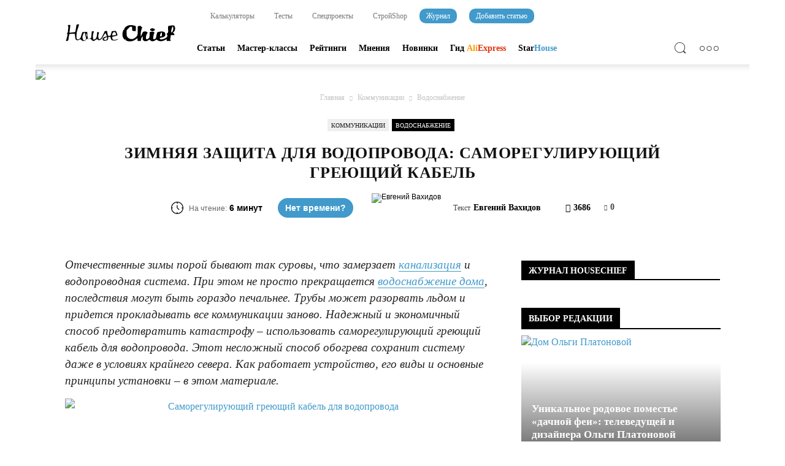

--- FILE ---
content_type: text/html; charset=UTF-8
request_url: https://housechief.ru/samoreguliruyushhijj-greyushhijj-kabel-dlya-vodoprovoda.html
body_size: 313136
content:
<!doctype html > <!--[if IE 8]><html class="ie8" lang="en"> <![endif]--> <!--[if IE 9]><html class="ie9" lang="en"> <![endif]--> <!--[if gt IE 8]><!--><html lang="ru-RU" prefix="og: http://ogp.me/ns#"> <!--<![endif]--><head>
<!--noptimize--><script class="nativerent-integration-head" type="text/javascript" data-no-optimize="1" data-skip-moving="true">Array.from(["keydown","mousedown","mousemove","touchmove","touchstart","touchend","wheel","rocket-DOMContentLoaded"]).forEach(function(e){window.addEventListener(e,function(){window.NRentRocketDOMContentLoaded=!0},{once:!0})});window.NRentPluginUnblockHandler = function (el) {if (window.NRentRocketDOMContentLoaded === true && el.nodeType === 1 && el.tagName === "SCRIPT" && el.getAttribute("type") === 'rocketlazyloadscript') {el.removeAttribute("type");var src = "data-rocket-src";if (el.hasAttribute(src)) {el.setAttribute("src", el.getAttribute(src));el.removeAttribute(src);}}return el;}</script><link rel="preload" as="script" href="https://static.nativerent.ru/js/codes/nativerent.v2.js" class="nativerent-integration-head" crossorigin /><script class="nativerent-integration-head" src="https://static.nativerent.ru/js/codes/nativerent.v2.js" onerror="(window.NRentPlugin=window.NRentPlugin||[]).push('error_loading_script')" data-no-optimize="1" data-skip-moving="true" async crossorigin></script><script class="nativerent-integration-head" type="text/javascript" data-no-optimize="1" data-skip-moving="true">(window.NRentCounter=window.NRentCounter||[]).push({id:"6969f9a7b18d8",lightMode:undefined,created:1768825600})</script><script class="nativerent-integration-head" data-no-optimize="1" data-skip-moving="true">!0!==window.NRentAdUnitsLoaded&&(window.NRentAdUnitsLoaded=!0,window.NRentAdUnits=[{"type":"horizontalTop","insert":"after","autoSelector":"firstParagraph","selector":"","settings":[]},{"type":"horizontalMiddle","insert":"after","autoSelector":"middleParagraph","selector":"","settings":[]},{"type":"horizontalBottom","insert":"after","autoSelector":"lastParagraph","selector":"","settings":[]},{"type":"popupTeaser","insert":"inside","autoSelector":"body","selector":"","settings":{"mobile":["teaser","fullscreen"],"desktop":["teaser"]}},{"type":"ntgb","insert":"after","autoSelector":"middleParagraph","selector":"","settings":[],"unitId":"1"}])</script><script class="nativerent-integration-head" src="//housechief.ru/wp-content/plugins/nativerent/static/content.js?ver=2.1.5" data-no-optimize="1" data-skip-moving="true" defer></script><!--/noptimize--><link media="all" href="https://housechief.ru/wp-content/cache/autoptimize/css/autoptimize_3f97c8279f12710c987a4498747b6e68.css" rel="stylesheet" /><title>Cаморегулирующий греющий кабель для водопровода</title><meta charset="utf-8" /><meta name="viewport" content="width=device-width, initial-scale=1.0"><meta property="og:image" content="https://housechief.ru/wp-content/uploads/2017/03/миниатюра-21.jpg" /><meta name="author" content="Евгений Вахидов"><link rel="icon" type="image/png" href="https://housechief.ru/wp-content/uploads/2019/02/favicon_chief.png"><meta property="og:locale" content="ru_RU" /><meta property="og:type" content="article" /><meta property="og:title" content="Cаморегулирующий греющий кабель для водопровода" /><meta property="og:description" content="Cаморегулирующий греющий кабель для водопровода: где применяют, как устроен, виды, цена, плюсы и минусы. Способы монтажа, расчет длины и мощности кабеля для обогрева труб, нюансы эксплуатации." /><meta property="og:url" content="https://housechief.ru/samoreguliruyushhijj-greyushhijj-kabel-dlya-vodoprovoda.html" /><meta property="og:site_name" content="HouseChief — online-издание для современных мастеров" /><meta property="article:section" content="Водоснабжение" /><meta property="article:published_time" content="2017-03-30T16:00:38+03:00" /><meta property="article:modified_time" content="2019-05-02T23:17:45+03:00" /><meta property="og:updated_time" content="2019-05-02T23:17:45+03:00" /><meta property="og:image" content="https://housechief.ru/wp-content/uploads/2017/03/миниатюра-21.jpg" /><meta name="description" content="Cаморегулирующий греющий кабель для водопровода: где применяют, как устроен, виды, цена, плюсы и минусы. Способы монтажа, расчет длины и мощности кабеля для обогрева труб, нюансы эксплуатации." /><meta name="robots" content="index, follow, max-snippet:-1, max-image-preview:large, max-video-preview:-1" /><link rel="canonical" href="https://housechief.ru/samoreguliruyushhijj-greyushhijj-kabel-dlya-vodoprovoda.html" /> <script type="application/ld+json" class="yoast-schema-graph">{"@context":"https://schema.org","@graph":[{"@type":"WebSite","@id":"https://housechief.ru/#website","url":"https://housechief.ru/","name":"HouseChief \u2014 online-\u0438\u0437\u0434\u0430\u043d\u0438\u0435 \u0434\u043b\u044f \u0441\u043e\u0432\u0440\u0435\u043c\u0435\u043d\u043d\u044b\u0445 \u043c\u0430\u0441\u0442\u0435\u0440\u043e\u0432","description":"\u041f\u043e\u0434\u0440\u043e\u0431\u043d\u044b\u0435 \u043f\u043e\u0448\u0430\u0433\u043e\u0432\u044b\u0435 \u0438\u043d\u0441\u0442\u0440\u0443\u043a\u0446\u0438\u0438, \u043f\u0440\u0430\u043a\u0442\u0438\u0447\u0435\u0441\u043a\u0438\u0435 \u0440\u0435\u043a\u043e\u043c\u0435\u043d\u0434\u0430\u0446\u0438\u0438, \u0444\u043e\u0442\u043e- \u0438 \u0432\u0438\u0434\u0435\u043e-\u043f\u043e\u0434\u0431\u043e\u0440\u043a\u0438 \u043f\u043e \u0442\u0435\u043c\u0435 \u0440\u0435\u043c\u043e\u043d\u0442\u0430, \u0441\u0442\u0440\u043e\u0438\u0442\u0435\u043b\u044c\u0441\u0442\u0432\u0430 \u0438 \u0434\u0438\u0437\u0430\u0439\u043d\u0430","potentialAction":[{"@type":"SearchAction","target":"https://housechief.ru/?s={search_term_string}","query-input":"required name=search_term_string"}],"inLanguage":"ru-RU"},{"@type":"ImageObject","@id":"https://housechief.ru/samoreguliruyushhijj-greyushhijj-kabel-dlya-vodoprovoda.html#primaryimage","inLanguage":"ru-RU","url":"https://housechief.ru/wp-content/uploads/2017/03/\u043c\u0438\u043d\u0438\u0430\u0442\u044e\u0440\u0430-21.jpg","width":1068,"height":600,"caption":"C\u0430\u043c\u043e\u0440\u0435\u0433\u0443\u043b\u0438\u0440\u0443\u044e\u0449\u0438\u0439 \u0433\u0440\u0435\u044e\u0449\u0438\u0439 \u043a\u0430\u0431\u0435\u043b\u044c \u0434\u043b\u044f \u0432\u043e\u0434\u043e\u043f\u0440\u043e\u0432\u043e\u0434\u0430"},{"@type":"WebPage","@id":"https://housechief.ru/samoreguliruyushhijj-greyushhijj-kabel-dlya-vodoprovoda.html#webpage","url":"https://housechief.ru/samoreguliruyushhijj-greyushhijj-kabel-dlya-vodoprovoda.html","name":"C\u0430\u043c\u043e\u0440\u0435\u0433\u0443\u043b\u0438\u0440\u0443\u044e\u0449\u0438\u0439 \u0433\u0440\u0435\u044e\u0449\u0438\u0439 \u043a\u0430\u0431\u0435\u043b\u044c \u0434\u043b\u044f \u0432\u043e\u0434\u043e\u043f\u0440\u043e\u0432\u043e\u0434\u0430","isPartOf":{"@id":"https://housechief.ru/#website"},"primaryImageOfPage":{"@id":"https://housechief.ru/samoreguliruyushhijj-greyushhijj-kabel-dlya-vodoprovoda.html#primaryimage"},"datePublished":"2017-03-30T13:00:38+00:00","dateModified":"2019-05-02T20:17:45+00:00","author":{"@id":"https://housechief.ru/#/schema/person/7d531441109a697e23588d90e0a8a3aa"},"description":"C\u0430\u043c\u043e\u0440\u0435\u0433\u0443\u043b\u0438\u0440\u0443\u044e\u0449\u0438\u0439 \u0433\u0440\u0435\u044e\u0449\u0438\u0439 \u043a\u0430\u0431\u0435\u043b\u044c \u0434\u043b\u044f \u0432\u043e\u0434\u043e\u043f\u0440\u043e\u0432\u043e\u0434\u0430: \u0433\u0434\u0435 \u043f\u0440\u0438\u043c\u0435\u043d\u044f\u044e\u0442, \u043a\u0430\u043a \u0443\u0441\u0442\u0440\u043e\u0435\u043d, \u0432\u0438\u0434\u044b, \u0446\u0435\u043d\u0430, \u043f\u043b\u044e\u0441\u044b \u0438 \u043c\u0438\u043d\u0443\u0441\u044b. \u0421\u043f\u043e\u0441\u043e\u0431\u044b \u043c\u043e\u043d\u0442\u0430\u0436\u0430, \u0440\u0430\u0441\u0447\u0435\u0442 \u0434\u043b\u0438\u043d\u044b \u0438 \u043c\u043e\u0449\u043d\u043e\u0441\u0442\u0438 \u043a\u0430\u0431\u0435\u043b\u044f \u0434\u043b\u044f \u043e\u0431\u043e\u0433\u0440\u0435\u0432\u0430 \u0442\u0440\u0443\u0431, \u043d\u044e\u0430\u043d\u0441\u044b \u044d\u043a\u0441\u043f\u043b\u0443\u0430\u0442\u0430\u0446\u0438\u0438.","inLanguage":"ru-RU","potentialAction":[{"@type":"ReadAction","target":["https://housechief.ru/samoreguliruyushhijj-greyushhijj-kabel-dlya-vodoprovoda.html"]}]},{"@type":"Person","@id":"https://housechief.ru/#/schema/person/7d531441109a697e23588d90e0a8a3aa","name":"\u0415\u0432\u0433\u0435\u043d\u0438\u0439 \u0412\u0430\u0445\u0438\u0434\u043e\u0432","image":{"@type":"ImageObject","@id":"https://housechief.ru/#personlogo","inLanguage":"ru-RU","url":"https://housechief.ru/wp-content/uploads/2017/09/\u0415\u0432\u0433\u0435\u043d\u0438\u0439-\u0412\u0430\u0445\u0438\u0434\u043e\u0432.png","caption":"\u0415\u0432\u0433\u0435\u043d\u0438\u0439 \u0412\u0430\u0445\u0438\u0434\u043e\u0432"},"description":"\u0412\u044b\u0441\u0448\u0435\u0435 \u0442\u0435\u0445\u043d\u0438\u0447\u0435\u0441\u043a\u043e\u0435 \u043e\u0431\u0440\u0430\u0437\u043e\u0432\u0430\u043d\u0438\u0435 \u043f\u043e \u0441\u043f\u0435\u0446\u0438\u0430\u043b\u044c\u043d\u043e\u0441\u0442\u0438 \"\u042d\u043b\u0435\u043a\u0442\u0440\u043e\u044d\u043d\u0435\u0440\u0433\u0435\u0442\u0438\u043a\u0430 \u0438 \u044d\u043b\u0435\u043a\u0442\u0440\u043e\u0442\u0435\u0445\u043d\u0438\u043a\u0430\". \u041e\u043f\u044b\u0442 \u0440\u0430\u0431\u043e\u0442\u044b \u043f\u043e \u0432\u043d\u0443\u0442\u0440\u0435\u043d\u043d\u0435\u0439 \u043e\u0442\u0434\u0435\u043b\u043a\u0435 \u043f\u043e\u043c\u0435\u0449\u0435\u043d\u0438\u0439 \u0438 \u0438\u043d\u0436\u0435\u043d\u0435\u0440\u043d\u044b\u043c \u0441\u0438\u0441\u0442\u0435\u043c\u0430\u043c."}]}</script> <link href="https://pagead2.googlesyndication.com" rel="preconnect" crossorigin><link href="https://aflt.market.yandex.ru" rel="preconnect"><link href="https://allstat-pp.ru" rel="preconnect"><link href="https://any.realbig.media" rel="preconnect" crossorigin><link href="https://vk.com" rel="preconnect"><link href="https://an.yandex.ru" rel="preconnect" crossorigin><link href="https://adservice.google.ca" rel="preconnect"><link href="https://adservice.google.com" rel="preconnect"><link href="https://yastatic.net" rel="preconnect"><link href="https://ysa-static.passport.yandex.ru" rel="preconnect"><link href="https://googleads.g.doubleclick.net" rel="preconnect"><link href="https://www.googletagservices.com" rel="preconnect"><link href="https://mc.yandex.ru" rel="preconnect" crossorigin><link href="https://top-fwz1.mail.ru" rel="preconnect"><link href="https://counter.yadro.ru" rel="preconnect"><link href="https://fonts.googleapis.com" rel="preconnect" crossorigin><link href="https://fonts.gstatic.com" rel="preconnect" as="font" type="font/woff" crossorigin><link href="https://avatars.mds.yandex.net" rel="preconnect"><link href="https://www.gstatic.com" rel="preconnect"><link href="https://favicon.yandex.net" rel="preconnect"><link href="https://tpc.googlesyndication.com" rel="preconnect" crossorigin><link href="https://www.google.com" rel="preconnect"><link href="https://rtb.openx.net" rel="preconnect"><link href="https://cm.g.doubleclick.net" rel="preconnect"><link href="https://www.google.ca" rel="preconnect"><link rel="alternate" type="application/rss+xml" title="HouseChief — online-издание для современных мастеров &raquo; Лента" href="https://housechief.ru/feed" /><link rel="alternate" type="application/rss+xml" title="HouseChief — online-издание для современных мастеров &raquo; Лента комментариев" href="https://housechief.ru/comments/feed" /><link rel="alternate" type="application/rss+xml" title="HouseChief — online-издание для современных мастеров &raquo; Лента комментариев к &laquo;Зимняя защита для водопровода: саморегулирующий греющий кабель&raquo;" href="https://housechief.ru/samoreguliruyushhijj-greyushhijj-kabel-dlya-vodoprovoda.html/feed" /> <script type='text/javascript' src='https://housechief.ru/wp-includes/js/jquery/jquery.js' id='jquery-core-js'></script> <script type='text/javascript' src='https://housechief.ru/wp-content/plugins/wp-swiper-slider/assets/js/swiper.js' id='wp_swiper_swiper_script-js'></script> <script type='text/javascript' src='https://housechief.ru/wp-content/plugins/wp-swiper-slider/assets/js/enko-ia.js' id='enko-ia-js'></script> <script type='text/javascript' id='ari-fancybox-js-extra'>/* <![CDATA[ */ var ARI_FANCYBOX = {"lightbox":{"backFocus":false,"trapFocus":false,"thumbs":{"hideOnClose":false},"touch":{"vertical":true,"momentum":true},"buttons":["slideShow","fullScreen","thumbs","close"],"lang":"custom","i18n":{"custom":{"PREV":"Previous","NEXT":"Next","PLAY_START":"Start slideshow (P)","PLAY_STOP":"Stop slideshow (P)","FULL_SCREEN":"Full screen (F)","THUMBS":"Thumbnails (G)","CLOSE":"Close (Esc)","ERROR":"The requested content cannot be loaded. <br\/> Please try again later."}}},"convert":{"images":{"convert":true}},"viewers":{"pdfjs":{"url":"https:\/\/housechief.ru\/wp-content\/plugins\/ari-fancy-lightbox\/assets\/pdfjs\/web\/viewer.html"}}}; /* ]]> */</script> <script type='text/javascript' src='https://housechief.ru/wp-content/plugins/ari-fancy-lightbox/assets/fancybox/jquery.fancybox.min.js' id='ari-fancybox-js'></script> <script type='text/javascript' id='wbcr_clearfy-css-lazy-load-js-extra'>/* <![CDATA[ */ var wbcr_clearfy_async_links = {"wbcr_clearfy-font-awesome":"https:\/\/housechief.ru\/wp-content\/plugins\/js_composer\/assets\/lib\/bower\/font-awesome\/css\/font-awesome.min.css","wbcr_clearfy-google-fonts":"https:\/\/fonts.googleapis.com\/css?family=Roboto:500,400italic,700,900,500italic,400,300|Montserrat:400,700|Ubuntu:400,700|Open+Sans:400,700"}; /* ]]> */</script> <script type='text/javascript' src='https://housechief.ru/wp-content/plugins/clearfy/assets/js/css-lazy-load.min.js' id='wbcr_clearfy-css-lazy-load-js'></script> <link rel="https://api.w.org/" href="https://housechief.ru/wp-json/" /><link rel="alternate" type="application/json" href="https://housechief.ru/wp-json/wp/v2/posts/3711" /><style type="text/css">div#toc_container{background:#fff;border:1px solid #419acb;width:100%}div#toc_container ul li{font-size:100%}div#toc_container p.toc_title a,div#toc_container ul.toc_list a{color:#419acb}div#toc_container p.toc_title a:hover,div#toc_container ul.toc_list a:hover{color:#000}div#toc_container p.toc_title a:hover,div#toc_container ul.toc_list a:hover{color:#000}div#toc_container p.toc_title a:visited,div#toc_container ul.toc_list a:visited{color:#000}</style><script>document.createElement( "picture" );if(!window.HTMLPictureElement && document.addEventListener) {window.addEventListener("DOMContentLoaded", function() {var s = document.createElement("script");s.src = "https://housechief.ru/wp-content/plugins/webp-express/js/picturefill.min.js";document.body.appendChild(s);});}</script><style type="text/css">BODY .fancybox-container{z-index:200000}BODY .fancybox-is-open .fancybox-bg{opacity:.87}BODY .fancybox-bg{background-color:#000}BODY .fancybox-thumbs{background-color:#fff}</style><!--[if lt IE 9]><script src="https://html5shim.googlecode.com/svn/trunk/html5.js"></script><![endif]--><style type="text/css">@media screen and (max-width:750px){.essb-mobile-sharebar,.essb-mobile-sharepoint,.essb-mobile-sharebottom,.essb-mobile-sharebottom .essb_links,.essb-mobile-sharebar-window .essb_links,.essb-mobile-sharepoint .essb_links{display:block}}@media screen and (max-width:750px){.essb-mobile-sharebar .essb_native_buttons,.essb-mobile-sharepoint .essb_native_buttons,.essb-mobile-sharebottom .essb_native_buttons,.essb-mobile-sharebottom .essb_native_item,.essb-mobile-sharebar-window .essb_native_item,.essb-mobile-sharepoint .essb_native_item{display:none}}@media screen and (min-width:750px){.essb-mobile-sharebar,.essb-mobile-sharepoint,.essb-mobile-sharebottom{display:none}}</style> <script type="text/javascript">var essb_settings = {"ajax_url":"https:\/\/housechief.ru\/wp-admin\/admin-ajax.php","essb3_nonce":"b8efa68d64","essb3_plugin_url":"https:\/\/housechief.ru\/wp-content\/plugins\/easy-social-share-buttons3","essb3_stats":true,"essb3_ga":false,"essb3_ga_mode":"simple","blog_url":"https:\/\/housechief.ru\/","essb3_postfloat_stay":false,"post_id":3711,"subscribe_terms_error":"\u0412\u044b \u043d\u0435 \u043f\u043e\u0434\u0442\u0432\u0435\u0440\u0434\u0438\u043b\u0438 \u0441\u0432\u043e\u0451 \u0441\u043e\u0433\u043b\u0430\u0441\u0438\u0435"};</script><meta name="generator" content="Powered by Visual Composer - drag and drop page builder for WordPress."/> <!--[if lte IE 9]><link rel="stylesheet" type="text/css" href="https://housechief.ru/wp-content/plugins/js_composer/assets/css/vc_lte_ie9.min.css" media="screen"><![endif]--><!--[if IE  8]><link rel="stylesheet" type="text/css" href="https://housechief.ru/wp-content/plugins/js_composer/assets/css/vc-ie8.min.css" media="screen"><![endif]-->  <script>var tdBlocksArray = []; //here we store all the items for the current page

	    //td_block class - each ajax block uses a object of this class for requests
	    function tdBlock() {
		    this.id = '';
		    this.block_type = 1; //block type id (1-234 etc)
		    this.atts = '';
		    this.td_column_number = '';
		    this.td_current_page = 1; //
		    this.post_count = 0; //from wp
		    this.found_posts = 0; //from wp
		    this.max_num_pages = 0; //from wp
		    this.td_filter_value = ''; //current live filter value
		    this.is_ajax_running = false;
		    this.td_user_action = ''; // load more or infinite loader (used by the animation)
		    this.header_color = '';
		    this.ajax_pagination_infinite_stop = ''; //show load more at page x
	    }


        // td_js_generator - mini detector
        (function(){
            var htmlTag = document.getElementsByTagName("html")[0];

            if ( navigator.userAgent.indexOf("MSIE 10.0") > -1 ) {
                htmlTag.className += ' ie10';
            }

            if ( !!navigator.userAgent.match(/Trident.*rv\:11\./) ) {
                htmlTag.className += ' ie11';
            }

            if ( /(iPad|iPhone|iPod)/g.test(navigator.userAgent) ) {
                htmlTag.className += ' td-md-is-ios';
            }

            var user_agent = navigator.userAgent.toLowerCase();
            if ( user_agent.indexOf("android") > -1 ) {
                htmlTag.className += ' td-md-is-android';
            }

            if ( -1 !== navigator.userAgent.indexOf('Mac OS X')  ) {
                htmlTag.className += ' td-md-is-os-x';
            }

            if ( /chrom(e|ium)/.test(navigator.userAgent.toLowerCase()) ) {
               htmlTag.className += ' td-md-is-chrome';
            }

            if ( -1 !== navigator.userAgent.indexOf('Firefox') ) {
                htmlTag.className += ' td-md-is-firefox';
            }

            if ( -1 !== navigator.userAgent.indexOf('Safari') && -1 === navigator.userAgent.indexOf('Chrome') ) {
                htmlTag.className += ' td-md-is-safari';
            }

            if( -1 !== navigator.userAgent.indexOf('IEMobile') ){
                htmlTag.className += ' td-md-is-iemobile';
            }

        })();




        var tdLocalCache = {};

        ( function () {
            "use strict";

            tdLocalCache = {
                data: {},
                remove: function (resource_id) {
                    delete tdLocalCache.data[resource_id];
                },
                exist: function (resource_id) {
                    return tdLocalCache.data.hasOwnProperty(resource_id) && tdLocalCache.data[resource_id] !== null;
                },
                get: function (resource_id) {
                    return tdLocalCache.data[resource_id];
                },
                set: function (resource_id, cachedData) {
                    tdLocalCache.remove(resource_id);
                    tdLocalCache.data[resource_id] = cachedData;
                }
            };
        })();

    
    
var td_viewport_interval_list=[{"limitBottom":767,"sidebarWidth":228},{"limitBottom":1018,"sidebarWidth":300},{"limitBottom":1140,"sidebarWidth":324}];
var tds_general_modal_image="yes";
var td_ajax_url="https:\/\/housechief.ru\/wp-admin\/admin-ajax.php?td_theme_name=Newspaper&v=7.5";
var td_get_template_directory_uri="https:\/\/housechief.ru\/wp-content\/themes\/Newspaper";
var tds_snap_menu="";
var tds_logo_on_sticky="show";
var tds_header_style="8";
var td_please_wait="\u041f\u043e\u0436\u0430\u043b\u0443\u0439\u0441\u0442\u0430, \u043f\u043e\u0434\u043e\u0436\u0434\u0438\u0442\u0435...";
var td_email_user_pass_incorrect="\u041d\u0435\u0432\u0435\u0440\u043d\u043e\u0435 \u0438\u043c\u044f \u043f\u043e\u043b\u044c\u0437\u043e\u0432\u0430\u0442\u0435\u043b\u044f \u0438\u043b\u0438 \u043f\u0430\u0440\u043e\u043b\u044c!";
var td_email_user_incorrect="\u041d\u0435\u0432\u0435\u0440\u043d\u044b\u0439 \u0430\u0434\u0440\u0435\u0441 \u044d\u043b\u0435\u043a\u0442\u0440\u043e\u043d\u043d\u043e\u0439 \u043f\u043e\u0447\u0442\u044b \u0438\u043b\u0438 \u043f\u0430\u0440\u043e\u043b\u044c!";
var td_email_incorrect="\u041d\u0435\u0432\u0435\u0440\u043d\u044b\u0439 \u0430\u0434\u0440\u0435\u0441 \u044d\u043b\u0435\u043a\u0442\u0440\u043e\u043d\u043d\u043e\u0439 \u043f\u043e\u0447\u0442\u044b!";
var tds_more_articles_on_post_enable="";
var tds_more_articles_on_post_time_to_wait="";
var tds_more_articles_on_post_pages_distance_from_top=12000;
var tds_theme_color_site_wide="#419acb";
var tds_smart_sidebar="enabled";
var tdThemeName="Newspaper";
var td_magnific_popup_translation_tPrev="\u041f\u0440\u0435\u0434\u044b\u0434\u0443\u0449\u0438\u0439 (\u041a\u043d\u043e\u043f\u043a\u0430 \u0432\u043b\u0435\u0432\u043e)";
var td_magnific_popup_translation_tNext="\u0421\u043b\u0435\u0434\u0443\u044e\u0449\u0438\u0439 (\u041a\u043d\u043e\u043f\u043a\u0430 \u0432\u043f\u0440\u0430\u0432\u043e)";
var td_magnific_popup_translation_tCounter="%curr% \u0438\u0437 %total%";
var td_magnific_popup_translation_ajax_tError="\u0421\u043e\u0434\u0435\u0440\u0436\u0438\u043c\u043e\u0435 %url% \u043d\u0435 \u043c\u043e\u0436\u0435\u0442 \u0431\u044b\u0442\u044c \u0437\u0430\u0433\u0440\u0443\u0436\u0435\u043d\u043e.";
var td_magnific_popup_translation_image_tError="\u0418\u0437\u043e\u0431\u0440\u0430\u0436\u0435\u043d\u0438\u0435 #%curr% \u043d\u0435 \u0443\u0434\u0430\u043b\u043e\u0441\u044c \u0437\u0430\u0433\u0440\u0443\u0437\u0438\u0442\u044c.";
var td_ad_background_click_link="";
var td_ad_background_click_target="";</script> <script>var ulp_custom_handlers = {};
			var ulp_cookie_value = "ilovelencha";
			var ulp_recaptcha_enable = "off";
			var ulp_onload_popup = "";
			var ulp_onload_mode = "none";
			var ulp_onload_period = "5";
			var ulp_onscroll_popup = "";
			var ulp_onscroll_mode = "none";
			var ulp_onscroll_period = "5";
			var ulp_onexit_popup = "";
			var ulp_onexit_mode = "none";
			var ulp_onexit_period = "5";
			var ulp_onidle_popup = "";
			var ulp_onidle_mode = "none";
			var ulp_onidle_period = "5";
			var ulp_onabd_popup = "";
			var ulp_onabd_mode = "none";
			var ulp_onabd_period = "5";
			var ulp_onload_delay = "0";
			var ulp_onload_close_delay = "0";
			var ulp_onscroll_offset = "600";
			var ulp_onidle_delay = "30";</script> <style>body{background-color:#fff}.td-header-wrap .black-menu .sf-menu>.current-menu-item>a,.td-header-wrap .black-menu .sf-menu>.current-menu-ancestor>a,.td-header-wrap .black-menu .sf-menu>.current-category-ancestor>a,.td-header-wrap .black-menu .sf-menu>li>a:hover,.td-header-wrap .black-menu .sf-menu>.sfHover>a,.td-header-style-12 .td-header-menu-wrap-full,.sf-menu>.current-menu-item>a:after,.sf-menu>.current-menu-ancestor>a:after,.sf-menu>.current-category-ancestor>a:after,.sf-menu>li:hover>a:after,.sf-menu>.sfHover>a:after,.sf-menu ul .td-menu-item>a:hover,.sf-menu ul .sfHover>a,.sf-menu ul .current-menu-ancestor>a,.sf-menu ul .current-category-ancestor>a,.sf-menu ul .current-menu-item>a,.td-header-style-12 .td-affix,.header-search-wrap .td-drop-down-search:after,.header-search-wrap .td-drop-down-search .btn:hover,input[type=submit]:hover,.td-read-more a,.td-post-category:hover,.td-grid-style-1.td-hover-1 .td-big-grid-post:hover .td-post-category,.td-grid-style-5.td-hover-1 .td-big-grid-post:hover .td-post-category,.td_top_authors .td-active .td-author-post-count,.td_top_authors .td-active .td-author-comments-count,.td_top_authors .td_mod_wrap:hover .td-author-post-count,.td_top_authors .td_mod_wrap:hover .td-author-comments-count,.td-404-sub-sub-title a:hover,.td-search-form-widget .wpb_button:hover,.td-rating-bar-wrap div,.td_category_template_3 .td-current-sub-category,.dropcap,.td_wrapper_video_playlist .td_video_controls_playlist_wrapper,.wpb_default,.wpb_default:hover,.td-left-smart-list:hover,.td-right-smart-list:hover,.woocommerce-checkout .woocommerce input.button:hover,.woocommerce-page .woocommerce a.button:hover,.woocommerce-account div.woocommerce .button:hover,#bbpress-forums button:hover,.bbp_widget_login .button:hover,.td-footer-wrapper .td-post-category,.td-footer-wrapper .widget_product_search input[type="submit"]:hover,.woocommerce .product a.button:hover,.woocommerce .product #respond input#submit:hover,.woocommerce .checkout input#place_order:hover,.woocommerce .woocommerce.widget .button:hover,.single-product .product .summary .cart .button:hover,.woocommerce-cart .woocommerce table.cart .button:hover,.woocommerce-cart .woocommerce .shipping-calculator-form .button:hover,.td-next-prev-wrap a:hover,.td-load-more-wrap a:hover,.td-post-small-box a:hover,.page-nav .current,.page-nav:first-child>div,.td_category_template_8 .td-category-header .td-category a.td-current-sub-category,.td_category_template_4 .td-category-siblings .td-category a:hover,#bbpress-forums .bbp-pagination .current,#bbpress-forums #bbp-single-user-details #bbp-user-navigation li.current a,.td-theme-slider:hover .slide-meta-cat a,a.vc_btn-black:hover,.td-trending-now-wrapper:hover .td-trending-now-title,.td-scroll-up,.td-smart-list-button:hover,.td-weather-information:before,.td-weather-week:before,.td_block_exchange .td-exchange-header:before,.td_block_big_grid_9.td-grid-style-1 .td-post-category,.td_block_big_grid_9.td-grid-style-5 .td-post-category,.td-grid-style-6.td-hover-1 .td-module-thumb:after{background-color:#419acb}.woocommerce .woocommerce-message .button:hover,.woocommerce .woocommerce-error .button:hover,.woocommerce .woocommerce-info .button:hover{background-color:#419acb!important}.woocommerce .product .onsale,.woocommerce.widget .ui-slider .ui-slider-handle{background:none #419acb}.woocommerce.widget.widget_layered_nav_filters ul li a{background:none repeat scroll 0 0 #419acb!important}a,cite a:hover,.td_mega_menu_sub_cats .cur-sub-cat,.td-mega-span h3 a:hover,.td_mod_mega_menu:hover .entry-title a,.header-search-wrap .result-msg a:hover,.top-header-menu li a:hover,.top-header-menu .current-menu-item>a,.top-header-menu .current-menu-ancestor>a,.top-header-menu .current-category-ancestor>a,.td-social-icon-wrap>a:hover,.td-header-sp-top-widget .td-social-icon-wrap a:hover,.td-page-content blockquote p,.td-post-content blockquote p,.mce-content-body blockquote p,.comment-content blockquote p,.wpb_text_column blockquote p,.td_block_text_with_title blockquote p,.td_module_wrap:hover .entry-title a,.td-subcat-filter .td-subcat-list a:hover,.td-subcat-filter .td-subcat-dropdown a:hover,.td_quote_on_blocks,.dropcap2,.dropcap3,.td_top_authors .td-active .td-authors-name a,.td_top_authors .td_mod_wrap:hover .td-authors-name a,.td-post-next-prev-content a:hover,.author-box-wrap .td-author-social a:hover,.td-author-name a:hover,.td-author-url a:hover,.td_mod_related_posts:hover h3>a,.td-post-template-11 .td-related-title .td-related-left:hover,.td-post-template-11 .td-related-title .td-related-right:hover,.td-post-template-11 .td-related-title .td-cur-simple-item,.td-post-template-11 .td_block_related_posts .td-next-prev-wrap a:hover,.comment-reply-link:hover,.logged-in-as a:hover,#cancel-comment-reply-link:hover,.td-search-query,.td-category-header .td-pulldown-category-filter-link:hover,.td-category-siblings .td-subcat-dropdown a:hover,.td-category-siblings .td-subcat-dropdown a.td-current-sub-category,.widget a:hover,.widget_calendar tfoot a:hover,.woocommerce a.added_to_cart:hover,#bbpress-forums li.bbp-header .bbp-reply-content span a:hover,#bbpress-forums .bbp-forum-freshness a:hover,#bbpress-forums .bbp-topic-freshness a:hover,#bbpress-forums .bbp-forums-list li a:hover,#bbpress-forums .bbp-forum-title:hover,#bbpress-forums .bbp-topic-permalink:hover,#bbpress-forums .bbp-topic-started-by a:hover,#bbpress-forums .bbp-topic-started-in a:hover,#bbpress-forums .bbp-body .super-sticky li.bbp-topic-title .bbp-topic-permalink,#bbpress-forums .bbp-body .sticky li.bbp-topic-title .bbp-topic-permalink,.widget_display_replies .bbp-author-name,.widget_display_topics .bbp-author-name,.footer-text-wrap .footer-email-wrap a,.td-subfooter-menu li a:hover,.footer-social-wrap a:hover,a.vc_btn-black:hover,.td-smart-list-dropdown-wrap .td-smart-list-button:hover,.td_module_17 .td-read-more a:hover,.td_module_18 .td-read-more a:hover,.td_module_19 .td-post-author-name a:hover,.td-instagram-user a{color:#419acb}a.vc_btn-black.vc_btn_square_outlined:hover,a.vc_btn-black.vc_btn_outlined:hover,.td-mega-menu-page .wpb_content_element ul li a:hover{color:#419acb!important}.td-next-prev-wrap a:hover,.td-load-more-wrap a:hover,.td-post-small-box a:hover,.page-nav .current,.page-nav:first-child>div,.td_category_template_8 .td-category-header .td-category a.td-current-sub-category,.td_category_template_4 .td-category-siblings .td-category a:hover,#bbpress-forums .bbp-pagination .current,.post .td_quote_box,.page .td_quote_box,a.vc_btn-black:hover{border-color:#419acb}.td_wrapper_video_playlist .td_video_currently_playing:after{border-color:#419acb!important}.header-search-wrap .td-drop-down-search:before{border-color:transparent transparent #419acb transparent}.block-title>span,.block-title>a,.block-title>label,.widgettitle,.widgettitle:after,.td-trending-now-title,.td-trending-now-wrapper:hover .td-trending-now-title,.wpb_tabs li.ui-tabs-active a,.wpb_tabs li:hover a,.vc_tta-container .vc_tta-color-grey.vc_tta-tabs-position-top.vc_tta-style-classic .vc_tta-tabs-container .vc_tta-tab.vc_active>a,.vc_tta-container .vc_tta-color-grey.vc_tta-tabs-position-top.vc_tta-style-classic .vc_tta-tabs-container .vc_tta-tab:hover>a,.td-related-title .td-cur-simple-item,.woocommerce .product .products h2,.td-subcat-filter .td-subcat-dropdown:hover .td-subcat-more{background-color:#419acb}.woocommerce div.product .woocommerce-tabs ul.tabs li.active{background-color:#419acb!important}.block-title,.td-related-title,.wpb_tabs .wpb_tabs_nav,.vc_tta-container .vc_tta-color-grey.vc_tta-tabs-position-top.vc_tta-style-classic .vc_tta-tabs-container,.woocommerce div.product .woocommerce-tabs ul.tabs:before{border-color:#419acb}.td_block_wrap .td-subcat-item .td-cur-simple-item{color:#419acb}.td-grid-style-4 .entry-title{background-color:rgba(65,154,203,.7)}.block-title>span,.block-title>span>a,.block-title>a,.block-title>label,.widgettitle,.widgettitle:after,.td-trending-now-title,.td-trending-now-wrapper:hover .td-trending-now-title,.wpb_tabs li.ui-tabs-active a,.wpb_tabs li:hover a,.vc_tta-container .vc_tta-color-grey.vc_tta-tabs-position-top.vc_tta-style-classic .vc_tta-tabs-container .vc_tta-tab.vc_active>a,.vc_tta-container .vc_tta-color-grey.vc_tta-tabs-position-top.vc_tta-style-classic .vc_tta-tabs-container .vc_tta-tab:hover>a,.td-related-title .td-cur-simple-item,.woocommerce .product .products h2,.td-subcat-filter .td-subcat-dropdown:hover .td-subcat-more,.td-weather-information:before,.td-weather-week:before,.td_block_exchange .td-exchange-header:before{background-color:#000}.woocommerce div.product .woocommerce-tabs ul.tabs li.active{background-color:#000000!important}.block-title,.td-related-title,.wpb_tabs .wpb_tabs_nav,.vc_tta-container .vc_tta-color-grey.vc_tta-tabs-position-top.vc_tta-style-classic .vc_tta-tabs-container,.woocommerce div.product .woocommerce-tabs ul.tabs:before{border-color:#000}.td-header-wrap .td-header-top-menu-full,.td-header-wrap .top-header-menu .sub-menu{background-color:#fff}.td-header-style-8 .td-header-top-menu-full{background-color:transparent}.td-header-style-8 .td-header-top-menu-full .td-header-top-menu{background-color:#fff;padding-left:15px;padding-right:15px}.td-header-wrap .td-header-top-menu-full .td-header-top-menu,.td-header-wrap .td-header-top-menu-full{border-bottom:none}.td-header-top-menu,.td-header-top-menu a,.td-header-wrap .td-header-top-menu-full .td-header-top-menu,.td-header-wrap .td-header-top-menu-full a,.td-header-style-8 .td-header-top-menu,.td-header-style-8 .td-header-top-menu a{color:#797979}.top-header-menu .current-menu-item>a,.top-header-menu .current-menu-ancestor>a,.top-header-menu .current-category-ancestor>a,.top-header-menu li a:hover{color:#419acb}.td-header-wrap .td-header-sp-top-widget .td-icon-font{color:#a5a5a5}.td-header-wrap .td-header-sp-top-widget i.td-icon-font:hover{color:#000}.td-header-wrap .td-header-menu-wrap-full,.sf-menu>.current-menu-ancestor>a,.sf-menu>.current-category-ancestor>a,.td-header-menu-wrap.td-affix,.td-header-style-3 .td-header-main-menu,.td-header-style-3 .td-affix .td-header-main-menu,.td-header-style-4 .td-header-main-menu,.td-header-style-4 .td-affix .td-header-main-menu,.td-header-style-8 .td-header-menu-wrap.td-affix,.td-header-style-8 .td-header-top-menu-full{background-color:#fff}.td-boxed-layout .td-header-style-3 .td-header-menu-wrap,.td-boxed-layout .td-header-style-4 .td-header-menu-wrap{background-color:#ffffff!important}@media (min-width:1019px){.td-header-style-1 .td-header-sp-recs,.td-header-style-1 .td-header-sp-logo{margin-bottom:28px}}@media (min-width:768px) and (max-width:1018px){.td-header-style-1 .td-header-sp-recs,.td-header-style-1 .td-header-sp-logo{margin-bottom:14px}}.td-header-style-7 .td-header-top-menu{border-bottom:none}.sf-menu ul .td-menu-item>a:hover,.sf-menu ul .sfHover>a,.sf-menu ul .current-menu-ancestor>a,.sf-menu ul .current-category-ancestor>a,.sf-menu ul .current-menu-item>a,.sf-menu>.current-menu-item>a:after,.sf-menu>.current-menu-ancestor>a:after,.sf-menu>.current-category-ancestor>a:after,.sf-menu>li:hover>a:after,.sf-menu>.sfHover>a:after,.td_block_mega_menu .td-next-prev-wrap a:hover,.td-mega-span .td-post-category:hover,.td-header-wrap .black-menu .sf-menu>li>a:hover,.td-header-wrap .black-menu .sf-menu>.current-menu-ancestor>a,.td-header-wrap .black-menu .sf-menu>.sfHover>a,.header-search-wrap .td-drop-down-search:after,.header-search-wrap .td-drop-down-search .btn:hover,.td-header-wrap .black-menu .sf-menu>.current-menu-item>a,.td-header-wrap .black-menu .sf-menu>.current-menu-ancestor>a,.td-header-wrap .black-menu .sf-menu>.current-category-ancestor>a{background-color:#419acb}.td_block_mega_menu .td-next-prev-wrap a:hover{border-color:#419acb}.header-search-wrap .td-drop-down-search:before{border-color:transparent transparent #419acb transparent}.td_mega_menu_sub_cats .cur-sub-cat,.td_mod_mega_menu:hover .entry-title a{color:#419acb}.td-header-wrap .td-header-menu-wrap .sf-menu>li>a,.td-header-wrap .header-search-wrap .td-icon-search{color:#000}.td-menu-background:before,.td-search-background:before{background:rgba(51,49,69,.01);background:-moz-linear-gradient(top,rgba(51,49,69,.01) 0%,rgba(184,51,62,.01) 100%);background:-webkit-gradient(left top,left bottom,color-stop(0%,rgba(51,49,69,.01)),color-stop(100%,rgba(184,51,62,.01)));background:-webkit-linear-gradient(top,rgba(51,49,69,.01) 0%,rgba(184,51,62,.01) 100%);background:-o-linear-gradient(top,rgba(51,49,69,.01) 0%,@mobileu_gradient_two_mob 100%);background:-ms-linear-gradient(top,rgba(51,49,69,.01) 0%,rgba(184,51,62,.01) 100%);background:linear-gradient(to bottom,rgba(51,49,69,.01) 0%,rgba(184,51,62,.01) 100%);filter:progid:DXImageTransform.Microsoft.gradient(startColorstr='rgba(51,49,69,0.01)',endColorstr='rgba(184,51,62,0.01)',GradientType=0)}.td-banner-wrap-full,.td-header-style-11 .td-logo-wrap-full{background-color:#424242}.td-header-style-11 .td-logo-wrap-full{border-bottom:0}@media (min-width:1019px){.td-header-style-2 .td-header-sp-recs,.td-header-style-5 .td-a-rec-id-header>div,.td-header-style-5 .td-g-rec-id-header>.adsbygoogle,.td-header-style-6 .td-a-rec-id-header>div,.td-header-style-6 .td-g-rec-id-header>.adsbygoogle,.td-header-style-7 .td-a-rec-id-header>div,.td-header-style-7 .td-g-rec-id-header>.adsbygoogle,.td-header-style-8 .td-a-rec-id-header>div,.td-header-style-8 .td-g-rec-id-header>.adsbygoogle,.td-header-style-12 .td-a-rec-id-header>div,.td-header-style-12 .td-g-rec-id-header>.adsbygoogle{margin-bottom:24px!important}}@media (min-width:768px) and (max-width:1018px){.td-header-style-2 .td-header-sp-recs,.td-header-style-5 .td-a-rec-id-header>div,.td-header-style-5 .td-g-rec-id-header>.adsbygoogle,.td-header-style-6 .td-a-rec-id-header>div,.td-header-style-6 .td-g-rec-id-header>.adsbygoogle,.td-header-style-7 .td-a-rec-id-header>div,.td-header-style-7 .td-g-rec-id-header>.adsbygoogle,.td-header-style-8 .td-a-rec-id-header>div,.td-header-style-8 .td-g-rec-id-header>.adsbygoogle,.td-header-style-12 .td-a-rec-id-header>div,.td-header-style-12 .td-g-rec-id-header>.adsbygoogle{margin-bottom:14px!important}}.td-footer-wrapper{background-color:#fff}.td-footer-wrapper,.td-footer-wrapper a,.td-footer-wrapper .block-title a,.td-footer-wrapper .block-title span,.td-footer-wrapper .block-title label,.td-footer-wrapper .td-excerpt,.td-footer-wrapper .td-post-author-name span,.td-footer-wrapper .td-post-date,.td-footer-wrapper .td-social-style3 .td_social_type a,.td-footer-wrapper .td-social-style3,.td-footer-wrapper .td-social-style4 .td_social_type a,.td-footer-wrapper .td-social-style4,.td-footer-wrapper .td-social-style9,.td-footer-wrapper .td-social-style10,.td-footer-wrapper .td-social-style2 .td_social_type a,.td-footer-wrapper .td-social-style8 .td_social_type a,.td-footer-wrapper .td-social-style2 .td_social_type,.td-footer-wrapper .td-social-style8 .td_social_type,.td-footer-template-13 .td-social-name{color:#000}.td-footer-wrapper .widget_calendar th,.td-footer-wrapper .widget_calendar td,.td-footer-wrapper .td-social-style2 .td_social_type .td-social-box,.td-footer-wrapper .td-social-style8 .td_social_type .td-social-box,.td-social-style-2 .td-icon-font:after{border-color:#000}.td-footer-wrapper .td-module-comments a,.td-footer-wrapper .td-post-category,.td-footer-wrapper .td-slide-meta .td-post-author-name span,.td-footer-wrapper .td-slide-meta .td-post-date{color:#fff}.td-footer-bottom-full .td-container::before{background-color:rgba(0,0,0,.1)}.post blockquote p,.page blockquote p{color:#419acb}.post .td_quote_box,.page .td_quote_box{border-color:#419acb}.td-footer-wrapper::before{background-size:cover}.td-footer-wrapper::before{opacity:.15}.top-header-menu>li>a,.td-weather-top-widget .td-weather-now .td-big-degrees,.td-weather-top-widget .td-weather-header .td-weather-city,.td-header-sp-top-menu .td_data_time{font-family:Montserrat;font-size:12px;font-weight:400}.top-header-menu .menu-item-has-children li a{font-family:Montserrat;font-size:12px;font-weight:400;text-transform:none}ul.sf-menu>.td-menu-item>a{font-family:Montserrat;font-size:14px;line-height:50px;font-weight:700}.sf-menu ul .td-menu-item a{font-family:Montserrat;font-size:12px;font-weight:400}.td_mod_mega_menu .item-details a{font-family:Montserrat;font-size:12px;line-height:20px;font-weight:400;text-transform:none}.td_mega_menu_sub_cats .block-mega-child-cats a{font-family:Montserrat;font-size:12px;font-weight:400}.td-mobile-content .td-mobile-main-menu>li>a{font-family:Montserrat;font-size:10px;text-transform:none}.td-mobile-content .sub-menu a{font-family:Montserrat}.block-title>span,.block-title>a,.widgettitle,.td-trending-now-title,.wpb_tabs li a,.vc_tta-container .vc_tta-color-grey.vc_tta-tabs-position-top.vc_tta-style-classic .vc_tta-tabs-container .vc_tta-tab>a,.td-related-title a,.woocommerce div.product .woocommerce-tabs ul.tabs li a,.woocommerce .product .products h2{font-family:Montserrat;font-size:14px;line-height:22px;font-style:normal;font-weight:700;text-transform:none}.td-big-grid-meta .td-post-category,.td_module_wrap .td-post-category,.td-module-image .td-post-category{font-family:Ubuntu;font-size:10px;line-height:12px;font-weight:700;text-transform:uppercase}.td_module_wrap .td-module-title{font-family:Montserrat}.td_module_1 .td-module-title{font-size:18px;line-height:22px;font-weight:700;text-transform:none}.td_module_2 .td-module-title{font-size:18px;line-height:22px;font-weight:700;text-transform:none}.td_module_3 .td-module-title{font-size:14px;line-height:22px;font-weight:700;text-transform:none}.td_module_4 .td-module-title{font-size:18px;line-height:22px;font-weight:700;text-transform:none}.td_module_5 .td-module-title{font-size:18px;line-height:22px;font-weight:700;text-transform:none}.td_module_6 .td-module-title{font-size:14px;line-height:18px;font-weight:700;text-transform:none}.td_module_7 .td-module-title{font-size:13px;line-height:16px;font-weight:700;text-transform:none}.td_module_8 .td-module-title{font-size:10px;line-height:14px;font-weight:700;text-transform:uppercase}.td_module_9 .td-module-title{font-size:18px;line-height:22px;font-weight:700;text-transform:none}.td_module_10 .td-module-title{font-size:18px;line-height:22px;font-weight:700;text-transform:none}.td_module_11 .td-module-title{font-size:18px;line-height:22px;font-weight:700;text-transform:none}.td_module_12 .td-module-title{font-size:26px;line-height:32px;font-weight:700;text-transform:none}.td_module_13 .td-module-title{font-size:26px;line-height:32px;font-weight:700;text-transform:none}.td_module_14 .td-module-title{font-size:26px;line-height:32px;font-weight:700;text-transform:none}.td_module_15 .entry-title{font-size:26px;line-height:32px;font-weight:700;text-transform:none}.td_module_16 .td-module-title{font-size:18px;line-height:22px;font-weight:700;text-transform:none}.td_block_trending_now .entry-title a,.td-theme-slider .td-module-title a,.td-big-grid-post .entry-title{font-family:Montserrat}.td_module_mx1 .td-module-title a{font-weight:700;text-transform:none}.td_module_mx2 .td-module-title a{font-size:10px;font-weight:700;text-transform:uppercase}.td_module_mx3 .td-module-title a{font-size:16px;line-height:20px;font-weight:700;text-transform:none}.td_module_mx4 .td-module-title a{font-weight:700;text-transform:none}.td_module_mx7 .td-module-title a{font-weight:700;text-transform:none}.td_module_mx8 .td-module-title a{font-weight:700;text-transform:none}.td_module_mx9 .td-module-title a{font-weight:700}.td_module_mx16 .td-module-title a{font-weight:700}.td_module_mx17 .td-module-title a{font-weight:700}.td_block_trending_now .entry-title a{font-weight:700}.td-theme-slider.iosSlider-col-1 .td-module-title a{font-weight:700;text-transform:none}.td-theme-slider.iosSlider-col-2 .td-module-title a{font-weight:700;text-transform:none}.td-theme-slider.iosSlider-col-3 .td-module-title a{font-weight:700;text-transform:none}.td-big-grid-post.td-big-thumb .td-big-grid-meta,.td-big-thumb .td-big-grid-meta .entry-title{font-size:18px;line-height:22px;font-weight:700;text-transform:none}.td-big-grid-post.td-medium-thumb .td-big-grid-meta,.td-medium-thumb .td-big-grid-meta .entry-title{font-size:18px;line-height:22px;font-weight:700;text-transform:none}.td-big-grid-post.td-small-thumb .td-big-grid-meta,.td-small-thumb .td-big-grid-meta .entry-title{font-size:16px;line-height:20px;font-weight:700;text-transform:none}.td-big-grid-post.td-tiny-thumb .td-big-grid-meta,.td-tiny-thumb .td-big-grid-meta .entry-title{font-size:12px;line-height:15px;font-weight:700;text-transform:none}.homepage-post .td-post-template-8 .td-post-header .entry-title{font-size:18px;line-height:24px;font-weight:700;text-transform:uppercase}#td-mobile-nav,#td-mobile-nav .wpb_button,.td-search-wrap-mob{font-family:Montserrat}.post .td-post-header .entry-title{font-family:Montserrat}.td-post-template-default .td-post-header .entry-title{font-size:26px;line-height:32px;font-style:normal;font-weight:700;text-transform:uppercase}.td-post-template-1 .td-post-header .entry-title{font-size:26px;line-height:32px;font-weight:700;text-transform:uppercase}.td-post-template-2 .td-post-header .entry-title{font-family:Montserrat;font-size:26px;line-height:32px;font-weight:700;text-transform:uppercase}.td-post-template-3 .td-post-header .entry-title{font-family:Montserrat;font-size:26px;line-height:32px;font-weight:700;text-transform:uppercase}.td-post-template-4 .td-post-header .entry-title{font-size:26px;line-height:36px;font-weight:700;text-transform:uppercase}.td-post-template-5 .td-post-header .entry-title{font-size:26px;line-height:36px;font-style:normal;font-weight:700;text-transform:uppercase}.td-post-template-6 .td-post-header .entry-title{font-weight:700;text-transform:uppercase}.td-post-template-7 .td-post-header .entry-title{font-family:Montserrat;font-size:32px;line-height:42px;font-weight:700;text-transform:uppercase}.td-post-template-8 .td-post-header .entry-title{font-family:Montserrat;font-size:32px;line-height:42px;font-weight:700;text-transform:uppercase}.td-post-template-9 .td-post-header .entry-title{font-weight:700;text-transform:uppercase}.td-post-template-10 .td-post-header .entry-title{font-weight:700;text-transform:uppercase}.td-post-template-11 .td-post-header .entry-title{font-size:32px;line-height:38px;font-weight:700;text-transform:none}.td-post-template-12 .td-post-header .entry-title{font-family:Montserrat;font-size:26px;line-height:32px;font-weight:700;text-transform:uppercase}.td-post-template-13 .td-post-header .entry-title{font-family:Montserrat;font-size:32px;line-height:38px;font-weight:700;text-transform:none}.td-post-content p,.td-post-content{font-family:Montserrat;font-size:16px;line-height:26px;font-style:normal;font-weight:400}.post blockquote p,.page blockquote p,.td-post-text-content blockquote p{font-family:Montserrat;font-size:16px}.post .td_quote_box p,.page .td_quote_box p{font-family:Montserrat;font-size:16px}.post .td_pull_quote p,.page .td_pull_quote p{font-family:Montserrat;font-size:20px;line-height:28px;font-style:normal;font-weight:400;text-transform:none}.td-post-content li{font-family:Montserrat;font-size:16px;font-style:normal}.td-post-content h1{font-family:Montserrat;font-size:26px;line-height:35px;font-style:normal;font-weight:700;text-transform:none}.td-post-content h2{font-family:Montserrat;font-size:24px;line-height:30px;font-style:normal;font-weight:700;text-transform:none}.td-post-content h3{font-family:Montserrat;font-size:21px;line-height:25px;font-style:normal;font-weight:700;text-transform:none}.td-post-content h4{font-family:Montserrat;font-size:19px;font-style:normal;font-weight:700;text-transform:none}.td-post-content h5{font-family:"Open Sans";font-style:normal;font-weight:700;text-transform:uppercase}.td-post-content h6{font-family:"Open Sans";font-style:normal;font-weight:700;text-transform:uppercase}.post .td-category a{font-family:Montserrat;font-style:normal;font-weight:400;text-transform:uppercase}.post header .td-post-author-name,.post header .td-post-author-name a{font-family:Montserrat;font-style:normal;font-weight:700}.post header .td-post-date .entry-date{font-family:Montserrat;font-size:14px;font-style:normal;font-weight:700}.post header .td-post-views span,.post header .td-post-comments{font-family:Montserrat;font-size:14px;font-style:normal;font-weight:700}.post .td-post-source-tags a,.post .td-post-source-tags span{font-style:normal}.post .td-post-next-prev-content span{font-style:normal}.post .td-post-next-prev-content a{font-family:"Open Sans";font-style:normal;font-weight:700;text-transform:uppercase}.post .author-box-wrap .td-author-name a{font-family:Montserrat;font-style:normal}.post .author-box-wrap .td-author-url a{font-family:Montserrat;font-style:normal}.post .author-box-wrap .td-author-description{font-family:Montserrat;font-style:italic}.td_block_related_posts .entry-title a{font-family:Montserrat;font-style:normal;font-weight:700;text-transform:uppercase}.post .td-post-share-title{font-style:normal}.wp-caption-text,.wp-caption-dd{font-family:Montserrat;font-size:12px;line-height:15px;font-style:normal;font-weight:400}.td-post-template-default .td-post-sub-title,.td-post-template-1 .td-post-sub-title,.td-post-template-4 .td-post-sub-title,.td-post-template-5 .td-post-sub-title,.td-post-template-9 .td-post-sub-title,.td-post-template-10 .td-post-sub-title{font-family:Montserrat;font-size:18px;line-height:28px;font-style:normal;font-weight:700;text-transform:none}.td-post-template-2 .td-post-sub-title,.td-post-template-3 .td-post-sub-title,.td-post-template-6 .td-post-sub-title,.td-post-template-7 .td-post-sub-title,.td-post-template-8 .td-post-sub-title{font-family:Montserrat;font-size:18px;line-height:28px;font-style:normal;font-weight:700;text-transform:none}.td-post-template-11 .td-post-sub-title{font-family:Montserrat;font-size:16px;line-height:26px;font-style:normal;font-weight:400;text-transform:none}.td-post-template-13 .td-post-sub-title{font-family:Montserrat;font-size:16px;line-height:26px;font-style:normal;font-weight:400;text-transform:none}.td-page-title,.woocommerce-page .page-title,.td-category-title-holder .td-page-title{font-family:Montserrat;font-size:28px;font-style:normal;font-weight:700;text-transform:none}.td-page-content p,.td-page-content .td_block_text_with_title,.woocommerce-page .page-description>p,.wpb_text_column p{font-family:Montserrat;font-size:16px;font-style:normal}.td-page-content h1,.wpb_text_column h1{font-family:Montserrat;font-size:30px;font-weight:700;text-transform:none}.td-page-content h2,.wpb_text_column h2{font-family:Montserrat;font-size:24px;font-weight:700;text-transform:none}.td-page-content h3,.wpb_text_column h3{font-family:Montserrat;font-size:22px;font-weight:700;text-transform:none}.td-page-content h4,.wpb_text_column h4{font-family:Montserrat;font-size:20px;font-weight:700;text-transform:uppercase}.td-page-content h5,.wpb_text_column h5{font-family:"Open Sans";font-weight:700;text-transform:uppercase}.td-page-content h6,.wpb_text_column h6{font-family:"Open Sans";font-weight:700;text-transform:uppercase}.footer-text-wrap{font-family:Montserrat;font-size:13px}.td-sub-footer-copy{font-family:Montserrat}.td-sub-footer-menu ul li a{font-family:Montserrat;font-size:12px;font-weight:400;text-transform:none}.entry-crumbs a,.entry-crumbs span,#bbpress-forums .bbp-breadcrumb a,#bbpress-forums .bbp-breadcrumb .bbp-breadcrumb-current{font-family:Montserrat;font-style:normal}.category .td-category a{font-family:"Open Sans";font-style:normal;font-weight:700;text-transform:uppercase}.td-trending-now-display-area .entry-title{font-style:normal}.page-nav a,.page-nav span{font-style:normal}#td-outer-wrap span.dropcap{font-style:normal}.widget_archive a,.widget_calendar,.widget_categories a,.widget_nav_menu a,.widget_meta a,.widget_pages a,.widget_recent_comments a,.widget_recent_entries a,.widget_text .textwidget,.widget_tag_cloud a,.widget_search input,.woocommerce .product-categories a,.widget_display_forums a,.widget_display_replies a,.widget_display_topics a,.widget_display_views a,.widget_display_stats{font-family:"Open Sans";font-size:13px;line-height:18px;font-style:normal;font-weight:700;text-transform:none}input[type="submit"],.td-read-more a,.vc_btn,.woocommerce a.button,.woocommerce button.button,.woocommerce #respond input#submit{font-family:"Open Sans";font-style:normal;font-weight:400;text-transform:uppercase}.woocommerce .product a h3,.woocommerce .widget.woocommerce .product_list_widget a,.woocommerce-cart .woocommerce .product-name a{font-style:normal}.woocommerce .product .summary .product_title{font-style:normal}body,p{font-family:Montserrat;font-size:16px;font-style:normal}@media (min-width:768px){#td-header-menu{min-height:50px!important}.td-header-style-4 .td-main-menu-logo img,.td-header-style-5 .td-main-menu-logo img,.td-header-style-6 .td-main-menu-logo img,.td-header-style-7 .td-header-sp-logo img,.td-header-style-12 .td-main-menu-logo img{max-height:50px}.td-header-style-4 .td-main-menu-logo,.td-header-style-5 .td-main-menu-logo,.td-header-style-6 .td-main-menu-logo,.td-header-style-7 .td-header-sp-logo,.td-header-style-12 .td-main-menu-logo{height:50px}.td-header-style-4 .td-main-menu-logo a,.td-header-style-5 .td-main-menu-logo a,.td-header-style-6 .td-main-menu-logo a,.td-header-style-7 .td-header-sp-logo a,.td-header-style-7 .td-header-sp-logo img,.td-header-style-7 .header-search-wrap .td-icon-search,.td-header-style-12 .td-main-menu-logo a,.td-header-style-12 .td-header-menu-wrap .sf-menu>li>a{line-height:50px}.td-header-style-7 .sf-menu{margin-top:0}.td-header-style-7 #td-top-search{top:0;bottom:0}}.td-local-news .td-header-style-3 .td-header-menu-wrap:before,.td-local-news .td-grid-style-4 .td-big-grid-post .td-post-category{background-color:#419acb}</style><link rel="icon" href="https://housechief.ru/wp-content/uploads/2019/02/cropped-favicon_chief-1-32x32.png" sizes="32x32" /><link rel="icon" href="https://housechief.ru/wp-content/uploads/2019/02/cropped-favicon_chief-1-192x192.png" sizes="192x192" /><link rel="apple-touch-icon" href="https://housechief.ru/wp-content/uploads/2019/02/cropped-favicon_chief-1-180x180.png" /><meta name="msapplication-TileImage" content="https://housechief.ru/wp-content/uploads/2019/02/cropped-favicon_chief-1-270x270.png" /><style></style><noscript><style type="text/css">.wpb_animate_when_almost_visible{opacity:1}</style></noscript><style>.ai-viewports{--ai:1}.ai-viewport-3{display:none!important}.ai-viewport-2{display:none!important}.ai-viewport-1{display:inherit!important}.ai-viewport-0{display:none!important}@media (min-width:768px) and (max-width:979px){.ai-viewport-1{display:none!important}.ai-viewport-2{display:inherit!important}}@media (max-width:767px){.ai-viewport-1{display:none!important}.ai-viewport-3{display:inherit!important}}</style> <meta property="nativerent-block" class="nRent_block_ce40f5ef6e84e162" content="PHNjcmlwdCBhc3luYyBzcmM9Imh0dHBzOi8vYWZsdC5tYXJrZXQueWFuZGV4LnJ1L3dpZGdldC9zY3JpcHQvYXBpIiB0eXBlPSJ0ZXh0L2phdmFzY3JpcHQiPjwvc2NyaXB0Pg=="/> <meta property="nativerent-block" class="nRent_block_ce40f5ef6e84e162" content="PHNjcmlwdCBhc3luYyBzcmM9Imh0dHBzOi8vY2RuLmFsLWFkdGVjaC5jb20vc3NwL3Nkay5qcyI+PC9zY3JpcHQ+"/> <meta property="nativerent-block" class="nRent_block_ce40f5ef6e84e162" content="PHNjcmlwdCB0eXBlPSJ0ZXh0L2phdmFzY3JpcHQiIHNyYz0iaHR0cHM6Ly9zMy53aS1maS5ydS9tdHQvY29uZmlncy9zaXRlcy9ob3VzZWNoaWVmLmpzIiBhc3luYyBub2NhY2hlPjwvc2NyaXB0Pg=="/> <meta property="nativerent-block" class="nRent_block_ce40f5ef6e84e162" content="PHNjcmlwdCBzcmM9J2h0dHBzOi8vcnUudmlhZGF0YS5zdG9yZS92Mi9jb21tX21pbi5qcz9zaWQ9MTA3MzQ4JyBhc3luYz48L3NjcmlwdD4="/> </head><body class="post-template-default single single-post postid-3711 single-format-standard samoreguliruyushhijj-greyushhijj-kabel-dlya-vodoprovoda td-local-news single_template_12 white-menu wpb-js-composer js-comp-ver-4.12.1 vc_non_responsive td-boxed-layout" itemscope="itemscope" itemtype="https://schema.org/WebPage"><div class="td-scroll-up"><i class="td-icon-menu-up"></i></div><div class="td-menu-background"></div><div id="td-mobile-nav"><div class="td-mobile-container"><div class="td-menu-socials-wrap"><div class="td-menu-socials"> <span class="td-social-icon-wrap"> <a target="_blank" href="https://vk.com/houseofmylife" title="VKontakte"> <i class="td-icon-font td-icon-vk"></i> </a> </span></div><div class="td-mobile-close"> <a href="#"><i class="td-icon-close-mobile"></i></a></div></div><div class="td-mobile-content"><div class="menu-td-new-container"><ul id="menu-td-new" class="td-mobile-main-menu"><li id="menu-item-48603" class="menu-item menu-item-type-custom menu-item-object-custom menu-item-has-children menu-item-first menu-item-48603"><a href="#">Статьи<i class="td-icon-menu-right td-element-after"></i></a><ul class="sub-menu"><li id="menu-item-42866" class="menu-item menu-item-type-taxonomy menu-item-object-category menu-item-has-children menu-item-42866"><a href="https://housechief.ru/stroitelstvo-doma">Строительство<i class="td-icon-menu-right td-element-after"></i></a><ul class="sub-menu"><li id="menu-item-45679" class="menu-item menu-item-type-taxonomy menu-item-object-category menu-item-45679"><a href="https://housechief.ru/stroitelstvo-doma/fasad">Фасад</a></li><li id="menu-item-45680" class="menu-item menu-item-type-taxonomy menu-item-object-category menu-item-45680"><a href="https://housechief.ru/stroitelstvo-doma/fundament">Фундамент</a></li><li id="menu-item-45671" class="menu-item menu-item-type-taxonomy menu-item-object-category menu-item-45671"><a href="https://housechief.ru/stroitelstvo-doma/krylco-i-naves">Крыльцо и навес</a></li><li id="menu-item-45672" class="menu-item menu-item-type-taxonomy menu-item-object-category menu-item-45672"><a href="https://housechief.ru/stroitelstvo-doma/krysha-i-krovlya">Крыша и кровля</a></li><li id="menu-item-45673" class="menu-item menu-item-type-taxonomy menu-item-object-category menu-item-45673"><a href="https://housechief.ru/stroitelstvo-doma/planirovki-domov">Планировки домов</a></li><li id="menu-item-45674" class="menu-item menu-item-type-taxonomy menu-item-object-category menu-item-45674"><a href="https://housechief.ru/stroitelstvo-doma/uteplenie-doma">Утепление дома</a></li></ul></li><li id="menu-item-42865" class="menu-item menu-item-type-taxonomy menu-item-object-category menu-item-has-children menu-item-42865"><a href="https://housechief.ru/remont-kvartiry">Ремонт<i class="td-icon-menu-right td-element-after"></i></a><ul class="sub-menu"><li id="menu-item-45667" class="menu-item menu-item-type-taxonomy menu-item-object-category menu-item-45667"><a href="https://housechief.ru/remont-kvartiry/dveri-i-okna">Двери и окна</a></li><li id="menu-item-45668" class="menu-item menu-item-type-taxonomy menu-item-object-category menu-item-45668"><a href="https://housechief.ru/remont-kvartiry/pol">Пол</a></li><li id="menu-item-45669" class="menu-item menu-item-type-taxonomy menu-item-object-category menu-item-45669"><a href="https://housechief.ru/remont-kvartiry/potolok">Потолок</a></li><li id="menu-item-45670" class="menu-item menu-item-type-taxonomy menu-item-object-category menu-item-45670"><a href="https://housechief.ru/remont-kvartiry/steny">Стены</a></li></ul></li><li id="menu-item-42868" class="menu-item menu-item-type-taxonomy menu-item-object-category menu-item-has-children menu-item-42868"><a href="https://housechief.ru/strojjmaterialy">Стройматериалы<i class="td-icon-menu-right td-element-after"></i></a><ul class="sub-menu"><li id="menu-item-45675" class="menu-item menu-item-type-taxonomy menu-item-object-category menu-item-45675"><a href="https://housechief.ru/strojjmaterialy/drevesnye-materialy">Древесные материалы</a></li><li id="menu-item-45676" class="menu-item menu-item-type-taxonomy menu-item-object-category menu-item-45676"><a href="https://housechief.ru/strojjmaterialy/napolnye-pokrytiya">Напольные покрытия</a></li><li id="menu-item-45677" class="menu-item menu-item-type-taxonomy menu-item-object-category menu-item-45677"><a href="https://housechief.ru/strojjmaterialy/otdelochnye-materialy">Отделочные материалы</a></li><li id="menu-item-45678" class="menu-item menu-item-type-taxonomy menu-item-object-category menu-item-45678"><a href="https://housechief.ru/strojjmaterialy/chernovye-materialy">Черновые материалы</a></li></ul></li><li id="menu-item-42867" class="menu-item menu-item-type-taxonomy menu-item-object-category current-post-ancestor menu-item-has-children menu-item-42867"><a href="https://housechief.ru/inzhenernye-kommunikacii">Коммуникации<i class="td-icon-menu-right td-element-after"></i></a><ul class="sub-menu"><li id="menu-item-45660" class="menu-item menu-item-type-taxonomy menu-item-object-category menu-item-45660"><a href="https://housechief.ru/inzhenernye-kommunikacii/bytovaya-tekhnika">Бытовая техника</a></li><li id="menu-item-45661" class="menu-item menu-item-type-taxonomy menu-item-object-category current-post-ancestor current-menu-parent current-post-parent menu-item-45661"><a href="https://housechief.ru/inzhenernye-kommunikacii/vodosnabzhenie">Водоснабжение</a></li><li id="menu-item-45662" class="menu-item menu-item-type-taxonomy menu-item-object-category menu-item-45662"><a href="https://housechief.ru/inzhenernye-kommunikacii/gazifikaciya">Газификация</a></li><li id="menu-item-45663" class="menu-item menu-item-type-taxonomy menu-item-object-category menu-item-45663"><a href="https://housechief.ru/inzhenernye-kommunikacii/kanalizaciya">Канализация</a></li><li id="menu-item-45664" class="menu-item menu-item-type-taxonomy menu-item-object-category menu-item-45664"><a href="https://housechief.ru/inzhenernye-kommunikacii/klimaticheskie-sistemy">Климатические системы</a></li><li id="menu-item-45665" class="menu-item menu-item-type-taxonomy menu-item-object-category menu-item-45665"><a href="https://housechief.ru/inzhenernye-kommunikacii/otoplenie">Отопление</a></li><li id="menu-item-45666" class="menu-item menu-item-type-taxonomy menu-item-object-category menu-item-45666"><a href="https://housechief.ru/inzhenernye-kommunikacii/slabotochnye-sistemy">Слаботочные системы</a></li><li id="menu-item-45682" class="menu-item menu-item-type-taxonomy menu-item-object-category menu-item-45682"><a href="https://housechief.ru/inzhenernye-kommunikacii/ehlektrika">Электрика</a></li></ul></li><li id="menu-item-42870" class="menu-item menu-item-type-taxonomy menu-item-object-category menu-item-has-children menu-item-42870"><a href="https://housechief.ru/instrument">Инструмент<i class="td-icon-menu-right td-element-after"></i></a><ul class="sub-menu"><li id="menu-item-45657" class="menu-item menu-item-type-taxonomy menu-item-object-category menu-item-45657"><a href="https://housechief.ru/instrument/sadovaya-tekhnika">Садовая техника</a></li><li id="menu-item-45658" class="menu-item menu-item-type-taxonomy menu-item-object-category menu-item-45658"><a href="https://housechief.ru/instrument/samodelnyjj-instrument">Самодельный инструмент</a></li><li id="menu-item-45659" class="menu-item menu-item-type-taxonomy menu-item-object-category menu-item-45659"><a href="https://housechief.ru/instrument/stanki">Станки</a></li><li id="menu-item-45681" class="menu-item menu-item-type-taxonomy menu-item-object-category menu-item-45681"><a href="https://housechief.ru/instrument/ehlektroinstrument">Электроинструмент</a></li></ul></li><li id="menu-item-42871" class="menu-item menu-item-type-taxonomy menu-item-object-category menu-item-has-children menu-item-42871"><a href="https://housechief.ru/uchastok">Участок<i class="td-icon-menu-right td-element-after"></i></a><ul class="sub-menu"><li id="menu-item-45683" class="menu-item menu-item-type-taxonomy menu-item-object-category menu-item-45683"><a href="https://housechief.ru/uchastok/zabory-i-ograzhdeniya">Заборы и ограждения</a></li><li id="menu-item-45684" class="menu-item menu-item-type-taxonomy menu-item-object-category menu-item-45684"><a href="https://housechief.ru/uchastok/landshaftnyjj-dizajjn">Ландшафтный дизайн</a></li><li id="menu-item-45685" class="menu-item menu-item-type-taxonomy menu-item-object-category menu-item-45685"><a href="https://housechief.ru/uchastok/pridomovye-postrojjki">Придомовые постройки</a></li><li id="menu-item-45686" class="menu-item menu-item-type-taxonomy menu-item-object-category menu-item-45686"><a href="https://housechief.ru/uchastok/rasteniya-i-cvety">Растения и цветы</a></li></ul></li><li id="menu-item-42869" class="menu-item menu-item-type-taxonomy menu-item-object-category menu-item-has-children menu-item-42869"><a href="https://housechief.ru/dizajjn-interera">Дизайн интерьера<i class="td-icon-menu-right td-element-after"></i></a><ul class="sub-menu"><li id="menu-item-45654" class="menu-item menu-item-type-taxonomy menu-item-object-category menu-item-45654"><a href="https://housechief.ru/dizajjn-interera/interer-i-ehksterer-doma">Интерьер и экстерьер дома</a></li><li id="menu-item-45655" class="menu-item menu-item-type-taxonomy menu-item-object-category menu-item-45655"><a href="https://housechief.ru/dizajjn-interera/interer-kvartiry">Интерьер квартиры</a></li><li id="menu-item-45653" class="menu-item menu-item-type-taxonomy menu-item-object-category menu-item-45653"><a href="https://housechief.ru/dizajjn-interera/dekor-i-tvorchestvo">Декор и творчество</a></li><li id="menu-item-45656" class="menu-item menu-item-type-taxonomy menu-item-object-category menu-item-45656"><a href="https://housechief.ru/dizajjn-interera/mebel">Мебель</a></li></ul></li></ul></li><li id="menu-item-42903" class="menu-item menu-item-type-taxonomy menu-item-object-category menu-item-42903"><a href="https://housechief.ru/master-klassy">Мастер-классы</a></li><li id="menu-item-42861" class="menu-item menu-item-type-taxonomy menu-item-object-category menu-item-42861"><a href="https://housechief.ru/rejjtingi">Рейтинги</a></li><li id="menu-item-42862" class="menu-item menu-item-type-taxonomy menu-item-object-category menu-item-42862"><a href="https://housechief.ru/intervyu">Мнения</a></li><li id="menu-item-42872" class="menu-item menu-item-type-taxonomy menu-item-object-category menu-item-42872"><a href="https://housechief.ru/novinki-rynka">Новинки</a></li><li id="menu-item-42863" class="menu-item menu-item-type-taxonomy menu-item-object-category menu-item-42863"><a href="https://housechief.ru/gid-aliexpress">Гид <span class="link-ali">Ali</span><span class="link-express">Express</span></a></li><li id="menu-item-42864" class="menu-item menu-item-type-taxonomy menu-item-object-category menu-item-42864"><a href="https://housechief.ru/starhouse">Star<span class="link-house">House</span></a></li></ul></div></div></div></div><div class="td-search-background"></div><div class="td-search-wrap-mob"><div class="td-drop-down-search" aria-labelledby="td-header-search-button"><form method="get" class="td-search-form" action="https://housechief.ru/"><div class="td-search-close"> <a href="#"><i class="td-icon-close-mobile"></i></a></div><div role="search" class="td-search-input"> <span>Поиск</span> <input id="td-header-search-mob" type="text" value="" name="s" autocomplete="off" /></div></form><div id="td-aj-search-mob"></div></div></div><div class="site-wrp"><div class="live-button-wrp"> <button class="live-button close"></button></div><div class="block-left-side"></div><div id="td-outer-wrap"><div class="td-header-wrap td-header-style-8"><div class="td-container"><div class="td-header-sp-logo"> <a class="td-main-logo" href="https://housechief.ru/"> <img class="td-retina-data" data-retina="https://housechief.ru/wp-content/uploads/2019/02/Лого-275х90-svg.svg" src="https://housechief.ru/wp-content/uploads/2019/02/Лого-275х90-svg.svg" alt=""/> <span class="td-visual-hidden">HouseChief — online-издание для современных мастеров</span> </a></div></div><div class="td-header-top-menu-full"><div class="td-container"><div class="td-header-row td-header-top-menu"><div class="top-bar-style-1"><div class="td-header-sp-top-menu"><div class="menu-top-container"><ul id="menu-top-bar" class="top-header-menu"><li id="menu-item-6812" class="menu-item menu-item-type-taxonomy menu-item-object-category menu-item-has-children menu-item-first td-menu-item td-normal-menu menu-item-6812"><a href="https://housechief.ru/kalkulyatory"><picture><source srcset="https://housechief.ru/wp-content/uploads/2018/10/calculator-1.png.webp" type="image/webp"><img style="margin: 0px 3px -4px 0px;" src="https://housechief.ru/wp-content/uploads/2018/10/calculator-1.png" class="webpexpress-processed"></picture> Калькуляторы</a><ul class="sub-menu"><li id="menu-item-13673" class="menu-item menu-item-type-taxonomy menu-item-object-category td-menu-item td-normal-menu menu-item-13673"><a href="https://housechief.ru/kalkulyatory/obshhestroitelnye-raboty">Общестроительные работы</a></li><li id="menu-item-13674" class="menu-item menu-item-type-taxonomy menu-item-object-category td-menu-item td-normal-menu menu-item-13674"><a href="https://housechief.ru/kalkulyatory/otdelochnye-raboty">Отделочные работы</a></li><li id="menu-item-60727" class="menu-item menu-item-type-taxonomy menu-item-object-category td-menu-item td-normal-menu menu-item-60727"><a href="https://housechief.ru/kalkulyatory/uteplenie">Утепление</a></li><li id="menu-item-60726" class="menu-item menu-item-type-taxonomy menu-item-object-category td-menu-item td-normal-menu menu-item-60726"><a href="https://housechief.ru/kalkulyatory/vodoprovod-i-kanalizaciya">Водопровод и канализация</a></li><li id="menu-item-13675" class="menu-item menu-item-type-taxonomy menu-item-object-category td-menu-item td-normal-menu menu-item-13675"><a href="https://housechief.ru/kalkulyatory/otoplenie-kalkulyatory">Отопление</a></li><li id="menu-item-13676" class="menu-item menu-item-type-taxonomy menu-item-object-category td-menu-item td-normal-menu menu-item-13676"><a href="https://housechief.ru/kalkulyatory/ehlektrokhozyajjstvo">Электрохозяйство</a></li></ul></li><li id="menu-item-7148" class="menu-item menu-item-type-taxonomy menu-item-object-category td-menu-item td-normal-menu menu-item-7148"><a href="https://housechief.ru/tests"><picture><source srcset="https://housechief.ru/wp-content/uploads/2018/10/test.png.webp" type="image/webp"><img style="margin: 0px 3px -4px 0px;" src="https://housechief.ru/wp-content/uploads/2018/10/test.png" class="webpexpress-processed"></picture> Тесты</a></li><li id="menu-item-53490" class="menu-item menu-item-type-taxonomy menu-item-object-category td-menu-item td-normal-menu menu-item-53490"><a href="https://housechief.ru/specproekty"><picture><source srcset="https://housechief.ru/wp-content/uploads/2019/06/specproject.png.webp" type="image/webp"><img style="margin: 0px 3px -4px 0px;" src="https://housechief.ru/wp-content/uploads/2019/06/specproject.png" class="webpexpress-processed"></picture> Спецпроекты</a></li><li id="menu-item-63443" class="menu-item menu-item-type-taxonomy menu-item-object-category td-menu-item td-normal-menu menu-item-63443"><a href="https://housechief.ru/stroyshop"><picture><source srcset="https://housechief.ru/wp-content/uploads/2019/09/iconmonstr-shopping-bag-7-16-1.png.webp" type="image/webp"><img style="margin: 0px 3px -4px 0px;" src="https://housechief.ru/wp-content/uploads/2019/09/iconmonstr-shopping-bag-7-16-1.png" class="webpexpress-processed"></picture> СтройShop</a></li><li id="menu-item-66385" class="menu-item menu-item-type-custom menu-item-object-custom td-no-down-arrow td-menu-item td-normal-menu menu-item-66385"><a href="https://housechief.ru/zhurnal-housechief"><a  class="vc_btn vc_btn-419acb vc_btn-sm vc_btn_square &laquo; target=&raquo;blank" href="https://housechief.ru/zhurnal-housechief" >Журнал</a></a></li><li id="menu-item-83138" class="menu-item menu-item-type-custom menu-item-object-custom td-no-down-arrow td-menu-item td-normal-menu menu-item-83138"><a href="https://housechief.ru/kak-dobavit-master-klass-na-sajjt"><a  class="vc_btn vc_btn-419acb vc_btn-sm vc_btn_square &laquo; target=&raquo;blank" href="https://housechief.ru/kak-dobavit-master-klass-na-sajjt" >Добавить статью</a></a></li></ul></div></div></div><div  id="login-form" class="white-popup-block mfp-hide mfp-with-anim"><div class="td-login-wrap"> <a href="#" class="td-back-button"><i class="td-icon-modal-back"></i></a><div id="td-login-div" class="td-login-form-div td-display-block"><div class="td-login-panel-title">Войти</div><div class="td-login-panel-descr">Добро пожаловать! Войдите в свою учетную запись</div><div class="td_display_err"></div><div class="td-login-inputs"><input class="td-login-input" type="text" name="login_email" id="login_email" value="" required><label>Ваше имя пользователя</label></div><div class="td-login-inputs"><input class="td-login-input" type="password" name="login_pass" id="login_pass" value="" required><label>Ваш пароль</label></div> <input type="button" name="login_button" id="login_button" class="wpb_button btn td-login-button" value="Логин"><div class="td-login-info-text"><a href="#" id="forgot-pass-link">Forgot your password? Get help</a></div></div><div id="td-forgot-pass-div" class="td-login-form-div td-display-none"><div class="td-login-panel-title">Восстановить пароль</div><div class="td-login-panel-descr">Восстановить пароль</div><div class="td_display_err"></div><div class="td-login-inputs"><input class="td-login-input" type="text" name="forgot_email" id="forgot_email" value="" required><label>Ваш адрес электронной почты</label></div> <input type="button" name="forgot_button" id="forgot_button" class="wpb_button btn td-login-button" value="Отправить мне пароль"><div class="td-login-info-text">Пароль будет выслан на Вашу электронную почту</div></div></div></div></div></div></div><div class="td-header-menu-wrap-full"><div class="td-header-menu-wrap td-header-gradient"><div class="td-container"><div class="td-header-row td-header-main-menu"><div id="td-header-menu" role="navigation"><div id="td-top-mobile-toggle"><a href="#"><i class="td-icon-font td-icon-mobile"></i></a></div><div class="td-main-menu-logo td-logo-in-header"> <a class="td-mobile-logo td-sticky-mobile" href="https://housechief.ru/"> <img class="td-retina-data" data-retina="https://housechief.ru/wp-content/uploads/2020/01/logo_white-140x48.svg" src="https://housechief.ru/wp-content/uploads/2020/01/logo_white-140x48.svg" alt=""/> </a> <a class="td-header-logo td-sticky-mobile" href="https://housechief.ru/"> <img class="td-retina-data" data-retina="https://housechief.ru/wp-content/uploads/2019/02/Лого-275х90-svg.svg" src="https://housechief.ru/wp-content/uploads/2019/02/Лого-275х90-svg.svg" alt=""/> </a></div><div class="menu-td-new-container"><ul id="menu-td-new-1" class="sf-menu"><li class="menu-item menu-item-type-custom menu-item-object-custom menu-item-has-children menu-item-first td-menu-item td-normal-menu menu-item-48603"><a href="#">Статьи</a><ul class="sub-menu"><li class="menu-item menu-item-type-taxonomy menu-item-object-category menu-item-has-children td-menu-item td-normal-menu menu-item-42866"><a href="https://housechief.ru/stroitelstvo-doma">Строительство</a><ul class="sub-menu"><li class="menu-item menu-item-type-taxonomy menu-item-object-category td-menu-item td-normal-menu menu-item-45679"><a href="https://housechief.ru/stroitelstvo-doma/fasad">Фасад</a></li><li class="menu-item menu-item-type-taxonomy menu-item-object-category td-menu-item td-normal-menu menu-item-45680"><a href="https://housechief.ru/stroitelstvo-doma/fundament">Фундамент</a></li><li class="menu-item menu-item-type-taxonomy menu-item-object-category td-menu-item td-normal-menu menu-item-45671"><a href="https://housechief.ru/stroitelstvo-doma/krylco-i-naves">Крыльцо и навес</a></li><li class="menu-item menu-item-type-taxonomy menu-item-object-category td-menu-item td-normal-menu menu-item-45672"><a href="https://housechief.ru/stroitelstvo-doma/krysha-i-krovlya">Крыша и кровля</a></li><li class="menu-item menu-item-type-taxonomy menu-item-object-category td-menu-item td-normal-menu menu-item-45673"><a href="https://housechief.ru/stroitelstvo-doma/planirovki-domov">Планировки домов</a></li><li class="menu-item menu-item-type-taxonomy menu-item-object-category td-menu-item td-normal-menu menu-item-45674"><a href="https://housechief.ru/stroitelstvo-doma/uteplenie-doma">Утепление дома</a></li></ul></li><li class="menu-item menu-item-type-taxonomy menu-item-object-category menu-item-has-children td-menu-item td-normal-menu menu-item-42865"><a href="https://housechief.ru/remont-kvartiry">Ремонт</a><ul class="sub-menu"><li class="menu-item menu-item-type-taxonomy menu-item-object-category td-menu-item td-normal-menu menu-item-45667"><a href="https://housechief.ru/remont-kvartiry/dveri-i-okna">Двери и окна</a></li><li class="menu-item menu-item-type-taxonomy menu-item-object-category td-menu-item td-normal-menu menu-item-45668"><a href="https://housechief.ru/remont-kvartiry/pol">Пол</a></li><li class="menu-item menu-item-type-taxonomy menu-item-object-category td-menu-item td-normal-menu menu-item-45669"><a href="https://housechief.ru/remont-kvartiry/potolok">Потолок</a></li><li class="menu-item menu-item-type-taxonomy menu-item-object-category td-menu-item td-normal-menu menu-item-45670"><a href="https://housechief.ru/remont-kvartiry/steny">Стены</a></li></ul></li><li class="menu-item menu-item-type-taxonomy menu-item-object-category menu-item-has-children td-menu-item td-normal-menu menu-item-42868"><a href="https://housechief.ru/strojjmaterialy">Стройматериалы</a><ul class="sub-menu"><li class="menu-item menu-item-type-taxonomy menu-item-object-category td-menu-item td-normal-menu menu-item-45675"><a href="https://housechief.ru/strojjmaterialy/drevesnye-materialy">Древесные материалы</a></li><li class="menu-item menu-item-type-taxonomy menu-item-object-category td-menu-item td-normal-menu menu-item-45676"><a href="https://housechief.ru/strojjmaterialy/napolnye-pokrytiya">Напольные покрытия</a></li><li class="menu-item menu-item-type-taxonomy menu-item-object-category td-menu-item td-normal-menu menu-item-45677"><a href="https://housechief.ru/strojjmaterialy/otdelochnye-materialy">Отделочные материалы</a></li><li class="menu-item menu-item-type-taxonomy menu-item-object-category td-menu-item td-normal-menu menu-item-45678"><a href="https://housechief.ru/strojjmaterialy/chernovye-materialy">Черновые материалы</a></li></ul></li><li class="menu-item menu-item-type-taxonomy menu-item-object-category current-post-ancestor menu-item-has-children td-menu-item td-normal-menu menu-item-42867"><a href="https://housechief.ru/inzhenernye-kommunikacii">Коммуникации</a><ul class="sub-menu"><li class="menu-item menu-item-type-taxonomy menu-item-object-category td-menu-item td-normal-menu menu-item-45660"><a href="https://housechief.ru/inzhenernye-kommunikacii/bytovaya-tekhnika">Бытовая техника</a></li><li class="menu-item menu-item-type-taxonomy menu-item-object-category current-post-ancestor current-menu-parent current-post-parent td-menu-item td-normal-menu menu-item-45661"><a href="https://housechief.ru/inzhenernye-kommunikacii/vodosnabzhenie">Водоснабжение</a></li><li class="menu-item menu-item-type-taxonomy menu-item-object-category td-menu-item td-normal-menu menu-item-45662"><a href="https://housechief.ru/inzhenernye-kommunikacii/gazifikaciya">Газификация</a></li><li class="menu-item menu-item-type-taxonomy menu-item-object-category td-menu-item td-normal-menu menu-item-45663"><a href="https://housechief.ru/inzhenernye-kommunikacii/kanalizaciya">Канализация</a></li><li class="menu-item menu-item-type-taxonomy menu-item-object-category td-menu-item td-normal-menu menu-item-45664"><a href="https://housechief.ru/inzhenernye-kommunikacii/klimaticheskie-sistemy">Климатические системы</a></li><li class="menu-item menu-item-type-taxonomy menu-item-object-category td-menu-item td-normal-menu menu-item-45665"><a href="https://housechief.ru/inzhenernye-kommunikacii/otoplenie">Отопление</a></li><li class="menu-item menu-item-type-taxonomy menu-item-object-category td-menu-item td-normal-menu menu-item-45666"><a href="https://housechief.ru/inzhenernye-kommunikacii/slabotochnye-sistemy">Слаботочные системы</a></li><li class="menu-item menu-item-type-taxonomy menu-item-object-category td-menu-item td-normal-menu menu-item-45682"><a href="https://housechief.ru/inzhenernye-kommunikacii/ehlektrika">Электрика</a></li></ul></li><li class="menu-item menu-item-type-taxonomy menu-item-object-category menu-item-has-children td-menu-item td-normal-menu menu-item-42870"><a href="https://housechief.ru/instrument">Инструмент</a><ul class="sub-menu"><li class="menu-item menu-item-type-taxonomy menu-item-object-category td-menu-item td-normal-menu menu-item-45657"><a href="https://housechief.ru/instrument/sadovaya-tekhnika">Садовая техника</a></li><li class="menu-item menu-item-type-taxonomy menu-item-object-category td-menu-item td-normal-menu menu-item-45658"><a href="https://housechief.ru/instrument/samodelnyjj-instrument">Самодельный инструмент</a></li><li class="menu-item menu-item-type-taxonomy menu-item-object-category td-menu-item td-normal-menu menu-item-45659"><a href="https://housechief.ru/instrument/stanki">Станки</a></li><li class="menu-item menu-item-type-taxonomy menu-item-object-category td-menu-item td-normal-menu menu-item-45681"><a href="https://housechief.ru/instrument/ehlektroinstrument">Электроинструмент</a></li></ul></li><li class="menu-item menu-item-type-taxonomy menu-item-object-category menu-item-has-children td-menu-item td-normal-menu menu-item-42871"><a href="https://housechief.ru/uchastok">Участок</a><ul class="sub-menu"><li class="menu-item menu-item-type-taxonomy menu-item-object-category td-menu-item td-normal-menu menu-item-45683"><a href="https://housechief.ru/uchastok/zabory-i-ograzhdeniya">Заборы и ограждения</a></li><li class="menu-item menu-item-type-taxonomy menu-item-object-category td-menu-item td-normal-menu menu-item-45684"><a href="https://housechief.ru/uchastok/landshaftnyjj-dizajjn">Ландшафтный дизайн</a></li><li class="menu-item menu-item-type-taxonomy menu-item-object-category td-menu-item td-normal-menu menu-item-45685"><a href="https://housechief.ru/uchastok/pridomovye-postrojjki">Придомовые постройки</a></li><li class="menu-item menu-item-type-taxonomy menu-item-object-category td-menu-item td-normal-menu menu-item-45686"><a href="https://housechief.ru/uchastok/rasteniya-i-cvety">Растения и цветы</a></li></ul></li><li class="menu-item menu-item-type-taxonomy menu-item-object-category menu-item-has-children td-menu-item td-normal-menu menu-item-42869"><a href="https://housechief.ru/dizajjn-interera">Дизайн интерьера</a><ul class="sub-menu"><li class="menu-item menu-item-type-taxonomy menu-item-object-category td-menu-item td-normal-menu menu-item-45654"><a href="https://housechief.ru/dizajjn-interera/interer-i-ehksterer-doma">Интерьер и экстерьер дома</a></li><li class="menu-item menu-item-type-taxonomy menu-item-object-category td-menu-item td-normal-menu menu-item-45655"><a href="https://housechief.ru/dizajjn-interera/interer-kvartiry">Интерьер квартиры</a></li><li class="menu-item menu-item-type-taxonomy menu-item-object-category td-menu-item td-normal-menu menu-item-45653"><a href="https://housechief.ru/dizajjn-interera/dekor-i-tvorchestvo">Декор и творчество</a></li><li class="menu-item menu-item-type-taxonomy menu-item-object-category td-menu-item td-normal-menu menu-item-45656"><a href="https://housechief.ru/dizajjn-interera/mebel">Мебель</a></li></ul></li></ul></li><li class="menu-item menu-item-type-taxonomy menu-item-object-category td-menu-item td-normal-menu menu-item-42903"><a href="https://housechief.ru/master-klassy">Мастер-классы</a></li><li class="menu-item menu-item-type-taxonomy menu-item-object-category td-menu-item td-normal-menu menu-item-42861"><a href="https://housechief.ru/rejjtingi">Рейтинги</a></li><li class="menu-item menu-item-type-taxonomy menu-item-object-category td-menu-item td-normal-menu menu-item-42862"><a href="https://housechief.ru/intervyu">Мнения</a></li><li class="menu-item menu-item-type-taxonomy menu-item-object-category td-menu-item td-normal-menu menu-item-42872"><a href="https://housechief.ru/novinki-rynka">Новинки</a></li><li class="menu-item menu-item-type-taxonomy menu-item-object-category td-menu-item td-normal-menu menu-item-42863"><a href="https://housechief.ru/gid-aliexpress">Гид <span class="link-ali">Ali</span><span class="link-express">Express</span></a></li><li class="menu-item menu-item-type-taxonomy menu-item-object-category td-menu-item td-normal-menu menu-item-42864"><a href="https://housechief.ru/starhouse">Star<span class="link-house">House</span></a></li></ul></div></div><div class="td-search-wrapper"><div id="td-top-search"><div class="header-search-wrap"><div class="dropdown header-search"> <a id="td-header-search-button" href="#" role="button" class="dropdown-toggle " data-toggle="dropdown"><i class="td-icon-search"></i></a> <a id="td-header-search-button-mob" href="#" role="button" class="dropdown-toggle " data-toggle="dropdown"><i class="td-icon-search"></i></a></div></div></div><div id="td-top-burger"><div class="header-burger-wrap"><div class="header-burger"> <button class="btn-burger btn-burger-js"></button> <button class="btn-close-modal-menu btn-close-modal-menu-js"></button></div></div></div></div><div class="header-search-wrap"><div class="dropdown header-search"><div class="td-drop-down-search" aria-labelledby="td-header-search-button"><form method="get" class="td-search-form" action="https://housechief.ru/"><div role="search" class="td-head-form-search-wrap"> <input id="td-header-search" type="text" value="" name="s" autocomplete="off" /><input class="wpb_button wpb_btn-inverse btn" type="submit" id="td-header-search-top" value="Поиск" /></div></form><div id="td-aj-search"></div></div></div></div></div></div></div></div><div class="td-banner-wrap-full"><div class="td-container-header td-header-row td-header-header"><div class="td-header-sp-recs"><div class="td-header-rec-wrap"></div></div></div></div><div class="progress-bar-block"><div class="progress-container"><div id="progress_desktop" class="progress-bar"><div class="td-header-sp-logo"><div class="progress-logo"> <a class="td-progress-main-logo" href="https://housechief.ru/"> <picture><source srcset="https://housechief.ru/wp-content/uploads/2019/03/Лого-140х48.png.webp" type="image/webp"><img src="https://housechief.ru/wp-content/uploads/2019/03/Лого-140х48.png" alt="" class="webpexpress-processed"></picture> </a></div></div></div></div></div></div><div class="td-main-content-wrap"><div class='code-block code-block-24' style='margin: 8px 0; clear: both;'> <a href="https://housechief.ru/jelektromontazh-v-novostrojke.html" target="blank"><picture><source srcset="https://housechief.ru/wp-content/uploads/2020/08/banner_rodnova.jpg.webp" type="image/webp"><img style="margin: 0 auto;display: block;" src="https://housechief.ru/wp-content/uploads/2020/08/banner_rodnova.jpg" class="webpexpress-processed"></picture></a></div><div class="td-container td-post-template-12"><article id="post-3711" class="post-3711 post type-post status-publish format-standard has-post-thumbnail hentry category-vodosnabzhenie" itemscope itemtype="https://schema.org/Article"><div class="td-pb-row"><div class="td-pb-span12"><div class="td-post-header"><div class="td-crumb-container"><div class="entry-crumbs" itemscope itemtype="http://schema.org/BreadcrumbList"><span itemscope itemprop="itemListElement" itemtype="http://schema.org/ListItem"> <a title="" class="entry-crumb" itemscope itemprop="item" itemtype="http://schema.org/Thing" href="https://housechief.ru/"> <span itemprop="name">Главная</span> </a><meta itemprop="position" content = "1"></span> <i class="td-icon-right td-bread-sep"></i> <span itemscope itemprop="itemListElement" itemtype="http://schema.org/ListItem"> <a title="Просмотреть все посты в Коммуникации" class="entry-crumb" itemscope itemprop="item" itemtype="http://schema.org/Thing" href="https://housechief.ru/inzhenernye-kommunikacii"> <span itemprop="name">Коммуникации</span> </a><meta itemprop="position" content = "2"></span> <i class="td-icon-right td-bread-sep"></i> <span itemscope itemprop="itemListElement" itemtype="http://schema.org/ListItem"> <a title="Просмотреть все посты в Водоснабжение" class="entry-crumb" itemscope itemprop="item" itemtype="http://schema.org/Thing" href="https://housechief.ru/inzhenernye-kommunikacii/vodosnabzhenie"> <span itemprop="name">Водоснабжение</span> </a><meta itemprop="position" content = "3"></span></div></div><header class="td-post-title"><ul class="td-category"><li class="entry-category"><a  style="background-color:#efefef; color:rgba(0, 0, 0, 0.9); border-color:#efefef;" href="https://housechief.ru/inzhenernye-kommunikacii">Коммуникации</a></li><li class="entry-category"><a  style="background-color:#000000; color:#fff; border-color:#000000;" href="https://housechief.ru/inzhenernye-kommunikacii/vodosnabzhenie">Водоснабжение</a></li></ul><h1 class="entry-title">Зимняя защита для водопровода: саморегулирующий греющий кабель</h1><div class="td-module-meta-info time-readings"><div class="reading-time-block"><div class="time-wrap"> <span class="time"> <svg x="0px" y="0px" width="20px" height="20px" viewBox="8.5 -1 13 13" enable-background="new 8.5 -1 13 13" xml:space="preserve"> <path d="M15-1c-3.59,0-6.5,2.91-6.5,6.5c0,3.589,2.91,6.5,6.5,6.5c3.589,0,6.5-2.911,6.5-6.5C21.5,1.91,18.589-1,15-1z
M15.406,11.167V9.969h-0.813v1.198c-2.816-0.203-5.057-2.444-5.261-5.261h1.199V5.094H9.333c0.205-2.816,2.445-5.057,5.261-5.261
v1.199h0.813v-1.199c2.816,0.205,5.058,2.445,5.261,5.261h-1.198v0.813h1.198C20.464,8.723,18.223,10.964,15.406,11.167z"></path> <path d="M15.406,5.333V2.656h-0.813V5.5c0,0.108,0.042,0.212,0.118,0.289l2.032,2.031l0.572-0.572L15.406,5.333z"></path> </svg> <span class="rt-reading-time"><span class="rt-label-title">На чтение:</span> <span class="rt-label rt-postfix" style="font-weight: 700;">6 минут</span></span><a href="#" class="time-send small" data-showname="Прочту" data-hidename="Нет времени?">Нет времени?</a></span></div><div class="time-send-service" style="display: none;"><div class="twelve columns mb45"><div class="success" style="display: none;"><span style="text-align: left;font-weight: bold; font-size: 16px; margin: 15px 0;">Ссылка на статью успешно отправлена!</span></div><div class="gdl-page-content send-mail" style="padding-left: 0!important;margin-top: 20px;"><span style="text-align: left; font-weight: bold; font-size: 16px;">Отправим материал вам на e-mail</span><p style="text-align: center;"></p><div id="mailpoet_form_3" class="mailpoet_form mailpoet_form_php"><style type="text/css">.mailpoet_hp_email_label{display:none}</style><form id="sendmail_id"
target="_self"
method="post"
action="https://housechief.ru/wp-admin/admin-post.php?action=mailpoet_subscription_form"
class="form mailpoet_form mailpoet_form_php"
novalidate ><div class="form__row"><div class="input-group input-group--type-1 pa-10"><div class="input-group__aside"> <svg class="svg svg--grey-50 svg-mail-s pr-10"> <use xmlns:xlink="http://www.w3.org/1999/xlink" xlink:href="/wp-content/themes/Newspaper/images/svg/icons.svg#mail"></use> </svg></div><div class="input-group__input"> <input type="hidden" name="data[form_id]" value="3" /> <input type="hidden" name="token" value="bc70ee0825" /> <input type="hidden" name="api_version" value="v1" /> <input type="hidden" name="endpoint" value="subscribers" /> <input type="hidden" name="mailpoet_method" value="subscribe" /><input type="hidden" name="project_name" value="housechief.ru"> <input type="hidden" name="admin_email" value="info@housechief.ru"> <input type="hidden" name="form_subject" value="Интересная статья с housechief.ru -Зимняя защита для водопровода: саморегулирующий греющий кабель"> <input type="hidden" name="post_link" value="https://housechief.ru/samoreguliruyushhijj-greyushhijj-kabel-dlya-vodoprovoda.html?name=samoreguliruyushhijj-greyushhijj-kabel-dlya-vodoprovoda"> <input id="emailHidden"type="hidden" name="user_email" value=""> <input id="emailField" placeholder="ваша@почта.ru" type="email" name="data[form_field_ZW1haWw=]" required="required" required value="" class="input--subscribe" data-parsley-error-message="Пожалуйста, укажите корректный адрес электронной почты."></div><div class="input-group__aside"> <button type="submit" class="btn btn--clear pl-10"> <svg class="svg svg-arrow-short-thin-right-s svg--main-to-grey-50"> <use xmlns:xlink="http://www.w3.org/1999/xlink" xlink:href="/wp-content/themes/Newspaper/images/svg/icons.svg#arrow-short-thin-right"></use> </svg> </button></div></div></div><div class="form__note mt-10"><div class="checkbox wrap text-left"><input type="checkbox" id="confirmPolicyMenu1" name="confirmPolicyMenu" required="required"  class="checkbox__input" data-parsley-error-message="Пожалуйста, подтвердите свое согласие с политикой конфиденциальности и условиями пользовательского соглашения" data-parsley-multiple="confirmPolicyMenu"><label for="confirmPolicyMenu1" class="checkbox__label checkbox__label--check"><div class="checkbox__svg checkbox__svg--check"> <svg class="svg svg--check svg-check-s"> <use xmlns:xlink="http://www.w3.org/1999/xlink" xlink:href="/wp-content/themes/Newspaper/images/svg/icons.svg#check"></use> </svg></div> <span class="form__note font-color-grey-50">Я подтверждаю свое согласие с&nbsp;<a
href="/politika-konfidencialnosti" class="link-inherit link-underlined">политикой конфиденциальности</a>&nbsp;и&nbsp;<a
href="/polzovatelskoe-soglashenie" class="link-inherit link-underlined">условиями пользовательского соглашения</a></span></label></div></div></form></div></div></div></div></div> <span class="author_top"><picture><source srcset="https://housechief.ru/wp-content/uploads/2017/09/Евгений-Вахидов.png.webp" type="image/webp"><img src="https://housechief.ru/wp-content/uploads/2017/09/Евгений-Вахидов.png" width="50" height="50" alt="Евгений Вахидов" class="avatar avatar-50 wp-user-avatar wp-user-avatar-50 alignnone photo webpexpress-processed"></picture></></span><div class="td-post-author-name"><div class="td-author-by">Текст</div> <a href="https://housechief.ru/author/author3">Евгений Вахидов</a></div><div class="td-post-views"><i class="td-icon-views"></i><span class="td-nr-views-3711">3686</span></div><div class="td-post-comments"><a href="https://housechief.ru/samoreguliruyushhijj-greyushhijj-kabel-dlya-vodoprovoda.html#respond"><i class="td-icon-comments"></i>0</a></div></div></header></div></div></div><div class="td-pb-row"><div id="page_wrapper" class="td-pb-span8 td-main-content" role="main"><div class="td-ss-main-content"><article class="hentry"><div class="td-post-content"> <!DOCTYPE html PUBLIC "-//W3C//DTD HTML 4.0 Transitional//EN" "http://www.w3.org/TR/REC-html40/loose.dtd"> <?xml encoding="UTF-8"><html><body><div class="nativerent-content-integration"></div><p><span style="font-size: 14pt;"><em>Отечественные зимы порой бывают так суровы, что замерзает <a title="Канализация в частном доме своими руками: схема и правила расположения основных конструкционных элементов" href="https://housechief.ru/kanalizaciya-v-chastnom-dome-svoimi-rukami-skhema.html">канализация</a> и водопроводная система. При этом не просто прекращается <a href="http://housechief.ru/vodosnabzhenie-chastnogo-doma-iz-kolodca.html">водоснабжение дома</a>, последствия могут быть гораздо печальнее. Трубы может разорвать льдом и придется прокладывать все коммуникации заново. Надежный и экономичный способ предотвратить катастрофу – использовать саморегулирующий греющий кабель для водопровода. Этот несложный способ обогрева сохранит систему даже в условиях крайнего севера. Как работает устройство, его виды и основные принципы установки – в этом материале.</em></span></p><figure id="attachment_3712" aria-describedby="caption-attachment-3712" style="width: 800px" class="wp-caption aligncenter"><a href="https://housechief.ru/wp-content/uploads/2017/03/1-23.jpg"><div class="source-block-attr" data-hyb-ssp-in-image-overlay="5e4fdacb4d506e8cac6cc183"><picture><source srcset="https://housechief.ru/wp-content/uploads/2017/03/1-23.jpg.webp 800w, https://housechief.ru/wp-content/uploads/2017/03/1-23-300x236.jpg.webp 300w, https://housechief.ru/wp-content/uploads/2017/03/1-23-768x605.jpg.webp 768w, https://housechief.ru/wp-content/uploads/2017/03/1-23-696x548.jpg.webp 696w, https://housechief.ru/wp-content/uploads/2017/03/1-23-533x420.jpg.webp 533w" sizes="(max-width: 800px) 100vw, 800px" type="image/webp"><img loading="lazy" class="wp-image-3712 size-full webpexpress-processed" title="Тепловое устройство поможет исправить огрехи строителей в прокладке коммуникаций" src="https://housechief.ru/wp-content/uploads/2017/03/1-23.jpg" alt="Cаморегулирующий греющий кабель для водопровода" width="800" height="630" srcset="https://housechief.ru/wp-content/uploads/2017/03/1-23.jpg 800w, https://housechief.ru/wp-content/uploads/2017/03/1-23-300x236.jpg 300w, https://housechief.ru/wp-content/uploads/2017/03/1-23-768x605.jpg 768w, https://housechief.ru/wp-content/uploads/2017/03/1-23-696x548.jpg 696w, https://housechief.ru/wp-content/uploads/2017/03/1-23-533x420.jpg 533w" sizes="(max-width: 800px) 100vw, 800px"></picture></div></a><figcaption id="caption-attachment-3712" class="wp-caption-text">Тепловое устройство поможет исправить огрехи строителей в прокладке коммуникаций</figcaption></figure> <!--noindex--><div id="toc_container" class="no_bullets"><p class="toc_title">Читайте в статье</p><ul class="toc_list"><li><a href="#i"><span class="toc_number toc_depth_1">1</span> Для каких целей пригодится саморегулирующий греющий кабель для водопровода и принцип его действия</a><ul><li><a href="#i-2"><span class="toc_number toc_depth_2">1.1</span> Где применяют систему</a></li><li><a href="#i-3"><span class="toc_number toc_depth_2">1.2</span> Как устроен прибор</a></li><li><a href="#i-4"><span class="toc_number toc_depth_2">1.3</span> Плюсы и минусы устройства</a></li></ul></li><li><a href="#i-5"><span class="toc_number toc_depth_1">2</span> Виды обогревающих кабелей</a></li><li><a href="#i-6"><span class="toc_number toc_depth_1">3</span> Как рассчитать длину и мощность саморегулирующегося греющего кабеля для обогрева труб</a></li><li><a href="#i-7"><span class="toc_number toc_depth_1">4</span> Цены на материалы</a></li><li><a href="#i-8"><span class="toc_number toc_depth_1">5</span> Как подключить греющий кабель внутри и снаружи коммуникаций</a><ul><li><a href="#i-9"><span class="toc_number toc_depth_2">5.1</span> Наружный монтаж</a></li><li><a href="#i-10"><span class="toc_number toc_depth_2">5.2</span> Последовательность прокладки греющего кабеля для водопровода внутри трубы</a></li><li><a href="#i-11"><span class="toc_number toc_depth_2">5.3</span> Завершающий этап – подключение и теплоизоляция</a></li></ul></li><li><a href="#i-12"><span class="toc_number toc_depth_1">6</span> Рекомендации по выбору кабеля</a></li><li><a href="#i-13"><span class="toc_number toc_depth_1">7</span> Итоги</a></li></ul></div><!--/noindex--><h2><span id="i">Для каких целей пригодится саморегулирующий греющий кабель для водопровода и принцип его действия</span></h2><p>Нагревательный кабель для водопровода – это особый вид провода, способного менять свою температуру, ориентируясь на окружающий его тепловой режим. Чем холоднее становится <a title="Трубы полипропиленовые для холодного и горячего водоснабжения: виды и нюансы использования" href="https://housechief.ru/polipropilenovye-truby-dlya-holodnogo-i-goryachego-vodosnabzheniya.html">труба</a>, тем сильнее нагревается провод.</p><h3><span id="i-2">Где применяют систему</span></h3><p>Согревающие саморегулируемые кабели для водопровода применяют при монтаже <a title="Как выбрать кровельные материалы для крыши: цены, виды и советы практиков" href="https://housechief.ru/krovelnye-materialy-dlya-kryshi.html">кровли</a>, полов, карнизов, водопровода и канализации. Существует три сферы применения этого устройства:</p><ul><li>в <a title="Красивые дома: фото внутри и снаружи, планировки, рекомендации" href="https://housechief.ru/krasivye-doma-foto-vnutri-i-snaruzhi.html">индивидуальном жилищном строительстве</a> для обогрева инженерных сетей;</li><li>в коммерческом секторе для согревания <a title="Вес стальной трубы: калькулятор – надежный помощник при расчете" href="https://housechief.ru/ves-stalnojj-truby-kalkulyator.html">труб</a> и систем тушения пожара;</li><li>на промышленных предприятиях, работающих в суровых климатических условиях.</li></ul><figure id="attachment_3713" aria-describedby="caption-attachment-3713" style="width: 800px" class="wp-caption aligncenter"><a href="https://housechief.ru/wp-content/uploads/2017/03/2-25.jpg"><div class="source-block-attr" data-hyb-ssp-in-image-overlay="5e4fdacb4d506e8cac6cc183"><picture><source srcset="https://housechief.ru/wp-content/uploads/2017/03/2-25.jpg.webp 800w, https://housechief.ru/wp-content/uploads/2017/03/2-25-300x243.jpg.webp 300w, https://housechief.ru/wp-content/uploads/2017/03/2-25-768x621.jpg.webp 768w, https://housechief.ru/wp-content/uploads/2017/03/2-25-696x563.jpg.webp 696w, https://housechief.ru/wp-content/uploads/2017/03/2-25-519x420.jpg.webp 519w" sizes="(max-width: 800px) 100vw, 800px" type="image/webp"><img loading="lazy" class="wp-image-3713 size-full webpexpress-processed" title="В продаже можно найти готовые комплекты для обогрева труб" src="https://housechief.ru/wp-content/uploads/2017/03/2-25.jpg" alt="В продаже можно найти готовые комплекты для обогрева труб" width="800" height="647" srcset="https://housechief.ru/wp-content/uploads/2017/03/2-25.jpg 800w, https://housechief.ru/wp-content/uploads/2017/03/2-25-300x243.jpg 300w, https://housechief.ru/wp-content/uploads/2017/03/2-25-768x621.jpg 768w, https://housechief.ru/wp-content/uploads/2017/03/2-25-696x563.jpg 696w, https://housechief.ru/wp-content/uploads/2017/03/2-25-519x420.jpg 519w" sizes="(max-width: 800px) 100vw, 800px"></picture></div></a><figcaption id="caption-attachment-3713" class="wp-caption-text">В продаже можно найти готовые комплекты для обогрева труб</figcaption></figure><h3><span id="i-3">Как устроен прибор</span></h3><p>Конструкция кабеля:</p><ul><li>жилы из меди, осуществляющие напряжение во всей протяжённости устройства;</li><li>матрица обогрева, <a title="Контролируем отопительную систему, или Зачем нужны терморегуляторы с датчиком температуры воздуха" href="https://housechief.ru/termoregulyatory-s-datchikom-temperatury-vozdukha.html">регулирующая температуру</a> и нагревающая кабель;</li><li>несколько слоев изолятора;</li><li>металлический экран, предохраняющий провод от случайного нарушения целостности и помех. На этот экран подводится <a title="Безопасные 220В: заземление в частном доме своими руками без хлопот" href="https://housechief.ru/220v-zazemlenie-v-chastnom-dome-svoimi-rukami.html">заземление</a>;</li><li>защитный наружный слой.</li></ul><figure id="attachment_3714" aria-describedby="caption-attachment-3714" style="width: 800px" class="wp-caption aligncenter"><a href="https://housechief.ru/wp-content/uploads/2017/03/3-22.jpg"><picture><source srcset="https://housechief.ru/wp-content/uploads/2017/03/3-22.jpg.webp 800w, https://housechief.ru/wp-content/uploads/2017/03/3-22-300x127.jpg.webp 300w, https://housechief.ru/wp-content/uploads/2017/03/3-22-768x325.jpg.webp 768w, https://housechief.ru/wp-content/uploads/2017/03/3-22-696x295.jpg.webp 696w" sizes="(max-width: 800px) 100vw, 800px" type="image/webp"><img loading="lazy" class="wp-image-3714 size-full webpexpress-processed" title="Структура обогревателя" src="https://housechief.ru/wp-content/uploads/2017/03/3-22.jpg" alt="Структура обогревателя" width="800" height="339" srcset="https://housechief.ru/wp-content/uploads/2017/03/3-22.jpg 800w, https://housechief.ru/wp-content/uploads/2017/03/3-22-300x127.jpg 300w, https://housechief.ru/wp-content/uploads/2017/03/3-22-768x325.jpg 768w, https://housechief.ru/wp-content/uploads/2017/03/3-22-696x295.jpg 696w" sizes="(max-width: 800px) 100vw, 800px"></picture></a><figcaption id="caption-attachment-3714" class="wp-caption-text">Структура обогревателя</figcaption></figure><p>Многослойная структура провода не восприимчива к внешнему воздействию и имеет продолжительный период эксплуатации.</p><p>Работа саморегулирующегося нагревательного кабеля похожа на действие резистивной проводки.<strong> Чем больше нагревается проводник, тем сильнее увеличивается сопротивление и наоборот, с понижением силы электротока снижается мощность.</strong></p><p>Матрица в сердцевине прибора регулирует проводимость устройства.</p><figure id="attachment_3746" aria-describedby="caption-attachment-3746" style="width: 800px" class="wp-caption aligncenter"><a href="https://housechief.ru/wp-content/uploads/2017/03/4-23.jpg"><picture><source srcset="https://housechief.ru/wp-content/uploads/2017/03/4-23.jpg.webp 800w, https://housechief.ru/wp-content/uploads/2017/03/4-23-300x131.jpg.webp 300w, https://housechief.ru/wp-content/uploads/2017/03/4-23-768x335.jpg.webp 768w, https://housechief.ru/wp-content/uploads/2017/03/4-23-696x304.jpg.webp 696w" sizes="(max-width: 800px) 100vw, 800px" type="image/webp"><img loading="lazy" class="wp-image-3746 size-full webpexpress-processed" title="Так происходит саморегуляция устройства в зависимости от температуры окружающей среды" src="https://housechief.ru/wp-content/uploads/2017/03/4-23.jpg" alt="Так происходит саморегуляция устройства в зависимости от температуры окружающей среды" width="800" height="349" srcset="https://housechief.ru/wp-content/uploads/2017/03/4-23.jpg 800w, https://housechief.ru/wp-content/uploads/2017/03/4-23-300x131.jpg 300w, https://housechief.ru/wp-content/uploads/2017/03/4-23-768x335.jpg 768w, https://housechief.ru/wp-content/uploads/2017/03/4-23-696x304.jpg 696w" sizes="(max-width: 800px) 100vw, 800px"></picture></a><figcaption id="caption-attachment-3746" class="wp-caption-text">Так происходит саморегуляция устройства в зависимости от температуры окружающей среды</figcaption></figure><h3><span id="i-4"><span style="color: #111111; font-family: Roboto, sans-serif; font-size: 27px;">Плюсы и минусы устройства</span></span></h3><p>Как любой прибор, <a title="Калькулятор расчета шага укладки обогревательного кабеля" href="https://housechief.ru/kalkulyator-rascheta-shaga-ukladki-obogrevatelnogo-kabelya.html">греющий провод</a> имеет свои преимущества и недостатки. О первых следует знать, а со вторыми бороться с помощью грамотной установки и правильной эксплуатации:</p><table width="623"><tbody><tr><td style="background-color: #419abc; width: 149px; text-align: center;" width="149"><span style="color: #ffffff;"><strong>Плюсы</strong></span></td><td style="background-color: #419abc; width: 149px; text-align: center;" width="474"><span style="color: #ffffff;"><strong>Описание </strong></span></td></tr><tr><td style="text-align: center;" width="149">Равномерный прогрев</td><td style="text-align: left;" width="474">Кабель нагревается по всей протяженности, прогрев равномерный и постепенный.</td></tr><tr><td style="text-align: center;" width="149">Надежность</td><td style="text-align: left;" width="474">Элементы системы устойчивы к внезапным <a title="Стабилизатор напряжения 220 в для дома: как выбрать, цена и виды" href="https://housechief.ru/stabilizator-napryazheniya-220-v-dlya-doma-kak-vybrat.html">перепадам напряжения в сети</a>. Несколько степеней защиты предотвращают перегрев даже при нахлёсте.</td></tr><tr><td style="text-align: center;" width="149">Экономичность</td><td style="text-align: left;" width="474">Расход электроэнергии для такой системы сравнительно невысок, к тому же экономия достигается за счет саморегулировки.</td></tr><tr><td style="text-align: center;" width="149">Отсутствие ограничений по длине</td><td style="text-align: left;" width="474"><a href="https://housechief.ru/obogrevatel-konvektornogo-tipa.html">Обогреватель</a> эффективно работает вне зависимости от протяжённости.</td></tr><tr><td style="text-align: center;" width="149">Отсутствие необходимости в обслуживании</td><td style="text-align: left;" width="474">Устройство автономно и практически не требует ухода, кроме случаев механического повреждения.</td></tr><tr><td style="text-align: center;" width="149">Простота монтажа</td><td style="text-align: left;" width="474">Установить шнур внутри или снаружи трубы можно собственными силами, не привлекая наёмных специалистов.</td></tr></tbody></table><table width="623"><tbody><tr><td style="background-color: #419abc; width: 149px; text-align: center;" width="149"><span style="color: #ffffff;"><strong>Минусы</strong></span></td><td style="background-color: #419abc; width: 149px; text-align: center;" width="474"><span style="color: #ffffff;"><strong>Описание</strong></span></td></tr><tr><td style="text-align: center;" width="149">Стоимость</td><td style="text-align: left;" width="474">Действительно, расценки на подобные устройства высоки, но стоит сравнить эти расходы с возможной заменой всех коммуникаций после их повреждения и сделать правильный вывод.</td></tr><tr><td style="text-align: center;" width="149">Необходимость закупки дополнительных материалов</td><td style="text-align: left;" width="474">Для монтажа необходимо докупать изоляционные муфты, переходники и сальники.</td></tr></tbody></table><figure id="attachment_3718" aria-describedby="caption-attachment-3718" style="width: 800px" class="wp-caption aligncenter"><a href="https://housechief.ru/wp-content/uploads/2017/03/5-20.jpg"><picture><source srcset="https://housechief.ru/wp-content/uploads/2017/03/5-20.jpg.webp 800w, https://housechief.ru/wp-content/uploads/2017/03/5-20-300x200.jpg.webp 300w, https://housechief.ru/wp-content/uploads/2017/03/5-20-768x512.jpg.webp 768w, https://housechief.ru/wp-content/uploads/2017/03/5-20-696x464.jpg.webp 696w, https://housechief.ru/wp-content/uploads/2017/03/5-20-630x420.jpg.webp 630w" sizes="(max-width: 800px) 100vw, 800px" type="image/webp"><img loading="lazy" class="wp-image-3718 size-full webpexpress-processed" title="Потратив однажды средства на установку обогревателя, вы навсегда перестанете испытывать беспокойство при падении температуры за окном" src="https://housechief.ru/wp-content/uploads/2017/03/5-20.jpg" alt="Потратив однажды средства на установку обогревателя, вы навсегда перестанете испытывать беспокойство при падении температуры за окном" width="800" height="533" srcset="https://housechief.ru/wp-content/uploads/2017/03/5-20.jpg 800w, https://housechief.ru/wp-content/uploads/2017/03/5-20-300x200.jpg 300w, https://housechief.ru/wp-content/uploads/2017/03/5-20-768x512.jpg 768w, https://housechief.ru/wp-content/uploads/2017/03/5-20-696x464.jpg 696w, https://housechief.ru/wp-content/uploads/2017/03/5-20-630x420.jpg 630w" sizes="(max-width: 800px) 100vw, 800px"></picture></a><figcaption id="caption-attachment-3718" class="wp-caption-text">Потратив однажды средства на установку обогревателя, вы навсегда перестанете испытывать беспокойство при падении температуры за окном</figcaption></figure><h2><span id="i-5">Виды обогревающих кабелей</span></h2><p>Согревающий провод имеет несколько разновидностей:</p><ul><li><strong>Резистивный</strong> – с проводниками тока, являющимися нагревательными элементами. Этот греющий провод имеет определённую длину, которую нельзя сокращать.</li></ul><figure id="attachment_3719" aria-describedby="caption-attachment-3719" style="width: 800px" class="wp-caption aligncenter"><a href="https://housechief.ru/wp-content/uploads/2017/03/6-22.jpg"><picture><source srcset="https://housechief.ru/wp-content/uploads/2017/03/6-22.jpg.webp 800w, https://housechief.ru/wp-content/uploads/2017/03/6-22-300x167.jpg.webp 300w, https://housechief.ru/wp-content/uploads/2017/03/6-22-768x426.jpg.webp 768w, https://housechief.ru/wp-content/uploads/2017/03/6-22-696x385.jpg.webp 696w, https://housechief.ru/wp-content/uploads/2017/03/6-22-757x420.jpg.webp 757w" sizes="(max-width: 800px) 100vw, 800px" type="image/webp"><img loading="lazy" class="wp-image-3719 size-full webpexpress-processed" title="Схема устройства резистивного кабеля с одной или двумя жилами" src="https://housechief.ru/wp-content/uploads/2017/03/6-22.jpg" alt="Схема устройства резистивного кабеля с одной или двумя жилами" width="800" height="444" srcset="https://housechief.ru/wp-content/uploads/2017/03/6-22.jpg 800w, https://housechief.ru/wp-content/uploads/2017/03/6-22-300x167.jpg 300w, https://housechief.ru/wp-content/uploads/2017/03/6-22-768x426.jpg 768w, https://housechief.ru/wp-content/uploads/2017/03/6-22-696x385.jpg 696w, https://housechief.ru/wp-content/uploads/2017/03/6-22-757x420.jpg 757w" sizes="(max-width: 800px) 100vw, 800px"></picture></a><figcaption id="caption-attachment-3719" class="wp-caption-text">Схема устройства резистивного кабеля с одной или двумя жилами</figcaption></figure><ul><li><strong>Зональная конструкция</strong> имеет параллельные проводники, обмотанные проволокой с большим сопротивлением. Нагревание происходит от взаимодействия обмотки и жилы.</li></ul><figure id="attachment_3721" aria-describedby="caption-attachment-3721" style="width: 640px" class="wp-caption aligncenter"><a href="https://housechief.ru/wp-content/uploads/2017/03/7.gif"><img loading="lazy" class="wp-image-3721 size-full" title="Схема зонального провода" src="https://housechief.ru/wp-content/uploads/2017/03/7.gif" alt="Схема зонального провода" width="640" height="267"></a><figcaption id="caption-attachment-3721" class="wp-caption-text">Схема зонального провода</figcaption></figure><ul><li><strong>Кабель с саморегулирующейся системой.</strong> Сдержит полупроводниковую матрицу, реагирующую на изменения температурного режима вне кабеля.</li></ul><figure id="attachment_3723" aria-describedby="caption-attachment-3723" style="width: 800px" class="wp-caption aligncenter"><a href="https://housechief.ru/wp-content/uploads/2017/03/8-20.jpg"><picture><source srcset="https://housechief.ru/wp-content/uploads/2017/03/8-20.jpg.webp 800w, https://housechief.ru/wp-content/uploads/2017/03/8-20-300x160.jpg.webp 300w, https://housechief.ru/wp-content/uploads/2017/03/8-20-768x410.jpg.webp 768w, https://housechief.ru/wp-content/uploads/2017/03/8-20-696x371.jpg.webp 696w, https://housechief.ru/wp-content/uploads/2017/03/8-20-787x420.jpg.webp 787w" sizes="(max-width: 800px) 100vw, 800px" type="image/webp"><img loading="lazy" class="wp-image-3723 size-full webpexpress-processed" title="Виды саморегулирующегося обогревателя" src="https://housechief.ru/wp-content/uploads/2017/03/8-20.jpg" alt="Виды саморегулирующегося обогревателя" width="800" height="427" srcset="https://housechief.ru/wp-content/uploads/2017/03/8-20.jpg 800w, https://housechief.ru/wp-content/uploads/2017/03/8-20-300x160.jpg 300w, https://housechief.ru/wp-content/uploads/2017/03/8-20-768x410.jpg 768w, https://housechief.ru/wp-content/uploads/2017/03/8-20-696x371.jpg 696w, https://housechief.ru/wp-content/uploads/2017/03/8-20-787x420.jpg 787w" sizes="(max-width: 800px) 100vw, 800px"></picture></a><figcaption id="caption-attachment-3723" class="wp-caption-text">Виды саморегулирующегося обогревателя</figcaption></figure><p>Первые два вида кабеля применяются для обустройства <a title="Тёплый водяной пол: секреты монтажа и выбора материалов" href="https://housechief.ru/tyoplyj-pol-vodyanoj.html">тёплых полов</a> и прогрева инженерных коммуникаций. <strong>Зональные и резистивные кабели можно использовать для обогрева труб диаметром не более 4 сантиметров.</strong> Саморегулируемый шнур будет дороже, но такая система окупается быстрее других видов.</p><p><strong>Статья по теме:</strong></p><blockquote class="td_quote_box td_box_center"><p style="text-align: left;"><picture><source srcset="https://housechief.ru/wp-content/uploads/2017/03/28-13.jpg.webp" type="image/webp"><img loading="lazy" class="alignleft size-full wp-image-3748 webpexpress-processed" src="https://housechief.ru/wp-content/uploads/2017/03/28-13.jpg" alt="Зимняя защита для водопровода: саморегулирующий греющий кабель" width="150" height="100"></picture><a href="https://housechief.ru/kabel-dlya-obogreva-vodoprovodnojj-truby.html"><strong>Кабель для обогрева водопроводной трубы.</strong></a> Кабель используют для предотвращения промерзания системы водоснабжения. Как его правильно выбрать, чтобы решить поставленную задачу без лишних затрат и трудностей, об этом мы подробнее поговорим в статье.</p></blockquote><h2><span id="i-6">Как рассчитать длину и мощность саморегулирующегося греющего кабеля для обогрева труб</span></h2><p>В каждом варианте установки устройства есть свои особенности. Существует два способа размещения провода: снаружи и внутри <a title="Полипропиленовые трубы: как подобрать правильный диаметр (таблица с типоразмерами)" href="https://housechief.ru/polipropilenovye-truby-diametry-tablica.html">трубы</a>. Наружный монтаж возможен при прокладке инженерных сетей. Если трубы уже находятся в грунте, остаётся применить только внутреннюю прокладку и использовать провод с саморегулированием.</p><blockquote class="td_pull_quote td_pull_center"><p><strong>Важно!</strong> Внутри водопроводных труб можно использовать только кабель с покрытием из пищевого пластика.</p></blockquote><figure id="attachment_3724" aria-describedby="caption-attachment-3724" style="width: 800px" class="wp-caption aligncenter"><a href="https://housechief.ru/wp-content/uploads/2017/03/9-20.jpg"><picture><source srcset="https://housechief.ru/wp-content/uploads/2017/03/9-20.jpg.webp 800w, https://housechief.ru/wp-content/uploads/2017/03/9-20-300x173.jpg.webp 300w, https://housechief.ru/wp-content/uploads/2017/03/9-20-768x442.jpg.webp 768w, https://housechief.ru/wp-content/uploads/2017/03/9-20-696x400.jpg.webp 696w, https://housechief.ru/wp-content/uploads/2017/03/9-20-730x420.jpg.webp 730w" sizes="(max-width: 800px) 100vw, 800px" type="image/webp"><img loading="lazy" class="size-full wp-image-3724 webpexpress-processed" src="https://housechief.ru/wp-content/uploads/2017/03/9-20.jpg" alt="Снаружи можно устанавливать обогреватели любого из трёх типов, но они не должны быть мощнее 17 Вт" width="800" height="460" srcset="https://housechief.ru/wp-content/uploads/2017/03/9-20.jpg 800w, https://housechief.ru/wp-content/uploads/2017/03/9-20-300x173.jpg 300w, https://housechief.ru/wp-content/uploads/2017/03/9-20-768x442.jpg 768w, https://housechief.ru/wp-content/uploads/2017/03/9-20-696x400.jpg 696w, https://housechief.ru/wp-content/uploads/2017/03/9-20-730x420.jpg 730w" sizes="(max-width: 800px) 100vw, 800px"></picture></a><figcaption id="caption-attachment-3724" class="wp-caption-text">Снаружи можно устанавливать обогреватели любого из трёх типов, но они не должны быть мощнее 17 Вт</figcaption></figure><p>Что нужно знать для <a title="Калькулятор расчета длины нагревательного кабеля" href="https://housechief.ru/kalkulyator-rascheta-dliny-nagrevatelnogo-kabelya.html">расчётов</a>:</p><ul><li>Р провода (указывается на его боковой стороне);</li><li>габариты трубы;</li><li>вид теплоизолятора;</li><li>перепады температуры в районе проживания.</li></ul><p>Формула выглядит следующим образома:</p><p style="text-align: center;"><strong>Длина кабеля = Коэффициент запаса х длину труб х теплопотери / Р провода</strong></p><figure id="attachment_3725" aria-describedby="caption-attachment-3725" style="width: 800px" class="wp-caption aligncenter"><a href="https://housechief.ru/wp-content/uploads/2017/03/10-20.jpg"><picture><source srcset="https://housechief.ru/wp-content/uploads/2017/03/10-20.jpg.webp 800w, https://housechief.ru/wp-content/uploads/2017/03/10-20-222x300.jpg.webp 222w, https://housechief.ru/wp-content/uploads/2017/03/10-20-768x1037.jpg.webp 768w, https://housechief.ru/wp-content/uploads/2017/03/10-20-759x1024.jpg.webp 759w, https://housechief.ru/wp-content/uploads/2017/03/10-20-696x940.jpg.webp 696w, https://housechief.ru/wp-content/uploads/2017/03/10-20-311x420.jpg.webp 311w" sizes="(max-width: 800px) 100vw, 800px" type="image/webp"><img loading="lazy" class="wp-image-3725 size-full webpexpress-processed" title="Таблица теплопотерь для расчёта" src="https://housechief.ru/wp-content/uploads/2017/03/10-20.jpg" alt="Таблица теплопотерь для расчёта" width="800" height="1080" srcset="https://housechief.ru/wp-content/uploads/2017/03/10-20.jpg 800w, https://housechief.ru/wp-content/uploads/2017/03/10-20-222x300.jpg 222w, https://housechief.ru/wp-content/uploads/2017/03/10-20-768x1037.jpg 768w, https://housechief.ru/wp-content/uploads/2017/03/10-20-759x1024.jpg 759w, https://housechief.ru/wp-content/uploads/2017/03/10-20-696x940.jpg 696w, https://housechief.ru/wp-content/uploads/2017/03/10-20-311x420.jpg 311w" sizes="(max-width: 800px) 100vw, 800px"></picture></a><figcaption id="caption-attachment-3725" class="wp-caption-text">Таблица теплопотерь для расчёта</figcaption></figure><figure id="attachment_3726" aria-describedby="caption-attachment-3726" style="width: 800px" class="wp-caption aligncenter"><a href="https://housechief.ru/wp-content/uploads/2017/03/11-20.jpg"><picture><source srcset="https://housechief.ru/wp-content/uploads/2017/03/11-20.jpg.webp 800w, https://housechief.ru/wp-content/uploads/2017/03/11-20-300x83.jpg.webp 300w, https://housechief.ru/wp-content/uploads/2017/03/11-20-768x213.jpg.webp 768w, https://housechief.ru/wp-content/uploads/2017/03/11-20-696x193.jpg.webp 696w" sizes="(max-width: 800px) 100vw, 800px" type="image/webp"><img loading="lazy" class="wp-image-3726 size-full webpexpress-processed" title="Таблица коэффициента запаса" src="https://housechief.ru/wp-content/uploads/2017/03/11-20.jpg" alt="Таблица коэффициента запаса" width="800" height="222" srcset="https://housechief.ru/wp-content/uploads/2017/03/11-20.jpg 800w, https://housechief.ru/wp-content/uploads/2017/03/11-20-300x83.jpg 300w, https://housechief.ru/wp-content/uploads/2017/03/11-20-768x213.jpg 768w, https://housechief.ru/wp-content/uploads/2017/03/11-20-696x193.jpg 696w" sizes="(max-width: 800px) 100vw, 800px"></picture></a><figcaption id="caption-attachment-3726" class="wp-caption-text">Таблица коэффициента запаса</figcaption></figure><p>Предварительно можно произвести расчёты, исходя из показателей <a title="Калькулятор расчета сечения кабеля по мощности" href="https://housechief.ru/kalkulyator-rascheta-secheniya-kabelya-po-moshhnosti.html">мощности</a>: D до 25 мм – 10 Вт на метр, до 40 – 16 Вт, до 60 – 24 Вт, до 80 – 30 Вт, свыше этого показателя – 40 Ватт на метр.</p><p>Если располагать кабель снаружи  водопровода, можно увеличить обогрев при помощи разного расположения:</p><ul><li>параллельного (подходит для тонких труб);</li><li>змеевидного (быстро согревает трубы);</li><li>спиральной намотки (применяется для стабилизации температуры).</li></ul><h2><span id="i-7">Цены на материалы</span></h2><p>Цены на самогреющие кабели для водопровода зависят от мощности. Рассмотрим стоимость комплекта для обогрева труб на примере продукции фирмы «Теплолюкс»:</p><table style="width: 692px;"><tbody><tr><td style="background-color: #419abc; width: 208px; text-align: center;"><span style="color: #ffffff;"><strong>Модель</strong></span></td><td style="background-color: #419abc; width: 80px; text-align: center;"><span style="color: #ffffff;"><strong>Стоимость, руб</strong></span></td><td style="background-color: #419abc; width: 344px; text-align: center;"><span style="color: #ffffff;"><strong>Технические характеристики</strong></span></td></tr><tr><td style="text-align: center; width: 208px;">Комплект Freezstop Lite-15-15</td><td style="text-align: center; width: 80px;">5 490</td><td style="width: 344px;"><ul><li>Показатель мощности 225 Вт</li><li>Длина 15 м</li><li>Силовой шнур 3м</li></ul></td></tr><tr><td style="text-align: center; width: 208px;">Комплект Freezstop Lite-15-1</td><td style="text-align: center; width: 80px;">1 123</td><td style="width: 344px;"><ul><li>Показатель мощности 15 Вт</li><li>Длина 1м</li><li>Силовой шнур 3м</li></ul></td></tr><tr><td style="text-align: center; width: 208px;">Комплект  Freezstop Lite-15-7</td><td style="text-align: center; width: 80px;">3 040<strong> </strong></td><td style="width: 344px;"><ul><li>Показатель мощности 150 Вт</li><li>Длина 7 м</li><li>Силовой шнур 3м</li></ul></td></tr><tr><td style="text-align: center; width: 208px;">Комплект Freezstop Lite-15-6</td><td style="text-align: center; width: 80px;">2 795</td><td style="width: 344px;"><ul><li>Показатель мощности 90Вт</li><li>Длина 6 м</li><li>Силовой кшнур3м</li></ul></td></tr><tr><td style="text-align: center; width: 208px;">Комплект Freezstop Lite-15-20</td><td style="text-align: center; width: 80px;">6 833</td><td style="width: 344px;"><ul><li>Показатель мощности 300 Вт</li><li>Длина 20 м</li><li>Силовой шнур 3м</li></ul></td></tr><tr><td style="text-align: center; width: 208px;">Комплект Freezstop Lite-15-3</td><td style="text-align: center; width: 80px;">1 944</td><td style="width: 344px;"><ul><li>Показатель мощности 300 Вт</li><li>Длина 20 м</li><li>Силовой шнур 3м</li></ul></td></tr><tr><td style="text-align: center; width: 208px;">Комплект Freezstop-25-3</td><td style="text-align: center; width: 80px;">2 401</td><td style="width: 344px;"><ul><li>Показатель мощности 45 Вт</li><li>Длина 3 м</li><li>Силовой шнур 3м</li></ul></td></tr></tbody></table><figure id="attachment_3743" aria-describedby="caption-attachment-3743" style="width: 800px" class="wp-caption aligncenter"><a href="https://housechief.ru/wp-content/uploads/2017/03/1-24.jpg"><picture><source srcset="https://housechief.ru/wp-content/uploads/2017/03/1-24.jpg.webp 800w, https://housechief.ru/wp-content/uploads/2017/03/1-24-300x166.jpg.webp 300w, https://housechief.ru/wp-content/uploads/2017/03/1-24-768x424.jpg.webp 768w, https://housechief.ru/wp-content/uploads/2017/03/1-24-696x385.jpg.webp 696w, https://housechief.ru/wp-content/uploads/2017/03/1-24-760x420.jpg.webp 760w" sizes="(max-width: 800px) 100vw, 800px" type="image/webp"><img loading="lazy" class="wp-image-3743 size-full webpexpress-processed" title="Комплект Freezstop Lite-15" src="https://housechief.ru/wp-content/uploads/2017/03/1-24.jpg" alt="Комплект Freezstop Lite-15" width="800" height="442" srcset="https://housechief.ru/wp-content/uploads/2017/03/1-24.jpg 800w, https://housechief.ru/wp-content/uploads/2017/03/1-24-300x166.jpg 300w, https://housechief.ru/wp-content/uploads/2017/03/1-24-768x424.jpg 768w, https://housechief.ru/wp-content/uploads/2017/03/1-24-696x385.jpg 696w, https://housechief.ru/wp-content/uploads/2017/03/1-24-760x420.jpg 760w" sizes="(max-width: 800px) 100vw, 800px"></picture></a><figcaption id="caption-attachment-3743" class="wp-caption-text">Комплект Freezstop Lite-15</figcaption></figure><h2><span id="i-8">Как подключить греющий кабель внутри и снаружи коммуникаций</span></h2><p>Закрепление проводки поверх трубы возможно только в процессе прокладки сетей. Если сети уже находятся под толщей грунта, подумайте, стоит ли тратиться на раскопки или лучше использовать второй, внутренний вариант.</p><h3><span id="i-9">Наружный монтаж</span></h3><p>При наружном расположении греющего провода крепление происходит при помощи алюминиевого скотча. Он не только прочно прижмёт кабель к трубе, но и выступит в качестве дополнительного теплоизолятора.</p><figure id="attachment_3742" aria-describedby="caption-attachment-3742" style="width: 800px" class="wp-caption aligncenter"><a href="https://housechief.ru/wp-content/uploads/2017/03/27-14.jpg"><picture><source srcset="https://housechief.ru/wp-content/uploads/2017/03/27-14.jpg.webp 800w, https://housechief.ru/wp-content/uploads/2017/03/27-14-300x192.jpg.webp 300w, https://housechief.ru/wp-content/uploads/2017/03/27-14-768x492.jpg.webp 768w, https://housechief.ru/wp-content/uploads/2017/03/27-14-696x446.jpg.webp 696w, https://housechief.ru/wp-content/uploads/2017/03/27-14-655x420.jpg.webp 655w" sizes="(max-width: 800px) 100vw, 800px" type="image/webp"><img loading="lazy" class="wp-image-3742 size-full webpexpress-processed" title="В угловых поворотах трубы провод располагают по наружному краю, чтобы не перегибать жилы" src="https://housechief.ru/wp-content/uploads/2017/03/27-14.jpg" alt="В угловых поворотах трубы провод располагают по наружному краю, чтобы не перегибать жилы" width="800" height="513" srcset="https://housechief.ru/wp-content/uploads/2017/03/27-14.jpg 800w, https://housechief.ru/wp-content/uploads/2017/03/27-14-300x192.jpg 300w, https://housechief.ru/wp-content/uploads/2017/03/27-14-768x492.jpg 768w, https://housechief.ru/wp-content/uploads/2017/03/27-14-696x446.jpg 696w, https://housechief.ru/wp-content/uploads/2017/03/27-14-655x420.jpg 655w" sizes="(max-width: 800px) 100vw, 800px"></picture></a><figcaption id="caption-attachment-3742" class="wp-caption-text">В угловых поворотах трубы провод располагают по наружному краю, чтобы не перегибать жилы</figcaption></figure><p>Есть несколько вариантов намотки, рассмотрим их подробнее:</p><table style="width: 692px;"><tbody><tr><td style="background-color: #419abc; width: 128px; text-align: center;"><span style="color: #ffffff;"><strong>Вариант намотки</strong></span></td><td style="background-color: #419abc; width: 143px; text-align: center;"><span style="color: #ffffff;"><strong>Изображение</strong></span></td><td style="background-color: #419abc; width: 361px; text-align: center;"><span style="color: #ffffff;"><strong>Особенности</strong></span></td></tr><tr><td style="width: 128px; text-align: center;">Спираль</td><td style="width: 143px; text-align: center;"><a href="https://housechief.ru/wp-content/uploads/2017/03/13-20.jpg"><picture><source srcset="https://housechief.ru/wp-content/uploads/2017/03/13-20.jpg.webp 500w, https://housechief.ru/wp-content/uploads/2017/03/13-20-300x133.jpg.webp 300w" sizes="(max-width: 500px) 100vw, 500px" type="image/webp"><img loading="lazy" class="aligncenter size-full wp-image-3728 webpexpress-processed" src="https://housechief.ru/wp-content/uploads/2017/03/13-20.jpg" alt="Спираль" width="500" height="221" srcset="https://housechief.ru/wp-content/uploads/2017/03/13-20.jpg 500w, https://housechief.ru/wp-content/uploads/2017/03/13-20-300x133.jpg 300w" sizes="(max-width: 500px) 100vw, 500px"></picture></a></td><td style="width: 361px;">Такой вариант расположения провода подходит для районов с суровым северным климатом. Шаг витка шнура составляет пять сантиметров или больше. В этом случае, рассчитывая длину провода, нужно умножить длину трубы на 1.7.</td></tr><tr><td style="width: 128px; text-align: center;">Змейка</td><td style="width: 143px; text-align: center;"><a href="https://housechief.ru/wp-content/uploads/2017/03/14-20.jpg"><picture><source srcset="https://housechief.ru/wp-content/uploads/2017/03/14-20.jpg.webp 500w, https://housechief.ru/wp-content/uploads/2017/03/14-20-300x124.jpg.webp 300w" sizes="(max-width: 500px) 100vw, 500px" type="image/webp"><img loading="lazy" class="aligncenter size-full wp-image-3729 webpexpress-processed" src="https://housechief.ru/wp-content/uploads/2017/03/14-20.jpg" alt="Змейка" width="500" height="207" srcset="https://housechief.ru/wp-content/uploads/2017/03/14-20.jpg 500w, https://housechief.ru/wp-content/uploads/2017/03/14-20-300x124.jpg 300w" sizes="(max-width: 500px) 100vw, 500px"></picture></a></td><td style="width: 361px;">Такой тип намотки тоже потребует дополнительной длины шнура, примерно на 1.4 раза больше длины трубы. Змейка не будет сама держаться на поверхности, её нужно закрепить скотчем.</td></tr><tr><td style="width: 128px; text-align: center;">Продольное расположение</td><td style="width: 143px; text-align: center;"><a href="https://housechief.ru/wp-content/uploads/2017/03/15-20.jpg"><picture><source srcset="https://housechief.ru/wp-content/uploads/2017/03/15-20.jpg.webp 500w, https://housechief.ru/wp-content/uploads/2017/03/15-20-300x81.jpg.webp 300w" sizes="(max-width: 500px) 100vw, 500px" type="image/webp"><img loading="lazy" class="aligncenter size-full wp-image-3730 webpexpress-processed" src="https://housechief.ru/wp-content/uploads/2017/03/15-20.jpg" alt="Продольное расположение" width="500" height="135" srcset="https://housechief.ru/wp-content/uploads/2017/03/15-20.jpg 500w, https://housechief.ru/wp-content/uploads/2017/03/15-20-300x81.jpg 300w" sizes="(max-width: 500px) 100vw, 500px"></picture></a></td><td style="width: 361px;">Это самый простой, но наименее эффективный способ. Шнур прокладывается вдоль трубы и равен её длине.</td></tr></tbody></table><blockquote class="td_pull_quote td_pull_center"><p><strong>Совет!</strong> При спиральном накручивании в труднодоступных местах используют следующий приём: наматывают петли большими витками и потом заворачивают их в обратную сторону.</p></blockquote><p>На узловых соединениях используются следующие типы намотки:</p><style type="text/css">#td_uid_3_696e2300768da .td-doubleSlider-2 .td-item1{background:url(https://housechief.ru/wp-content/uploads/2017/03/18-20-80x60.jpg) 0 0 no-repeat}#td_uid_3_696e2300768da .td-doubleSlider-2 .td-item2{background:url(https://housechief.ru/wp-content/uploads/2017/03/16-20-80x60.jpg) 0 0 no-repeat}#td_uid_3_696e2300768da .td-doubleSlider-2 .td-item3{background:url(https://housechief.ru/wp-content/uploads/2017/03/17-20-80x60.jpg) 0 0 no-repeat}#td_uid_3_696e2300768da .td-doubleSlider-2 .td-item4{background:url(https://housechief.ru/wp-content/uploads/2017/03/19-21-80x60.jpg) 0 0 no-repeat}</style><div id="td_uid_3_696e2300768da" class="td-slide-on-2-columns"><div class="post_td_gallery"><div class="td-gallery-slide-top"><div class="td-gallery-title">Типы намотки</div><div class="td-gallery-controls-wrapper"><div class="td-gallery-slide-count"><span class="td-gallery-slide-item-focus">1</span> из 4</div><div class="td-gallery-slide-prev-next-but"> <i class="td-icon-left doubleSliderPrevButton"></i> <i class="td-icon-right doubleSliderNextButton"></i></div></div></div><div class="td-doubleSlider-1 "><div class="td-slider"><div class="td-slide-item td-item1"><figure class="td-slide-galery-figure td-slide-popup-gallery"> <a class="slide-gallery-image-link" href="https://housechief.ru/wp-content/uploads/2017/03/18-20.jpg" title="Типы намотки" data-caption="" data-description=""> <picture><source srcset="https://housechief.ru/wp-content/uploads/2017/03/18-20.jpg.webp 800w, https://housechief.ru/wp-content/uploads/2017/03/18-20-300x153.jpg.webp 300w, https://housechief.ru/wp-content/uploads/2017/03/18-20-768x392.jpg.webp 768w, https://housechief.ru/wp-content/uploads/2017/03/18-20-696x355.jpg.webp 696w" sizes="(max-width: 800px) 100vw, 800px" type="image/webp"><img src="https://housechief.ru/wp-content/uploads/2017/03/18-20.jpg" srcset="https://housechief.ru/wp-content/uploads/2017/03/18-20.jpg 800w, https://housechief.ru/wp-content/uploads/2017/03/18-20-300x153.jpg 300w, https://housechief.ru/wp-content/uploads/2017/03/18-20-768x392.jpg 768w, https://housechief.ru/wp-content/uploads/2017/03/18-20-696x355.jpg 696w" sizes="(max-width: 800px) 100vw, 800px" alt="Намотка кабеля" class="webpexpress-processed"></picture> </a></figure></div><div class="td-slide-item td-item2"><figure class="td-slide-galery-figure td-slide-popup-gallery"> <a class="slide-gallery-image-link" href="https://housechief.ru/wp-content/uploads/2017/03/16-20.jpg" title="Типы намотки" data-caption="" data-description=""> <picture><source srcset="https://housechief.ru/wp-content/uploads/2017/03/16-20.jpg.webp 800w, https://housechief.ru/wp-content/uploads/2017/03/16-20-300x156.jpg.webp 300w, https://housechief.ru/wp-content/uploads/2017/03/16-20-768x399.jpg.webp 768w, https://housechief.ru/wp-content/uploads/2017/03/16-20-696x362.jpg.webp 696w" sizes="(max-width: 800px) 100vw, 800px" type="image/webp"><img src="https://housechief.ru/wp-content/uploads/2017/03/16-20.jpg" srcset="https://housechief.ru/wp-content/uploads/2017/03/16-20.jpg 800w, https://housechief.ru/wp-content/uploads/2017/03/16-20-300x156.jpg 300w, https://housechief.ru/wp-content/uploads/2017/03/16-20-768x399.jpg 768w, https://housechief.ru/wp-content/uploads/2017/03/16-20-696x362.jpg 696w" sizes="(max-width: 800px) 100vw, 800px" alt="Намотка кабеля" class="webpexpress-processed"></picture> </a></figure></div><div class="td-slide-item td-item3"><figure class="td-slide-galery-figure td-slide-popup-gallery"> <a class="slide-gallery-image-link" href="https://housechief.ru/wp-content/uploads/2017/03/17-20.jpg" title="Типы намотки" data-caption="" data-description=""> <picture><source srcset="https://housechief.ru/wp-content/uploads/2017/03/17-20.jpg.webp 800w, https://housechief.ru/wp-content/uploads/2017/03/17-20-300x151.jpg.webp 300w, https://housechief.ru/wp-content/uploads/2017/03/17-20-768x387.jpg.webp 768w, https://housechief.ru/wp-content/uploads/2017/03/17-20-696x351.jpg.webp 696w" sizes="(max-width: 800px) 100vw, 800px" type="image/webp"><img src="https://housechief.ru/wp-content/uploads/2017/03/17-20.jpg" srcset="https://housechief.ru/wp-content/uploads/2017/03/17-20.jpg 800w, https://housechief.ru/wp-content/uploads/2017/03/17-20-300x151.jpg 300w, https://housechief.ru/wp-content/uploads/2017/03/17-20-768x387.jpg 768w, https://housechief.ru/wp-content/uploads/2017/03/17-20-696x351.jpg 696w" sizes="(max-width: 800px) 100vw, 800px" alt="Намотка кабеля" class="webpexpress-processed"></picture> </a></figure></div><div class="td-slide-item td-item4"><figure class="td-slide-galery-figure td-slide-popup-gallery"> <a class="slide-gallery-image-link" href="https://housechief.ru/wp-content/uploads/2017/03/19-21.jpg" title="Типы намотки" data-caption="" data-description=""> <picture><source srcset="https://housechief.ru/wp-content/uploads/2017/03/19-21.jpg.webp 800w, https://housechief.ru/wp-content/uploads/2017/03/19-21-300x134.jpg.webp 300w, https://housechief.ru/wp-content/uploads/2017/03/19-21-768x342.jpg.webp 768w, https://housechief.ru/wp-content/uploads/2017/03/19-21-696x310.jpg.webp 696w" sizes="(max-width: 800px) 100vw, 800px" type="image/webp"><img src="https://housechief.ru/wp-content/uploads/2017/03/19-21.jpg" srcset="https://housechief.ru/wp-content/uploads/2017/03/19-21.jpg 800w, https://housechief.ru/wp-content/uploads/2017/03/19-21-300x134.jpg 300w, https://housechief.ru/wp-content/uploads/2017/03/19-21-768x342.jpg 768w, https://housechief.ru/wp-content/uploads/2017/03/19-21-696x310.jpg 696w" sizes="(max-width: 800px) 100vw, 800px" alt="Намотка кабеля" class="webpexpress-processed"></picture> </a></figure></div></div></div><div class="td-doubleSlider-2"><div class="td-slider"><div class="td-button td-item1"><div class="td-border"></div></div><div class="td-button td-item2"><div class="td-border"></div></div><div class="td-button td-item3"><div class="td-border"></div></div><div class="td-button td-item4"><div class="td-border"></div></div></div></div></div></div><p>Следует с особой ответственностью подойти к установке <a title="Терморегулятор для тёплого пола: особенности конструкций разных видов, способы монтажа" href="https://housechief.ru/termoregulyator-dlya-tyoplogo-pola.html">терморегулятора</a> для греющего кабеля. От этого элемента системы будет напрямую зависеть её эффективность. Место монтажа нужно проклеить изолирующим скотчем, как на схеме:</p><figure id="attachment_3735" aria-describedby="caption-attachment-3735" style="width: 800px" class="wp-caption aligncenter"><a href="https://housechief.ru/wp-content/uploads/2017/03/20-22.jpg"><picture><source srcset="https://housechief.ru/wp-content/uploads/2017/03/20-22.jpg.webp 800w, https://housechief.ru/wp-content/uploads/2017/03/20-22-300x133.jpg.webp 300w, https://housechief.ru/wp-content/uploads/2017/03/20-22-768x340.jpg.webp 768w, https://housechief.ru/wp-content/uploads/2017/03/20-22-696x308.jpg.webp 696w" sizes="(max-width: 800px) 100vw, 800px" type="image/webp"><img loading="lazy" class="wp-image-3735 size-full webpexpress-processed" title="Закрепление датчика при помощи стяжек и скотча" src="https://housechief.ru/wp-content/uploads/2017/03/20-22.jpg" alt="Закрепление датчика при помощи стяжек и скотча" width="800" height="354" srcset="https://housechief.ru/wp-content/uploads/2017/03/20-22.jpg 800w, https://housechief.ru/wp-content/uploads/2017/03/20-22-300x133.jpg 300w, https://housechief.ru/wp-content/uploads/2017/03/20-22-768x340.jpg 768w, https://housechief.ru/wp-content/uploads/2017/03/20-22-696x308.jpg 696w" sizes="(max-width: 800px) 100vw, 800px"></picture></a><figcaption id="caption-attachment-3735" class="wp-caption-text">Закрепление датчика при помощи стяжек и скотча</figcaption></figure><p>Прокладка обогревателя внутри трубы оправдана, если коммуникации установлены ранее и нет возможности извлечь их для наружной обработки. У такого метода обогрева есть свои нюансы, которые придётся учитывать:</p><ul><li>внутренний просвет труб уменьшится;</li><li>могут появиться засоры из-за нарастания налёта на кабеле;</li><li>установка шнура возможна только на прямых трубах или коммуникациях с малым изгибом.</li></ul><p>При всех сложностях, у внутреннего типа прокладки есть и преимущества: простой способ монтажа и низкое энергопотребление.</p><h3><span id="i-10">Последовательность прокладки греющего кабеля для водопровода внутри трубы</span></h3><table style="width: 692px;"><tbody><tr><td style="background-color: #419abc; width: 255px; text-align: center;"><span style="color: #ffffff;"><strong>Фото</strong></span></td><td style="background-color: #419abc; width: 397px; text-align: center;"><span style="color: #ffffff;"><strong>Описание</strong></span></td></tr><tr><td style="width: 255px;"><a href="https://housechief.ru/wp-content/uploads/2017/03/21-21.jpg"><picture><source srcset="https://housechief.ru/wp-content/uploads/2017/03/21-21.jpg.webp 500w, https://housechief.ru/wp-content/uploads/2017/03/21-21-300x215.jpg.webp 300w" sizes="(max-width: 500px) 100vw, 500px" type="image/webp"><img loading="lazy" class="aligncenter size-full wp-image-3736 webpexpress-processed" src="https://housechief.ru/wp-content/uploads/2017/03/21-21.jpg" alt="Зимняя защита для водопровода: саморегулирующий греющий кабель" width="500" height="358" srcset="https://housechief.ru/wp-content/uploads/2017/03/21-21.jpg 500w, https://housechief.ru/wp-content/uploads/2017/03/21-21-300x215.jpg 300w" sizes="(max-width: 500px) 100vw, 500px"></picture></a></td><td style="width: 397px; text-align: center;">На провод надевается сальник и сгоны</td></tr><tr><td style="width: 255px;"><a href="https://housechief.ru/wp-content/uploads/2017/03/22-22.jpg"><picture><source srcset="https://housechief.ru/wp-content/uploads/2017/03/22-22.jpg.webp 500w, https://housechief.ru/wp-content/uploads/2017/03/22-22-300x215.jpg.webp 300w" sizes="(max-width: 500px) 100vw, 500px" type="image/webp"><img loading="lazy" class="aligncenter size-full wp-image-3737 webpexpress-processed" src="https://housechief.ru/wp-content/uploads/2017/03/22-22.jpg" alt="Зимняя защита для водопровода: саморегулирующий греющий кабель" width="500" height="358" srcset="https://housechief.ru/wp-content/uploads/2017/03/22-22.jpg 500w, https://housechief.ru/wp-content/uploads/2017/03/22-22-300x215.jpg 300w" sizes="(max-width: 500px) 100vw, 500px"></picture></a></td><td style="width: 397px; text-align: center;">В необходимом месте производится монтаж тройника для ввода кабеля в систему</td></tr><tr><td style="width: 255px;"><a href="https://housechief.ru/wp-content/uploads/2017/03/23-19.jpg"><picture><source srcset="https://housechief.ru/wp-content/uploads/2017/03/23-19.jpg.webp 500w, https://housechief.ru/wp-content/uploads/2017/03/23-19-300x169.jpg.webp 300w" sizes="(max-width: 500px) 100vw, 500px" type="image/webp"><img loading="lazy" class="aligncenter size-full wp-image-3738 webpexpress-processed" src="https://housechief.ru/wp-content/uploads/2017/03/23-19.jpg" alt="Зимняя защита для водопровода: саморегулирующий греющий кабель" width="500" height="281" srcset="https://housechief.ru/wp-content/uploads/2017/03/23-19.jpg 500w, https://housechief.ru/wp-content/uploads/2017/03/23-19-300x169.jpg 300w" sizes="(max-width: 500px) 100vw, 500px"></picture></a></td><td style="width: 397px; text-align: center;">Кабель проталкивается до места, которое наиболее подвержено воздействию низких температур</td></tr><tr><td style="width: 255px;"><a href="https://housechief.ru/wp-content/uploads/2017/03/24-18.jpg"><picture><source srcset="https://housechief.ru/wp-content/uploads/2017/03/24-18.jpg.webp 500w, https://housechief.ru/wp-content/uploads/2017/03/24-18-300x215.jpg.webp 300w" sizes="(max-width: 500px) 100vw, 500px" type="image/webp"><img loading="lazy" class="aligncenter size-full wp-image-3739 webpexpress-processed" src="https://housechief.ru/wp-content/uploads/2017/03/24-18.jpg" alt="Зимняя защита для водопровода: саморегулирующий греющий кабель" width="500" height="358" srcset="https://housechief.ru/wp-content/uploads/2017/03/24-18.jpg 500w, https://housechief.ru/wp-content/uploads/2017/03/24-18-300x215.jpg 300w" sizes="(max-width: 500px) 100vw, 500px"></picture></a></td><td style="width: 397px; text-align: center;">Сальник закрепляется и изолируется.</td></tr></tbody></table><h3><span id="i-11">Завершающий этап – подключение и теплоизоляция</span></h3><p>Важный этап установки подогрева труб – подключение кабеля к электросети. Прежде всего, необходимо с помощью <a title="Термоусадка для проводов: разновидности, критерии выбора, процесс установки" href="https://housechief.ru/termousadka-dlya-provodov.html">термоусадки</a> защитить концы жилы от влаги. Как соединить концы провода смотрите в видеосюжете:</p><div class="lyte-wrapper" style="width:640px;max-width: 100%;margin:5px;"><div class="lyMe" id="WYL_mJgH-OFNQr0"><div id="lyte_mJgH-OFNQr0" data-src="//i.ytimg.com/vi/mJgH-OFNQr0/hqdefault.jpg" class="pL"><div class="tC"><div class="tT"></div></div><div class="play"></div><div class="ctrl"><div class="Lctrl"></div><div class="Rctrl"></div></div></div><noscript><a href="https://youtu.be/mJgH-OFNQr0"><img src="https://i.ytimg.com/vi/mJgH-OFNQr0/0.jpg" alt="Зимняя защита для водопровода: саморегулирующий греющий кабель" width="640" height="340"><br>Watch this video on YouTube</a></noscript></div></div><div class="lL" style="max-width:100%;width:640px;margin:5px;"></div><p>Чтобы устройство работало без перебоев, следует подсоединить терморегулятор и <a title="УЗО: что это такое, необходимость установки, характеристики" href="https://housechief.ru/uzo-chto-ehto-takoe.html">УЗО</a>.</p><blockquote class="td_pull_quote td_pull_center"><p><strong>К сведению!</strong> Термостат может нормально работать только с системой, длина которой не превышает полусотни метров.</p></blockquote><p>После подключения к сети необходимо установить надежную <a title="Свойства утеплителей и таблица теплопроводности строительных материалов" href="https://housechief.ru/tablica-teploprovodnosti-stroitelnykh-materialov.html">теплоизоляцию</a>.<strong> Для этих целей потребуются полиуретановые утеплители, разрезанные вдоль.</strong> Ими оборачивают водопроводную и канализационную сеть.</p><figure id="attachment_3740" aria-describedby="caption-attachment-3740" style="width: 800px" class="wp-caption aligncenter"><a href="https://housechief.ru/wp-content/uploads/2017/03/25-16.jpg"><picture><source srcset="https://housechief.ru/wp-content/uploads/2017/03/25-16.jpg.webp 800w, https://housechief.ru/wp-content/uploads/2017/03/25-16-300x200.jpg.webp 300w, https://housechief.ru/wp-content/uploads/2017/03/25-16-768x512.jpg.webp 768w, https://housechief.ru/wp-content/uploads/2017/03/25-16-696x464.jpg.webp 696w, https://housechief.ru/wp-content/uploads/2017/03/25-16-630x420.jpg.webp 630w" sizes="(max-width: 800px) 100vw, 800px" type="image/webp"><img loading="lazy" class="wp-image-3740 size-full webpexpress-processed" title="Слой утепляющего материала должен быть не менее двух сантиметров" src="https://housechief.ru/wp-content/uploads/2017/03/25-16.jpg" alt="Слой утепляющего материала должен быть не менее двух сантиметров" width="800" height="533" srcset="https://housechief.ru/wp-content/uploads/2017/03/25-16.jpg 800w, https://housechief.ru/wp-content/uploads/2017/03/25-16-300x200.jpg 300w, https://housechief.ru/wp-content/uploads/2017/03/25-16-768x512.jpg 768w, https://housechief.ru/wp-content/uploads/2017/03/25-16-696x464.jpg 696w, https://housechief.ru/wp-content/uploads/2017/03/25-16-630x420.jpg 630w" sizes="(max-width: 800px) 100vw, 800px"></picture></a><figcaption id="caption-attachment-3740" class="wp-caption-text">Слой утепляющего материала должен быть не менее двух сантиметров</figcaption></figure><h2><span id="i-12">Рекомендации по выбору кабеля</span></h2><ul><li>Для труб водоснабжения необходим внешний кабель с мощностью не меньше семнадцати Ватт на метр.</li><li>Излишне мощные кабели потребляют много электричества, поэтому подумайте, нужно ли брать систему мощнее, чем требуется.</li><li>Для <a title="Стоп засорам и промерзанию! Учимся правильно выбирать пластиковые трубы для водопровода" href="https://housechief.ru/plastikovye-truby-dlya-vodoprovoda.html">пластиковых труб</a> следует приобретать саморегулирующий греющий кабель для водопровода.</li><li>Подбор мощности кабеля зависит от диаметра трубы и способа прокладки.</li><li>Для внутреннего обогрева трубопровода в центральной части России достаточно мощности кабеля в десять Ватт и утеплителя толщиной три сантиметра.</li></ul><h2><span id="i-13">Итоги</span></h2><p>Сильные морозы и неудачно проложенные трубы могут привести к аварийной ситуации с водопроводом и канализацией. При прокладке инженерных сетей важно проследить, чтобы коммуникации находились ниже точки промерзания грунта и утеплить их саморегулирующимся греющим кабелем для водопровода.</p><figure id="attachment_3741" aria-describedby="caption-attachment-3741" style="width: 800px" class="wp-caption aligncenter"><a href="https://housechief.ru/wp-content/uploads/2017/03/26-14.jpg"><picture><source srcset="https://housechief.ru/wp-content/uploads/2017/03/26-14.jpg.webp 800w, https://housechief.ru/wp-content/uploads/2017/03/26-14-300x200.jpg.webp 300w, https://housechief.ru/wp-content/uploads/2017/03/26-14-768x512.jpg.webp 768w, https://housechief.ru/wp-content/uploads/2017/03/26-14-696x464.jpg.webp 696w, https://housechief.ru/wp-content/uploads/2017/03/26-14-630x420.jpg.webp 630w" sizes="(max-width: 800px) 100vw, 800px" type="image/webp"><img loading="lazy" class="size-full wp-image-3741 webpexpress-processed" src="https://housechief.ru/wp-content/uploads/2017/03/26-14.jpg" alt="Тепловые кабели – решение проблем замерзающих труб" width="800" height="533" srcset="https://housechief.ru/wp-content/uploads/2017/03/26-14.jpg 800w, https://housechief.ru/wp-content/uploads/2017/03/26-14-300x200.jpg 300w, https://housechief.ru/wp-content/uploads/2017/03/26-14-768x512.jpg 768w, https://housechief.ru/wp-content/uploads/2017/03/26-14-696x464.jpg 696w, https://housechief.ru/wp-content/uploads/2017/03/26-14-630x420.jpg 630w" sizes="(max-width: 800px) 100vw, 800px"></picture></a><figcaption id="caption-attachment-3741" class="wp-caption-text">Тепловые кабели – решение проблем замерзающих труб</figcaption></figure><p>Если вам достался дом с промерзающим водопроводом, ситуацию можно исправить, установив обогреватель внутри трубы. Установить систему несложно собственными силами, купив готовый комплект утеплителя.</p><div class="block_discuss_wrp"><div class="block_discuss_left"><span id="post-ratings-3711" class="post-ratings" itemscope itemtype="http://schema.org/Article" data-nonce="c116e51f40"><div class="text_post_repost">Оцените эту статью</div> <img id="rating_3711_1" src="https://housechief.ru/wp-content/plugins/wp-postratings/images/stars_crystal/rating_on.gif" alt="1 Звезда" title="1 Звезда" onmouseover="current_rating(3711, 1, '1 Звезда');" onmouseout="ratings_off(5, 0, 0);" onclick="rate_post();" onkeypress="rate_post();" style="cursor: pointer; border: 0px;"><img id="rating_3711_2" src="https://housechief.ru/wp-content/plugins/wp-postratings/images/stars_crystal/rating_on.gif" alt="2 Звезды" title="2 Звезды" onmouseover="current_rating(3711, 2, '2 Звезды');" onmouseout="ratings_off(5, 0, 0);" onclick="rate_post();" onkeypress="rate_post();" style="cursor: pointer; border: 0px;"><img id="rating_3711_3" src="https://housechief.ru/wp-content/plugins/wp-postratings/images/stars_crystal/rating_on.gif" alt="3 Звезды" title="3 Звезды" onmouseover="current_rating(3711, 3, '3 Звезды');" onmouseout="ratings_off(5, 0, 0);" onclick="rate_post();" onkeypress="rate_post();" style="cursor: pointer; border: 0px;"><img id="rating_3711_4" src="https://housechief.ru/wp-content/plugins/wp-postratings/images/stars_crystal/rating_on.gif" alt="4 Звезды" title="4 Звезды" onmouseover="current_rating(3711, 4, '4 Звезды');" onmouseout="ratings_off(5, 0, 0);" onclick="rate_post();" onkeypress="rate_post();" style="cursor: pointer; border: 0px;"><img id="rating_3711_5" src="https://housechief.ru/wp-content/plugins/wp-postratings/images/stars_crystal/rating_on.gif" alt="5 Звезд" title="5 Звезд" onmouseover="current_rating(3711, 5, '5 Звезд');" onmouseout="ratings_off(5, 0, 0);" onclick="rate_post();" onkeypress="rate_post();" style="cursor: pointer; border: 0px;"><meta itemprop="headline" content="Зимняя защита для водопровода: саморегулирующий греющий кабель"><meta itemprop="description" content="Cаморегулирующий греющий кабель для водопровода: где применяют, как устроен, виды, цена, плюсы и минусы. Способы монтажа, расчет длины и мощности кабеля для обогрева труб, нюансы эксплуатации."><meta itemprop="datePublished" content="2017-03-30T16:00:38+03:00"><meta itemprop="dateModified" content="2019-05-02T23:17:45+03:00"><meta itemprop="url" content="https://housechief.ru/samoreguliruyushhijj-greyushhijj-kabel-dlya-vodoprovoda.html"><meta itemprop="author" content="Евгений Вахидов"><meta itemprop="mainEntityOfPage" content="https://housechief.ru/samoreguliruyushhijj-greyushhijj-kabel-dlya-vodoprovoda.html"><div style="display: none;" itemprop="image" itemscope itemtype="https://schema.org/ImageObject"><meta itemprop="url" content="https://housechief.ru/wp-content/uploads/2017/03/миниатюра-21-150x150.jpg"><meta itemprop="width" content="150"><meta itemprop="height" content="150"></div><div style="display: none;" itemprop="publisher" itemscope itemtype="https://schema.org/Organization"><meta itemprop="name" content="HouseChief — online-издание для современных мастеров"><div itemprop="logo" itemscope itemtype="https://schema.org/ImageObject"><meta itemprop="url" content=""></div></div><div style="display: none;" itemprop="aggregateRating" itemscope itemtype="http://schema.org/AggregateRating"><meta itemprop="bestRating" content="5"><meta itemprop="worstRating" content="1"><meta itemprop="ratingValue" content="5"><meta itemprop="ratingCount" content="1"></div></span><span id="post-ratings-3711-loading" class="post-ratings-loading"> <img alt="Зимняя защита для водопровода: саморегулирующий греющий кабель" src="https://housechief.ru/wp-content/plugins/wp-postratings/images/loading.gif" width="16" height="16" class="post-ratings-image"> Загрузка...</span></div><div class="block_discuss_right"><div class="block_discuss_wrp"><a href="#comments" class="block_discuss_button"> <span class="block_discuss_icon"><i class="fad fa-comment-dots"></i></span><span class="block_discuss_text">Обсудить</span> <span class="block_discuss_count">0</span></a></div></div></div><div class="essb_links essb_counters essb_displayed_bottom essb_share essb_template_default4-retina essb_template_glow-retina essb_575357463 essb_fullwidth_20_95_100 essb_network_align_center essb_links_center essb_icon_animation7 print-no" id="essb_displayed_bottom_575357463" data-essb-postid="3711" data-essb-position="bottom" data-essb-button-style="button" data-essb-template="default4-retina essb_template_glow-retina" data-essb-counter-pos="insidename" data-essb-url="https://housechief.ru/samoreguliruyushhijj-greyushhijj-kabel-dlya-vodoprovoda.html" data-essb-twitter-url="https://housechief.ru/samoreguliruyushhijj-greyushhijj-kabel-dlya-vodoprovoda.html" data-essb-instance="575357463"><div class="essb_message_above_share"><a href="https://zen.yandex.ru/housechief.ru" target="_blank"><picture><source srcset="https://housechief.ru/wp-content/uploads/2019/06/podpiska_zen.png.webp" type="image/webp"><img alt="Зимняя защита для водопровода: саморегулирующий греющий кабель" src="https://housechief.ru/wp-content/uploads/2019/06/podpiska_zen.png" class="webpexpress-processed"></picture></a><div class="like_post"><strong>ПОНРАВИЛАСЬ СТАТЬЯ?</strong> Поддержите нас и поделитесь с друзьями</div></div><ul class="essb_links_list"><li class="essb_item essb_totalcount_item" style="display: none !important;" data-counter-pos="insidename"><span class="essb_totalcount essb_t_l" title="Total: "><span class="essb_total_text">Total: </span><span class="essb_t_nb">5</span></span></li><li class="essb_item essb_link_vk nolightbox"> <a href="http://vkontakte.ru/share.php?url=https://housechief.ru/samoreguliruyushhijj-greyushhijj-kabel-dlya-vodoprovoda.html" title="" onclick="essb.window('http://vkontakte.ru/share.php?url=https://housechief.ru/samoreguliruyushhijj-greyushhijj-kabel-dlya-vodoprovoda.html','vk','575357463'); return false;" target="_blank" rel="nofollow"><span class="essb_icon essb_icon_vk"></span><span class="essb_network_name">VK<span class="essb_counter_insidename" data-cnt="1" data-cnt-short="1">1</span></span></a></li><li class="essb_item essb_link_ok nolightbox"> <a href="http://www.odnoklassniki.ru/dk?st.cmd=addShare&amp;st.s=1&amp;st._surl=https://housechief.ru/samoreguliruyushhijj-greyushhijj-kabel-dlya-vodoprovoda.html" title="" onclick="essb.window('http://www.odnoklassniki.ru/dk?st.cmd=addShare&amp;st.s=1&amp;st._surl=https://housechief.ru/samoreguliruyushhijj-greyushhijj-kabel-dlya-vodoprovoda.html','ok','575357463'); return false;" target="_blank" rel="nofollow"><span class="essb_icon essb_icon_ok"></span><span class="essb_network_name">OK<span class="essb_counter_insidename" data-cnt="1" data-cnt-short="1">1</span></span></a></li><li class="essb_item essb_link_telegram nolightbox"> <a href="tg://msg?text=C%D0%B0%D0%BC%D0%BE%D1%80%D0%B5%D0%B3%D1%83%D0%BB%D0%B8%D1%80%D1%83%D1%8E%D1%89%D0%B8%D0%B9%20%D0%B3%D1%80%D0%B5%D1%8E%D1%89%D0%B8%D0%B9%20%D0%BA%D0%B0%D0%B1%D0%B5%D0%BB%D1%8C%20%D0%B4%D0%BB%D1%8F%20%D0%B2%D0%BE%D0%B4%D0%BE%D0%BF%D1%80%D0%BE%D0%B2%D0%BE%D0%B4%D0%B0%20https%3A%2F%2Fhousechief.ru%2Fsamoreguliruyushhijj-greyushhijj-kabel-dlya-vodoprovoda.html" title="" onclick="essb.tracking_only('', 'telegram', '575357463', true);" target="_blank" rel="nofollow"><span class="essb_icon essb_icon_telegram"></span><span class="essb_network_name">TG</span></a></li><li class="essb_item essb_link_facebook nolightbox"> <a href="https://www.facebook.com/sharer/sharer.php?u=https://housechief.ru/samoreguliruyushhijj-greyushhijj-kabel-dlya-vodoprovoda.html&amp;t=C%D0%B0%D0%BC%D0%BE%D1%80%D0%B5%D0%B3%D1%83%D0%BB%D0%B8%D1%80%D1%83%D1%8E%D1%89%D0%B8%D0%B9%20%D0%B3%D1%80%D0%B5%D1%8E%D1%89%D0%B8%D0%B9%20%D0%BA%D0%B0%D0%B1%D0%B5%D0%BB%D1%8C%20%D0%B4%D0%BB%D1%8F%20%D0%B2%D0%BE%D0%B4%D0%BE%D0%BF%D1%80%D0%BE%D0%B2%D0%BE%D0%B4%D0%B0" title="" onclick="essb.window('https://www.facebook.com/sharer/sharer.php?u=https://housechief.ru/samoreguliruyushhijj-greyushhijj-kabel-dlya-vodoprovoda.html&amp;t=Cаморегулирующий греющий кабель для водопровода','facebook','575357463'); return false;" target="_blank" rel="nofollow"><span class="essb_icon essb_icon_facebook"></span><span class="essb_network_name">FB<span class="essb_counter_insidename" data-cnt="1" data-cnt-short="1">1</span></span></a></li><li class="essb_item essb_link_twitter nolightbox"> <a href="#" title="" onclick="essb.window('https://twitter.com/intent/tweet?text=Cаморегулирующий греющий кабель для водопровода&amp;url=https://housechief.ru/samoreguliruyushhijj-greyushhijj-kabel-dlya-vodoprovoda.html&amp;counturl=https://housechief.ru/samoreguliruyushhijj-greyushhijj-kabel-dlya-vodoprovoda.html','twitter','575357463'); return false;" target="_blank" rel="nofollow"><span class="essb_icon essb_icon_twitter"></span><span class="essb_network_name">TW<span class="essb_counter_insidename" data-cnt="2" data-cnt-short="2">2</span></span></a></li></ul></div></body></html></div><footer><div class="td-post-source-tags"></div><div class="subscribe-single"><p class="subscribe-single__title"> <span>Экономьте время: отборные статьи ненавязчиво по почте</span></p><div id="mailpoet_form_4" class="mailpoet_form mailpoet_form_php"><style type="text/css">.mailpoet_hp_email_label{display:none}</style><form
target="_self"
method="post"
action="https://housechief.ru/wp-admin/admin-post.php?action=mailpoet_subscription_form"
class="form mailpoet_form mailpoet_form_php"
novalidate > <input type="hidden" name="data[form_id]" value="4" /> <input type="hidden" name="token" value="bc70ee0825" /> <input type="hidden" name="api_version" value="v1" /> <input type="hidden" name="endpoint" value="subscribers" /> <input type="hidden" name="mailpoet_method" value="subscribe" /><div class="form__row"><div class="input-group input-group--type-1 pa-10"><div class="input-group__aside"> <svg class="svg svg--grey-50 svg-mail-s pr-10"> <use xmlns:xlink="http://www.w3.org/1999/xlink"
xlink:href="/wp-content/themes/Newspaper/images/svg/icons.svg#mail"></use> </svg></div><div class="input-group__input"><input placeholder="ваша@почта.ru"
type="email" name="data[form_field_ZW1haWw=]"
required="required" value=""
class="input--subscribe"
data-parsley-error-message="Пожалуйста, укажите корректный адрес электронной почты."></div><div class="input-group__aside"> <button type="submit" class="btn btn--clear pl-10"> <svg class="svg svg-arrow-short-thin-right-s svg--main-to-grey-50"> <use xmlns:xlink="http://www.w3.org/1999/xlink"
xlink:href="/wp-content/themes/Newspaper/images/svg/icons.svg#arrow-short-thin-right"></use> </svg> </button></div></div></div><div class="form__note mt-10"><div class="checkbox wrap text-left"><input type="checkbox"
id="confirmPolicyMenuModal"
name="confirmPolicyMenuModal"
required="required"
class="checkbox__input"
data-parsley-error-message="Пожалуйста, подтвердите свое согласие с политикой конфиденциальности и условиями пользовательского соглашения"><label
for="confirmPolicyMenuModal"
class="checkbox__label checkbox__label--check"><div class="checkbox__svg checkbox__svg--check"> <svg class="svg svg--check svg-check-s"> <use xmlns:xlink="http://www.w3.org/1999/xlink"
xlink:href="/wp-content/themes/Newspaper/images/svg/icons.svg#check"></use> </svg></div> <span class="form__note font-color-grey-50">Я подтверждаю свое согласие с&nbsp;<a
href="/politika-konfidencialnosti" class="link-inherit link-underlined">политикой конфиденциальности</a>&nbsp;и&nbsp;<a
href="/polzovatelskoe-soglashenie" class="link-inherit link-underlined">условиями пользовательского соглашения</a></span></label></div></div><div class="mailpoet_message"><p class="mailpoet_validate_success"        style="display:none;"        >Спасибо за доверие нашей команде! Ваша подписка успешно оформлена.</p></div></form></div></div><div class="td-author-name vcard author" style="display: none"><span class="fn"><a href="https://housechief.ru/author/author3">Евгений Вахидов</a></span></div> <span style="display: none;" itemprop="author" itemscope itemtype="https://schema.org/Person"><meta itemprop="name" content="Евгений Вахидов"></span><meta itemprop="datePublished" content="2017-03-30T16:00:38+00:00"><meta itemprop="dateModified" content="2019-05-02T23:17:45+03:00"><meta itemscope itemprop="mainEntityOfPage" itemType="https://schema.org/WebPage" itemid="https://housechief.ru/samoreguliruyushhijj-greyushhijj-kabel-dlya-vodoprovoda.html"/><span style="display: none;" itemprop="publisher" itemscope itemtype="https://schema.org/Organization"><span style="display: none;" itemprop="logo" itemscope itemtype="https://schema.org/ImageObject"><meta itemprop="url" content="https://housechief.ru/wp-content/uploads/2019/02/Лого-275х90-svg.svg"></span><meta itemprop="name" content="HouseChief — online-издание для современных мастеров"></span><meta itemprop="headline " content="Зимняя защита для водопровода: саморегулирующий греющий кабель"><span style="display: none;" itemprop="image" itemscope itemtype="https://schema.org/ImageObject"><meta itemprop="url" content="https://housechief.ru/wp-content/uploads/2017/03/миниатюра-21.jpg"><meta itemprop="width" content="1068"><meta itemprop="height" content="600"></span></footer><div id="comments" class="comments-area"><div id="anycomment-root"></div></div></article></div></div><div class="td-pb-span4 td-main-sidebar" role="complementary"><ul class="first-sidebar sidebar-wrapper"><li id="custom_html-23" class="widget_text widget widget_custom_html"><h2 class="widgettitle">ЖУРНАЛ HOUSECHIEF</h2><div class="textwidget custom-html-widget"><a href="https://housechief.ru/zhurnal-housechief" target="blank" rel="noopener noreferrer"><picture><source srcset="https://housechief.ru/wp-content/uploads/2020/01/journal.png.webp" type="image/webp"><img style="margin-bottom:10px; text-align:center" src="https://housechief.ru/wp-content/uploads/2020/01/journal.png" width="325" alt="" class="webpexpress-processed"></picture></a></div></li><div class="td_block_wrap td_block_14 td_block_widget td_uid_4_696e23007acac_rand td-pb-full-cell td-pb-border-top"  data-td-block-uid="td_uid_4_696e23007acac" ><script>var block_td_uid_4_696e23007acac = new tdBlock();
block_td_uid_4_696e23007acac.id = "td_uid_4_696e23007acac";
block_td_uid_4_696e23007acac.atts = '{"limit":"3","sort":"random_posts","post_ids":"","tag_slug":"","autors_id":"","installed_post_types":"","category_id":"","category_ids":"","custom_title":"\u0412\u042b\u0411\u041e\u0420 \u0420\u0415\u0414\u0410\u041a\u0426\u0418\u0418","custom_url":"","show_child_cat":"","sub_cat_ajax":"","ajax_pagination":"","header_color":"#","header_text_color":"#","ajax_pagination_infinite_stop":"","td_column_number":1,"td_ajax_preloading":"","td_ajax_filter_type":"","td_ajax_filter_ids":"","td_filter_default_txt":"All","color_preset":"","border_top":"","class":"td_block_widget td_uid_4_696e23007acac_rand","el_class":"","offset":"","css":"","live_filter":"","live_filter_cur_post_id":"","live_filter_cur_post_author":""}';
block_td_uid_4_696e23007acac.td_column_number = "1";
block_td_uid_4_696e23007acac.block_type = "td_block_14";
block_td_uid_4_696e23007acac.post_count = "3";
block_td_uid_4_696e23007acac.found_posts = "3036";
block_td_uid_4_696e23007acac.header_color = "#";
block_td_uid_4_696e23007acac.ajax_pagination_infinite_stop = "";
block_td_uid_4_696e23007acac.max_num_pages = "1012";
tdBlocksArray.push(block_td_uid_4_696e23007acac);</script><div class="td-block-title-wrap"><h4 class="block-title"><span>ВЫБОР РЕДАКЦИИ</span></h4></div><div id=td_uid_4_696e23007acac class="td_block_inner td-column-1"><div class="td-block-span12"><div class="td_module_mx1 td_module_wrap td-animation-stack td-meta-info-hide"><div class="td-module-thumb"><a href="https://housechief.ru/dom-olgi-platonovoj.html" rel="bookmark" title="Уникальное родовое поместье «дачной феи»: телеведущей и дизайнера Ольги Платоновой"><picture><source srcset="https://housechief.ru/wp-content/uploads/2019/08/televeduschaya-olga-platonova-356x220.jpg.webp" type="image/webp"><img width="356" height="220" class="entry-thumb webpexpress-processed" src="https://housechief.ru/wp-content/uploads/2019/08/televeduschaya-olga-platonova-356x220.jpg" alt="Дом Ольги Платоновой" title="Уникальное родовое поместье «дачной феи»: телеведущей и дизайнера Ольги Платоновой"></picture></a></div><div class="td-module-meta-info"><h3 class="entry-title td-module-title"><a href="https://housechief.ru/dom-olgi-platonovoj.html" rel="bookmark" title="Уникальное родовое поместье «дачной феи»: телеведущей и дизайнера Ольги Платоновой">Уникальное родовое поместье «дачной феи»: телеведущей и дизайнера Ольги Платоновой</a></h3><div class="td-editor-date"> <a href="https://housechief.ru/starhouse" class="td-post-category">StarHouse</a> <span class="td-author-date"> </span></div></div></div></div><div class="td-block-span12"><div class="td_module_mx1 td_module_wrap td-animation-stack td-meta-info-hide"><div class="td-module-thumb"><a href="https://housechief.ru/top-5-novinok-dlja-doma-ot-ikei.html" rel="bookmark" title="Топ-5 новинок для дома от ИКЕА 2020"><picture><source srcset="https://housechief.ru/wp-content/uploads/2020/01/top-5-novinok-dlja-doma-ot-ikei-356x220.jpg.webp" type="image/webp"><img width="356" height="220" class="entry-thumb webpexpress-processed" src="https://housechief.ru/wp-content/uploads/2020/01/top-5-novinok-dlja-doma-ot-ikei-356x220.jpg" alt="Топ-5 новинок для дома от ИКЕА" title="Топ-5 новинок для дома от ИКЕА 2020"></picture></a></div><div class="td-module-meta-info"><h3 class="entry-title td-module-title"><a href="https://housechief.ru/top-5-novinok-dlja-doma-ot-ikei.html" rel="bookmark" title="Топ-5 новинок для дома от ИКЕА 2020">Топ-5 новинок для дома от ИКЕА 2020</a></h3><div class="td-editor-date"> <a href="https://housechief.ru/stroyshop" class="td-post-category">СтройShop</a> <span class="td-author-date"> </span></div></div></div></div><div class="td-block-span12"><div class="td_module_mx1 td_module_wrap td-animation-stack td-meta-info-hide"><div class="td-module-thumb"><a href="https://housechief.ru/gotovye-komplekty-videonablyudeniya-dlya-chastnogo-doma.html" rel="bookmark" title="Заботимся о собственной безопасности: готовые комплекты видеонаблюдения для частного дома"><picture><source srcset="https://housechief.ru/wp-content/uploads/2017/09/миниатюра-356x220.jpg.webp" type="image/webp"><img width="356" height="220" class="entry-thumb webpexpress-processed" src="https://housechief.ru/wp-content/uploads/2017/09/миниатюра-356x220.jpg" alt="Готовые комплекты видеонаблюдения для частного дома" title="Заботимся о собственной безопасности: готовые комплекты видеонаблюдения для частного дома"></picture></a></div><div class="td-module-meta-info"><h3 class="entry-title td-module-title"><a href="https://housechief.ru/gotovye-komplekty-videonablyudeniya-dlya-chastnogo-doma.html" rel="bookmark" title="Заботимся о собственной безопасности: готовые комплекты видеонаблюдения для частного дома">Заботимся о собственной безопасности: готовые комплекты видеонаблюдения для частного дома</a></h3><div class="td-editor-date"> <a href="https://housechief.ru/inzhenernye-kommunikacii/slabotochnye-sistemy" class="td-post-category">Слаботочные системы</a> <span class="td-author-date"> </span></div></div></div></div></div></div><li id="custom_html-22" class="widget_text widget widget_custom_html"><div class="textwidget custom-html-widget"><a href="https://housechief.ru/ne-zhenskoe-jeto-delo"><video style="height: auto; max-width: 100%; vertical-align: top; margin-bottom:10px;" autoplay="autoplay" loop="loop" muted="" width="325"><source src="https://housechief.ru/wp-content/uploads/2019/06/zhenskaya.webm" type="video/webm" /><source src="https://housechief.ru/wp-content/uploads/2019/06/zhenskaya.mp4" type="video/mp4" /><img width="325" src="https://housechief.ru/wp-content/uploads/2019/06/zhenskaya.gif" style="height: auto;" alt="" /></video></a></div></li><li id="custom_html-11" class="widget_text widget widget_custom_html"><div class="textwidget custom-html-widget"><!--noindex--><div class="cont-block"><div id="yandex_rtb_R-A-209742-42"></div> <meta property="nativerent-block" class="nRent_block_ce40f5ef6e84e162" content="[base64]"/> </div> <script>(function(){
    var a = document.querySelector('#custom_html-11'), b = null, P = 30;  // если ноль заменить на число, то блок будет прилипать до того, как верхний край окна браузера дойдёт до верхнего края элемента. Может быть отрицательным числом
    window.addEventListener('scroll', Ascroll, false);
    document.body.addEventListener('scroll', Ascroll, false);
    function Ascroll() {
        if (b == null) {
            var Sa = getComputedStyle(a, ''), s = '';
            for (var i = 0; i < Sa.length; i++) {
                if (Sa[i].indexOf('overflow') == 0 || Sa[i].indexOf('padding') == 0 || Sa[i].indexOf('border') == 0 || Sa[i].indexOf('outline') == 0 || Sa[i].indexOf('box-shadow') == 0 || Sa[i].indexOf('background') == 0) {
                    s += Sa[i] + ': ' +Sa.getPropertyValue(Sa[i]) + '; '
                }
            }
            b = document.createElement('div');
            b.style.cssText = s + ' box-sizing: border-box; width: ' + a.offsetWidth + 'px;';
            a.insertBefore(b, a.firstChild);
            var l = a.childNodes.length;
            for (var i = 1; i < l; i++) {
                b.appendChild(a.childNodes[1]);
            }
            a.style.height = b.getBoundingClientRect().height + 'px';
            a.style.padding = '0';
            a.style.border = '0';
        }
        var Ra = a.getBoundingClientRect(),
            R = Math.round(Ra.top + b.getBoundingClientRect().height - document.querySelector('.sidebar-wrapper1').getBoundingClientRect().top + 70);  // селектор блока, при достижении верхнего края которого нужно открепить прилипающий элемент;  Math.round() только для IE; если ноль заменить на число, то блок будет прилипать до того, как нижний край элемента дойдёт до футера
        if ((Ra.top - P) <= 0) {
            if ((Ra.top - P) <= R) {
                b.className = 'stop';
                b.style.top = - R +'px';
            } else {
                b.className = 'sticky';
                b.style.top = P + 'px';
            }
        } else {
            b.className = '';
            b.style.top = '';
        }
        window.addEventListener('resize', function() {
            a.children[0].style.width = getComputedStyle(a, '').width
        }, false);
    }
})()</script> <!--/noindex--></div></li></ul><ul class="moving-sidebar1 sidebar-wrapper1"><li id="execphp-2" class="widget widget_execphp"><h2 class="widgettitle">РЕКОМЕНДУЕМЫЕ ТОВАРЫ</h2><div class="execphpwidget"><!--noindex--><style type="text/css">#execphp-2{overflow:unset;list-style-type:none}#execphp-2 .widgettitle:after{display:none}</style> <script>(function(){
    var a = document.querySelector('#execphp-2'), b = null, P = 30;  // если ноль заменить на число, то блок будет прилипать до того, как верхний край окна браузера дойдёт до верхнего края элемента. Может быть отрицательным числом
    window.addEventListener('scroll', Ascroll, false);
    document.body.addEventListener('scroll', Ascroll, false);
    function Ascroll() {
        if (b == null) {
            var Sa = getComputedStyle(a, ''), s = '';
            for (var i = 0; i < Sa.length; i++) {
                if (Sa[i].indexOf('overflow') == 0 || Sa[i].indexOf('padding') == 0 || Sa[i].indexOf('border') == 0 || Sa[i].indexOf('outline') == 0 || Sa[i].indexOf('box-shadow') == 0 || Sa[i].indexOf('background') == 0) {
                    s += Sa[i] + ': ' +Sa.getPropertyValue(Sa[i]) + '; '
                }
            }
            b = document.createElement('div');
            b.style.cssText = s + ' box-sizing: border-box; width: ' + a.offsetWidth + 'px;';
            a.insertBefore(b, a.firstChild);
            var l = a.childNodes.length;
            for (var i = 1; i < l; i++) {
                b.appendChild(a.childNodes[1]);
            }
            a.style.height = b.getBoundingClientRect().height + 'px';
            a.style.padding = '0';
            a.style.border = '0';
        }
        var Ra = a.getBoundingClientRect(),
            R = Math.round(Ra.top + b.getBoundingClientRect().height - document.querySelector('.sidebar-wrapper2').getBoundingClientRect().top + 70);  // селектор блока, при достижении верхнего края которого нужно открепить прилипающий элемент;  Math.round() только для IE; если ноль заменить на число, то блок будет прилипать до того, как нижний край элемента дойдёт до футера
        if ((Ra.top - P) <= 0) {
            if ((Ra.top - P) <= R) {
                b.className = 'stop';
                b.style.top = - R +'px';
            } else {
                b.className = 'sticky';
                b.style.top = P + 'px';
            }
        } else {
            b.className = '';
            b.style.top = '';
        }
        window.addEventListener('resize', function() {
            a.children[0].style.width = getComputedStyle(a, '').width
        }, false);
    }
})()</script> <!--/noindex--></div></li></ul><ul class="second-sidebar sidebar-wrapper2"><div class="td_block_wrap td_block_5 td_block_widget td_uid_5_696e23007cc00_rand td-pb-border-top"  data-td-block-uid="td_uid_5_696e23007cc00" ><script>var block_td_uid_5_696e23007cc00 = new tdBlock();
block_td_uid_5_696e23007cc00.id = "td_uid_5_696e23007cc00";
block_td_uid_5_696e23007cc00.atts = '{"limit":"3","sort":"random_posts","post_ids":"","tag_slug":"","autors_id":"","installed_post_types":"","category_id":"","category_ids":"","custom_title":"\u041d\u0415 \u041f\u0420\u041e\u041f\u0423\u0421\u0422\u0418\u0422\u0415 \u0418\u041d\u0422\u0415\u0420\u0415\u0421\u041d\u041e\u0415","custom_url":"","show_child_cat":"","sub_cat_ajax":"","ajax_pagination":"","header_color":"#","header_text_color":"#","ajax_pagination_infinite_stop":"","td_column_number":1,"td_ajax_preloading":"","td_ajax_filter_type":"","td_ajax_filter_ids":"","td_filter_default_txt":"All","color_preset":"","border_top":"","class":"td_block_widget td_uid_5_696e23007cc00_rand","el_class":"","offset":"","css":"","live_filter":"","live_filter_cur_post_id":"","live_filter_cur_post_author":""}';
block_td_uid_5_696e23007cc00.td_column_number = "1";
block_td_uid_5_696e23007cc00.block_type = "td_block_5";
block_td_uid_5_696e23007cc00.post_count = "3";
block_td_uid_5_696e23007cc00.found_posts = "3036";
block_td_uid_5_696e23007cc00.header_color = "#";
block_td_uid_5_696e23007cc00.ajax_pagination_infinite_stop = "";
block_td_uid_5_696e23007cc00.max_num_pages = "1012";
tdBlocksArray.push(block_td_uid_5_696e23007cc00);</script><div class="td-block-title-wrap"><h4 class="block-title"><span>НЕ ПРОПУСТИТЕ ИНТЕРЕСНОЕ</span></h4></div><div id=td_uid_5_696e23007cc00 class="td_block_inner"><div class="td-block-span12"><div class="td_module_3 td_module_wrap td-animation-stack td-meta-info-hide"><div class="td-module-image"><div class="td-module-thumb"><a href="https://housechief.ru/otsechnaya-gidroizolyaciya.html" rel="bookmark" title="Стены и цоколь под надёжной защитой, или Зачем нужна отсечная гидроизоляция"><picture><source srcset="https://housechief.ru/wp-content/uploads/2018/10/Otsechnaya-gidroizolyaciya-100-324x235.jpg.webp 324w, https://housechief.ru/wp-content/uploads/2018/10/Otsechnaya-gidroizolyaciya-100-800x580.jpg.webp 800w" sizes="(max-width: 324px) 100vw, 324px" type="image/webp"><img width="324" height="235" class="entry-thumb webpexpress-processed" src="https://housechief.ru/wp-content/uploads/2018/10/Otsechnaya-gidroizolyaciya-100-324x235.jpg" srcset="https://housechief.ru/wp-content/uploads/2018/10/Otsechnaya-gidroizolyaciya-100-324x235.jpg 324w, https://housechief.ru/wp-content/uploads/2018/10/Otsechnaya-gidroizolyaciya-100-800x580.jpg 800w" sizes="(max-width: 324px) 100vw, 324px" alt="Стены и цоколь должны быть сухими, или Зачем нужна отсечная гидроизоляция" title="Стены и цоколь под надёжной защитой, или Зачем нужна отсечная гидроизоляция"></picture></a></div> <a href="https://housechief.ru/strojjmaterialy" class="td-post-category">Стройматериалы</a></div><h3 class="entry-title td-module-title"><a href="https://housechief.ru/otsechnaya-gidroizolyaciya.html" rel="bookmark" title="Стены и цоколь под надёжной защитой, или Зачем нужна отсечная гидроизоляция">Стены и цоколь под надёжной защитой, или Зачем нужна отсечная гидроизоляция</a></h3><div class="td-module-meta-info"></div></div></div><div class="td-block-span12"><div class="td_module_3 td_module_wrap td-animation-stack td-meta-info-hide"><div class="td-module-image"><div class="td-module-thumb"><a href="https://housechief.ru/chto-delat-esli-lopnula-sushilka-dlja-belja.html" rel="bookmark" title="Что делать, если лопнула сушилка для белья: исправляем дефект"><picture><source srcset="https://housechief.ru/wp-content/uploads/2020/12/chto-delat-esli-lopnula-sushilka-dlja-belja-324x235.jpg.webp 324w, https://housechief.ru/wp-content/uploads/2020/12/chto-delat-esli-lopnula-sushilka-dlja-belja-800x580.jpg.webp 800w" sizes="(max-width: 324px) 100vw, 324px" type="image/webp"><img width="324" height="235" class="entry-thumb webpexpress-processed" src="https://housechief.ru/wp-content/uploads/2020/12/chto-delat-esli-lopnula-sushilka-dlja-belja-324x235.jpg" srcset="https://housechief.ru/wp-content/uploads/2020/12/chto-delat-esli-lopnula-sushilka-dlja-belja-324x235.jpg 324w, https://housechief.ru/wp-content/uploads/2020/12/chto-delat-esli-lopnula-sushilka-dlja-belja-800x580.jpg 800w" sizes="(max-width: 324px) 100vw, 324px" alt="" title="Что делать, если лопнула сушилка для белья: исправляем дефект"></picture></a></div> <a href="https://housechief.ru/master-klassy" class="td-post-category">Мастер-классы</a></div><h3 class="entry-title td-module-title"><a href="https://housechief.ru/chto-delat-esli-lopnula-sushilka-dlja-belja.html" rel="bookmark" title="Что делать, если лопнула сушилка для белья: исправляем дефект">Что делать, если лопнула сушилка для белья: исправляем дефект</a></h3><div class="td-module-meta-info"></div></div></div><div class="td-block-span12"><div class="td_module_3 td_module_wrap td-animation-stack td-meta-info-hide"><div class="td-module-image"><div class="td-module-thumb"><a href="https://housechief.ru/plitka-dlya-vannoj-mozaika.html" rel="bookmark" title="Плитка для ванной мозаика – современный материал для стильного интерьера"><picture><source srcset="https://housechief.ru/wp-content/uploads/2018/08/plitka-dlya-vannoj-mozaika-100-324x235.jpg.webp 324w, https://housechief.ru/wp-content/uploads/2018/08/plitka-dlya-vannoj-mozaika-100-800x580.jpg.webp 800w" sizes="(max-width: 324px) 100vw, 324px" type="image/webp"><img width="324" height="235" class="entry-thumb webpexpress-processed" src="https://housechief.ru/wp-content/uploads/2018/08/plitka-dlya-vannoj-mozaika-100-324x235.jpg" srcset="https://housechief.ru/wp-content/uploads/2018/08/plitka-dlya-vannoj-mozaika-100-324x235.jpg 324w, https://housechief.ru/wp-content/uploads/2018/08/plitka-dlya-vannoj-mozaika-100-800x580.jpg 800w" sizes="(max-width: 324px) 100vw, 324px" alt="Плитка для ванной мозаика – современный материал для стильного интерьера" title="Плитка для ванной мозаика – современный материал для стильного интерьера"></picture></a></div> <a href="https://housechief.ru/remont-kvartiry" class="td-post-category">Ремонт</a></div><h3 class="entry-title td-module-title"><a href="https://housechief.ru/plitka-dlya-vannoj-mozaika.html" rel="bookmark" title="Плитка для ванной мозаика – современный материал для стильного интерьера">Плитка для ванной мозаика – современный материал для стильного интерьера</a></h3><div class="td-module-meta-info"></div></div></div></div></div><li id="custom_html-13" class="widget_text widget widget_custom_html"><div class="textwidget custom-html-widget"><!--noindex--><div class="cont-block"><div id="yandex_rtb_R-A-209742-121"></div> <script>window.yaContextCb.push(()=>{
  Ya.Context.AdvManager.render({
    renderTo: 'yandex_rtb_R-A-209742-121',
    blockId: 'R-A-209742-121'
  })
})</script> </div> <script>(function(){
    var a = document.querySelector('#custom_html-13'), b = null, P = 30;  // если ноль заменить на число, то блок будет прилипать до того, как верхний край окна браузера дойдёт до верхнего края элемента. Может быть отрицательным числом
    window.addEventListener('scroll', Ascroll, false);
    document.body.addEventListener('scroll', Ascroll, false);
    function Ascroll() {
        if (b == null) {
            var Sa = getComputedStyle(a, ''), s = '';
            for (var i = 0; i < Sa.length; i++) {
                if (Sa[i].indexOf('overflow') == 0 || Sa[i].indexOf('padding') == 0 || Sa[i].indexOf('border') == 0 || Sa[i].indexOf('outline') == 0 || Sa[i].indexOf('box-shadow') == 0 || Sa[i].indexOf('background') == 0) {
                    s += Sa[i] + ': ' +Sa.getPropertyValue(Sa[i]) + '; '
                }
            }
            b = document.createElement('div');
            b.style.cssText = s + ' box-sizing: border-box; width: ' + a.offsetWidth + 'px;';
            a.insertBefore(b, a.firstChild);
            var l = a.childNodes.length;
            for (var i = 1; i < l; i++) {
                b.appendChild(a.childNodes[1]);
            }
            a.style.height = b.getBoundingClientRect().height + 'px';
            a.style.padding = '0';
            a.style.border = '0';
        }
        var Ra = a.getBoundingClientRect(),
            R = Math.round(Ra.top + b.getBoundingClientRect().height - document.querySelector('.sidebar-wrapper3').getBoundingClientRect().top + 70);  // селектор блока, при достижении верхнего края которого нужно открепить прилипающий элемент;  Math.round() только для IE; если ноль заменить на число, то блок будет прилипать до того, как нижний край элемента дойдёт до футера
        if ((Ra.top - P) <= 0) {
            if ((Ra.top - P) <= R) {
                b.className = 'stop';
                b.style.top = - R +'px';
            } else {
                b.className = 'sticky';
                b.style.top = P + 'px';
            }
        } else {
            b.className = '';
            b.style.top = '';
        }
        window.addEventListener('resize', function() {
            a.children[0].style.width = getComputedStyle(a, '').width
        }, false);
    }
})()</script> <!--/noindex--></div></li></ul><ul class="moving-sidebar2 sidebar-wrapper3"><li id="custom_html-6" class="widget_text widget widget_custom_html"><div class="textwidget custom-html-widget"><!--noindex--><div class="cont-block"><div id="yandex_rtb_R-A-209742-122"></div> <script>window.yaContextCb.push(()=>{
  Ya.Context.AdvManager.render({
    renderTo: 'yandex_rtb_R-A-209742-122',
    blockId: 'R-A-209742-122'
  })
})</script> </div> <script>(function(){
    var a = document.querySelector('#custom_html-6'), b = null, P = 30;  // если ноль заменить на число, то блок будет прилипать до того, как верхний край окна браузера дойдёт до верхнего края элемента. Может быть отрицательным числом
    window.addEventListener('scroll', Ascroll, false);
    document.body.addEventListener('scroll', Ascroll, false);
    function Ascroll() {
        if (b == null) {
            var Sa = getComputedStyle(a, ''), s = '';
            for (var i = 0; i < Sa.length; i++) {
                if (Sa[i].indexOf('overflow') == 0 || Sa[i].indexOf('padding') == 0 || Sa[i].indexOf('border') == 0 || Sa[i].indexOf('outline') == 0 || Sa[i].indexOf('box-shadow') == 0 || Sa[i].indexOf('background') == 0) {
                    s += Sa[i] + ': ' +Sa.getPropertyValue(Sa[i]) + '; '
                }
            }
            b = document.createElement('div');
            b.style.cssText = s + ' box-sizing: border-box; width: ' + a.offsetWidth + 'px;';
            a.insertBefore(b, a.firstChild);
            var l = a.childNodes.length;
            for (var i = 1; i < l; i++) {
                b.appendChild(a.childNodes[1]);
            }
            a.style.height = b.getBoundingClientRect().height + 'px';
            a.style.padding = '0';
            a.style.border = '0';
        }
        var Ra = a.getBoundingClientRect(),
            R = Math.round(Ra.top + b.getBoundingClientRect().height - document.querySelector('.td-footer-wrapper').getBoundingClientRect().top + 70);  // селектор блока, при достижении верхнего края которого нужно открепить прилипающий элемент;  Math.round() только для IE; если ноль заменить на число, то блок будет прилипать до того, как нижний край элемента дойдёт до футера
        if ((Ra.top - P) <= 0) {
            if ((Ra.top - P) <= R) {
                b.className = 'stop';
                b.style.top = - R +'px';
            } else {
                b.className = 'sticky';
                b.style.top = P + 'px';
            }
        } else {
            b.className = '';
            b.style.top = '';
        }
        window.addEventListener('resize', function() {
            a.children[0].style.width = getComputedStyle(a, '').width
        }, false);
    }
})()</script> <!--/noindex--></div></li></ul></div></div></article></div></div><div class="td-footer-wrapper td-footer-template-4"><div class="td-container"><div class="td-pb-row"><div class="td-pb-span12"></div></div><div class="td-pb-row"><div class="td-pb-span12"><div class="td-footer-info"><div class="footer-text-wrap"><ul class="footer__menu"><li><!--noindex--><a href="https://housechief.ru/o-housechief" target="_blank" rel="nofollow">О HouseChief</a><!--/noindex--></li><li><!--noindex--><a href="mailto:info@housechief.ru" target="_blank" rel="nofollow">Напишите нам</a><!--/noindex--></li><li><!--noindex--><a href="https://housechief.ru/reklamodatelyam" target="_blank" rel="nofollow">Реклама на сайте</a><!--/noindex--></li><li><!--noindex--><a href="https://housechief.ru/specproekty" target="_blank" rel="nofollow">Спецпроекты</a><!--/noindex--></li><li><!--noindex--><a href="https://housechief.ru/zhurnal-housechief" target="_blank" rel="nofollow">Журнал Housechief</a><!--/noindex--></li><li><!--noindex--><a href="https://housechief.ru/partnery" target="_blank" rel="nofollow">Партнёры</a><!--/noindex--></li><li><!--noindex--><a href="https://housechief.ru/nasha-komanda" target="_blank" rel="nofollow">Редакция</a><!--/noindex--></li></ul><ul class="footer__submenu"><li><!--noindex--><a href="https://housechief.ru/polzovatelskoe-soglashenie" target="_blank" rel="nofollow">Пользовательское соглашение</a><!--/noindex--></li><li><!--noindex--><a href=" https://housechief.ru/politika-konfidencialnosti" target="_blank" rel="nofollow">Политика конфиденциальности</a><!--/noindex--></li><li><!--noindex--><a href="https://housechief.ru/pravoobladatelyam" target="_blank" rel="nofollow">Правообладателям</a><!--/noindex--></li></ul></div><div class="footer-social-wrap td-social-style-2"></div><div class="footer-text-wrap1">Мы используем cookie, чтобы собирать статистику и делать контент более интересным. Также cookie используются для отображения более релевантной рекламы. Вы можете прочитать подробнее о <!--noindex--><a style="color:#419acb" href=" https://ru.wikipedia.org/wiki/Cookie" target="_blank" rel="nofollow"> cookie-файлах</a><!--/noindex--> и изменить настройки вашего браузера. </br> </br> © 2023 HouseChief.ru. Все права защищены. При полном или частичном использовании материалов данного сайта обязательна активная индексируемая ссылка. </br><div style="width: 200px; margin:0 auto;display: inline-block;padding-top: 30px;"><div style="float:left"> <a href="https://play.google.com/store/apps/details?id=ru.housechief" target="blank" rel="nofollow"><img src="/wp-content/uploads/2019/03/google-play-badge.svg" alt=""width="130" height="40"/></a></div><div style="position: relative;top: 5px;float:right"> <img src="data:image/svg+xml,%3Csvg xmlns='http://www.w3.org/2000/svg' id='privacy16' viewBox='0 0 33 33' width='32px' height='32px'%3E%3Cg id='Symbols' stroke='none' stroke-width='1' fill='none' fill-rule='evenodd'%3E%3Cg id='Футер' transform='translate(-1348 -48)' fill='%23000'%3E%3Cpath d='M1380.396 63.035h-1.926v-1.351c0-1.005-.144-1.523-1.006-1.523h-.862c-.862 0-1.006.518-1.006 1.523v1.351h-1.351c-1.006 0-1.524.144-1.524 1.007v.92c0 .862.518 1.006 1.524 1.006h1.35v1.35c0 1.006.145 1.523 1.007 1.523h.862c.862 0 1.006-.517 1.006-1.523v-1.35h1.926c.374 0 .575.2.604.574v4.37c0 1.063-.316 1.867-1.064 2.586l-6.41 6.41c-.748.747-1.58 1.092-2.615 1.092h-12.82c-1.035 0-1.869-.345-2.616-1.092l-6.41-6.41c-.747-.747-1.092-1.523-1.063-2.587V58.235c0-1.063.345-1.983 1.121-2.759l6.525-6.611c.661-.661 1.494-.863 2.443-.863h12.82c.948 0 1.782.202 2.443.863l6.525 6.611c.747.776 1.121 1.696 1.121 2.76v4.138c0 .431-.202.661-.604.661zm-14.19 7.819c-2.04 0-2.643-.575-2.643-2.27v-2.732c.718-.172 1.494-.344 2.328-.344 2.213 0 2.702.574 2.702 2.586 0 1.84-.259 2.76-2.386 2.76zm.059-7.933c-.72 0-1.438.057-2.185.201-.288.057-.517-.057-.517-.403v-.574c0-2.702.2-3.68 2.471-3.68 1.955 0 2.386.115 2.386 1.524 0 .575.403.747 1.064.747h.69c.805 0 1.12-.201 1.12-.977 0-3.392-1.465-4.254-4.828-4.254-5.26 0-5.864 2.127-5.864 8.853.029 6.496-.345 9.37 5.548 9.37 3.737 0 5.403-1.236 5.403-5.979 0-3.909-1.81-4.828-5.288-4.828zm-9.278-7.1h-2.616c-1.006 0-1.524.172-1.524 1.006v.948c0 .834.518 1.006 1.524 1.006h.603c.374 0 .547.201.547.776v12.418c0 1.006.172 1.523 1.006 1.523h.977c.834 0 1.006-.517 1.006-1.523V56.827c0-.834-.517-1.006-1.523-1.006z' id='Combined-Shape'%3E%3C/path%3E%3C/g%3E%3C/g%3E%3C/svg%3E"/></div></div></div><div class="footer-logo-wrap"><a href="https://housechief.ru"><img class="td-retina-data" src="https://housechief.ru/wp-content/uploads/2019/02/Лого-275х90-svg.svg" data-retina="https://housechief.ru/wp-content/uploads/2019/02/Лого-275х90-svg.svg" alt="" title=""/></a></div></div></div></div></div></div></div><div class="block-right-side"><div class="live-comments"><div class="live-block-title open"><p class="live-title">В эфире</p><div class="live-toggle"></div></div><div class="live-content"><div class="live-scrollable-parent"><div class="live-scrollable"><div class="live-item"><div class="live-item-header"> <picture><source srcset="https://housechief.ru/wp-content/uploads/2020/10/wpua-96x96-1.png.webp" type="image/webp"><img alt="" src="https://housechief.ru/wp-content/uploads/2020/10/wpua-96x96-1.png" class="avatar avatar-30 photo webpexpress-processed" height="30" width="30"></picture><div class="name-wrp"><p class="live-item-user-name"> <span>Елена (Тюмень)</span></p> <a href="https://housechief.ru/infrakrasnoe-gipsokartonnoe-otoplenie.html#comment-4788" class="live-item-date"><time class="time">3 недели назад</time></a></div></div><div> <a href="https://housechief.ru/infrakrasnoe-gipsokartonnoe-otoplenie.html#comment-4788" class="live-item-content"><div class="live-item-text">Взяла гипсокартонный комплект отопления РЕВОЛТС на официальном сайте компании произво …</div> </a></div><a href="https://housechief.ru/infrakrasnoe-gipsokartonnoe-otoplenie.html" class="live-item-title" title="&#x1f525; Инфракрасное гипсокартонное отопление как альтернатива традиционным батареям"> <span>&#x1f525; Инфракрасное гипсо …</span> </a></div><div class="live-item"><div class="live-item-header"> <picture><source srcset="https://housechief.ru/wp-content/uploads/2020/10/wpua-96x96-1.png.webp" type="image/webp"><img alt="" src="https://housechief.ru/wp-content/uploads/2020/10/wpua-96x96-1.png" class="avatar avatar-30 photo webpexpress-processed" height="30" width="30"></picture><div class="name-wrp"><p class="live-item-user-name"> <span>Егор/Архангельск</span></p> <a href="https://housechief.ru/infrakrasnoe-gipsokartonnoe-otoplenie.html#comment-4757" class="live-item-date"><time class="time">1 месяц назад</time></a></div></div><div> <a href="https://housechief.ru/infrakrasnoe-gipsokartonnoe-otoplenie.html#comment-4757" class="live-item-content"><div class="live-item-text">Очень понравилось что можно купить гипсокартонное систему отопления в рассрочку. Я вз …</div> </a></div><a href="https://housechief.ru/infrakrasnoe-gipsokartonnoe-otoplenie.html" class="live-item-title" title="&#x1f525; Инфракрасное гипсокартонное отопление как альтернатива традиционным батареям"> <span>&#x1f525; Инфракрасное гипсо …</span> </a></div><div class="live-item"><div class="live-item-header"> <picture><source srcset="https://housechief.ru/wp-content/uploads/2020/10/wpua-96x96-1.png.webp" type="image/webp"><img alt="" src="https://housechief.ru/wp-content/uploads/2020/10/wpua-96x96-1.png" class="avatar avatar-30 photo webpexpress-processed" height="30" width="30"></picture><div class="name-wrp"><p class="live-item-user-name"> <span>Колян</span></p> <a href="https://housechief.ru/mihail-porechenkov-i-ego-neobychnyj-dom.html#comment-4698" class="live-item-date"><time class="time">2 месяца назад</time></a></div></div><div> <a href="https://housechief.ru/mihail-porechenkov-i-ego-neobychnyj-dom.html#comment-4698" class="live-item-content"><div class="live-item-text">Молодец    Михаил   !!!</div> </a></div><a href="https://housechief.ru/mihail-porechenkov-i-ego-neobychnyj-dom.html" class="live-item-title" title="Роскошный дом &quot;русского Шварценеггера&quot; Михаила Пореченкова"> <span>Роскошный дом "русского Швар …</span> </a></div><div class="live-item"><div class="live-item-header"> <picture><source srcset="https://housechief.ru/wp-content/uploads/2020/10/wpua-96x96-1.png.webp" type="image/webp"><img alt="" src="https://housechief.ru/wp-content/uploads/2020/10/wpua-96x96-1.png" class="avatar avatar-30 photo webpexpress-processed" height="30" width="30"></picture><div class="name-wrp"><p class="live-item-user-name"> <span>Екатерина</span></p> <a href="https://housechief.ru/naskolko-u-vas-razvit-dizajnerskij-talant.html#comment-4644" class="live-item-date"><time class="time">2 месяца назад</time></a></div></div><div> <a href="https://housechief.ru/naskolko-u-vas-razvit-dizajnerskij-talant.html#comment-4644" class="live-item-content"><div class="live-item-text">Круто</div> </a></div><a href="https://housechief.ru/naskolko-u-vas-razvit-dizajnerskij-talant.html" class="live-item-title" title="Тест: насколько у вас развит дизайнерский талант?"> <span>Тест: насколько у вас развит …</span> </a></div><div class="live-item"><div class="live-item-header"> <picture><source srcset="https://housechief.ru/wp-content/uploads/2020/10/wpua-96x96-1.png.webp" type="image/webp"><img alt="" src="https://housechief.ru/wp-content/uploads/2020/10/wpua-96x96-1.png" class="avatar avatar-30 photo webpexpress-processed" height="30" width="30"></picture><div class="name-wrp"><p class="live-item-user-name"> <span>Писаренко Олеся</span></p> <a href="https://housechief.ru/naskolko-u-vas-razvit-dizajnerskij-talant.html#comment-4643" class="live-item-date"><time class="time">2 месяца назад</time></a></div></div><div> <a href="https://housechief.ru/naskolko-u-vas-razvit-dizajnerskij-talant.html#comment-4643" class="live-item-content"><div class="live-item-text">Очень хороший тест</div> </a></div><a href="https://housechief.ru/naskolko-u-vas-razvit-dizajnerskij-talant.html" class="live-item-title" title="Тест: насколько у вас развит дизайнерский талант?"> <span>Тест: насколько у вас развит …</span> </a></div><div class="live-item"><div class="live-item-header"> <picture><source srcset="https://housechief.ru/wp-content/uploads/2020/10/wpua-96x96-1.png.webp" type="image/webp"><img alt="" src="https://housechief.ru/wp-content/uploads/2020/10/wpua-96x96-1.png" class="avatar avatar-30 photo webpexpress-processed" height="30" width="30"></picture><div class="name-wrp"><p class="live-item-user-name"> <span>Писаренко Олеся</span></p> <a href="https://housechief.ru/naskolko-u-vas-razvit-dizajnerskij-talant.html#comment-4642" class="live-item-date"><time class="time">2 месяца назад</time></a></div></div><div> <a href="https://housechief.ru/naskolko-u-vas-razvit-dizajnerskij-talant.html#comment-4642" class="live-item-content"><div class="live-item-text">Очень интересный тест</div> </a></div><a href="https://housechief.ru/naskolko-u-vas-razvit-dizajnerskij-talant.html" class="live-item-title" title="Тест: насколько у вас развит дизайнерский талант?"> <span>Тест: насколько у вас развит …</span> </a></div><div class="live-item"><div class="live-item-header"> <picture><source srcset="https://housechief.ru/wp-content/uploads/2020/10/wpua-96x96-1.png.webp" type="image/webp"><img alt="" src="https://housechief.ru/wp-content/uploads/2020/10/wpua-96x96-1.png" class="avatar avatar-30 photo webpexpress-processed" height="30" width="30"></picture><div class="name-wrp"><p class="live-item-user-name"> <span>Евгений Калинин</span></p> <a href="https://housechief.ru/myshi-gribok-i-lozhki-5-samyh-strannyh-mifov-o-gazobetone-v-kotorye-stydno-verit.html#comment-4561" class="live-item-date"><time class="time">3 месяца назад</time></a></div></div><div> <a href="https://housechief.ru/myshi-gribok-i-lozhki-5-samyh-strannyh-mifov-o-gazobetone-v-kotorye-stydno-verit.html#comment-4561" class="live-item-content"><div class="live-item-text">Так пенопласт например тоже мыши не едят и для них он так же не является едой. Наличи …</div> </a></div><a href="https://housechief.ru/myshi-gribok-i-lozhki-5-samyh-strannyh-mifov-o-gazobetone-v-kotorye-stydno-verit.html" class="live-item-title" title="Мыши, грибок и ложки: 5 самых странных мифов о газобетоне, в которые стыдно верить"> <span>Мыши, грибок и ложки: 5 самы …</span> </a></div><div class="live-item"><div class="live-item-header"> <picture><source srcset="https://housechief.ru/wp-content/uploads/2020/10/wpua-96x96-1.png.webp" type="image/webp"><img alt="" src="https://housechief.ru/wp-content/uploads/2020/10/wpua-96x96-1.png" class="avatar avatar-30 photo webpexpress-processed" height="30" width="30"></picture><div class="name-wrp"><p class="live-item-user-name"> <span>Radmir</span></p> <a href="https://housechief.ru/10-prichin-otkazatsja-ot-pokupki-zhilja-v-ssha.html#comment-4436" class="live-item-date"><time class="time">4 месяца назад</time></a></div></div><div> <a href="https://housechief.ru/10-prichin-otkazatsja-ot-pokupki-zhilja-v-ssha.html#comment-4436" class="live-item-content"><div class="live-item-text">"&nbsp;Однако на сегодняшний день наши люди выбирают более практичные материалы." --  …</div> </a></div><a href="https://housechief.ru/10-prichin-otkazatsja-ot-pokupki-zhilja-v-ssha.html" class="live-item-title" title="Россия - не Америка: 10 отличий в подходе к обустройству дома"> <span>Россия - не Америка: 10 отли …</span> </a></div><div class="live-item"><div class="live-item-header"> <picture><source srcset="https://housechief.ru/wp-content/uploads/2020/10/wpua-96x96-1.png.webp" type="image/webp"><img alt="" src="https://housechief.ru/wp-content/uploads/2020/10/wpua-96x96-1.png" class="avatar avatar-30 photo webpexpress-processed" height="30" width="30"></picture><div class="name-wrp"><p class="live-item-user-name"> <span>Валерия Александровна</span></p> <a href="https://housechief.ru/shikarnaya-kvartira-kati-lel.html#comment-4395" class="live-item-date"><time class="time">5 месяцев назад</time></a></div></div><div> <a href="https://housechief.ru/shikarnaya-kvartira-kati-lel.html#comment-4395" class="live-item-content"><div class="live-item-text">Как у тебя дела что делаешь скин свой адрес</div> </a></div><a href="https://housechief.ru/shikarnaya-kvartira-kati-lel.html" class="live-item-title" title="Почему Катя Лель живет не в своём доме на Рублёвке, а в шикарной столичной квартире"> <span>Почему Катя Лель живет не в  …</span> </a></div><div class="live-item"><div class="live-item-header"> <picture><source srcset="https://housechief.ru/wp-content/uploads/2020/10/wpua-96x96-1.png.webp" type="image/webp"><img alt="" src="https://housechief.ru/wp-content/uploads/2020/10/wpua-96x96-1.png" class="avatar avatar-30 photo webpexpress-processed" height="30" width="30"></picture><div class="name-wrp"><p class="live-item-user-name"> <span>Валерия Александровна</span></p> <a href="https://housechief.ru/shikarnaya-kvartira-kati-lel.html#comment-4394" class="live-item-date"><time class="time">5 месяцев назад</time></a></div></div><div> <a href="https://housechief.ru/shikarnaya-kvartira-kati-lel.html#comment-4394" class="live-item-content"><div class="live-item-text">Родниковая улица 6</div> </a></div><a href="https://housechief.ru/shikarnaya-kvartira-kati-lel.html" class="live-item-title" title="Почему Катя Лель живет не в своём доме на Рублёвке, а в шикарной столичной квартире"> <span>Почему Катя Лель живет не в  …</span> </a></div><div class="live-item"><div class="live-item-header"> <picture><source srcset="https://housechief.ru/wp-content/uploads/2020/10/wpua-96x96-1.png.webp" type="image/webp"><img alt="" src="https://housechief.ru/wp-content/uploads/2020/10/wpua-96x96-1.png" class="avatar avatar-30 photo webpexpress-processed" height="30" width="30"></picture><div class="name-wrp"><p class="live-item-user-name"> <span>Светлана</span></p> <a href="https://housechief.ru/chto-takoe-mkd-v-zhkkh.html#comment-4165" class="live-item-date"><time class="time">7 месяцев назад</time></a></div></div><div> <a href="https://housechief.ru/chto-takoe-mkd-v-zhkkh.html#comment-4165" class="live-item-content"><div class="live-item-text">Здравствуйте! Приходят квитанции на имя покойного бывшего жильца. Квитанции без рекви …</div> </a></div><a href="https://housechief.ru/chto-takoe-mkd-v-zhkkh.html" class="live-item-title" title="Изучаем вопрос: что такое МКД в ЖКХ и как общая собственность влияет на тарифы, обслуживание и содержание жилья"> <span>Изучаем вопрос: что такое МК …</span> </a></div><div class="live-item"><div class="live-item-header"> <picture><source srcset="https://housechief.ru/wp-content/uploads/2020/10/wpua-96x96-1.png.webp" type="image/webp"><img alt="" src="https://housechief.ru/wp-content/uploads/2020/10/wpua-96x96-1.png" class="avatar avatar-30 photo webpexpress-processed" height="30" width="30"></picture><div class="name-wrp"><p class="live-item-user-name"> <span>Ирина</span></p> <a href="https://housechief.ru/stilnaya-kvartira-larisy-verbickoj.html#comment-4161" class="live-item-date"><time class="time">7 месяцев назад</time></a></div></div><div> <a href="https://housechief.ru/stilnaya-kvartira-larisy-verbickoj.html#comment-4161" class="live-item-content"><div class="live-item-text">И где тут стиль?</div> </a></div><a href="https://housechief.ru/stilnaya-kvartira-larisy-verbickoj.html" class="live-item-title" title="Интерьер по сценарию: особенности оформления квартиры Ларисы Вербицкой"> <span>Интерьер по сценарию: особен …</span> </a></div><div class="live-item"><div class="live-item-header"> <picture><source srcset="https://housechief.ru/wp-content/uploads/2020/10/wpua-96x96-1.png.webp" type="image/webp"><img alt="" src="https://housechief.ru/wp-content/uploads/2020/10/wpua-96x96-1.png" class="avatar avatar-30 photo webpexpress-processed" height="30" width="30"></picture><div class="name-wrp"><p class="live-item-user-name"> <span>Ирина</span></p> <a href="https://housechief.ru/stilnaya-kvartira-larisy-verbickoj.html#comment-4160" class="live-item-date"><time class="time">7 месяцев назад</time></a></div></div><div> <a href="https://housechief.ru/stilnaya-kvartira-larisy-verbickoj.html#comment-4160" class="live-item-content"><div class="live-item-text">И где тут стиль?</div> </a></div><a href="https://housechief.ru/stilnaya-kvartira-larisy-verbickoj.html" class="live-item-title" title="Интерьер по сценарию: особенности оформления квартиры Ларисы Вербицкой"> <span>Интерьер по сценарию: особен …</span> </a></div><div class="live-item"><div class="live-item-header"> <picture><source srcset="https://housechief.ru/wp-content/uploads/2020/10/wpua-96x96-1.png.webp" type="image/webp"><img alt="" src="https://housechief.ru/wp-content/uploads/2020/10/wpua-96x96-1.png" class="avatar avatar-30 photo webpexpress-processed" height="30" width="30"></picture><div class="name-wrp"><p class="live-item-user-name"> <span>Олег</span></p> <a href="https://housechief.ru/pochemu-v-derevjannom-domostroenii-akrilovye-germetiki-predpochtitelnee-naturalnyh-materialov-top-akrilovyh-germetikov-dlja-dereva.html#comment-4143" class="live-item-date"><time class="time">8 месяцев назад</time></a></div></div><div> <a href="https://housechief.ru/pochemu-v-derevjannom-domostroenii-akrilovye-germetiki-predpochtitelnee-naturalnyh-materialov-top-akrilovyh-germetikov-dlja-dereva.html#comment-4143" class="live-item-content"><div class="live-item-text">Еще больше полезной информации и лайфхаков для деревянного домостроения в ТГ канале @ …</div> </a></div><a href="https://housechief.ru/pochemu-v-derevjannom-domostroenii-akrilovye-germetiki-predpochtitelnee-naturalnyh-materialov-top-akrilovyh-germetikov-dlja-dereva.html" class="live-item-title" title="ПОЧЕМУ В ДЕРЕВЯННОМ ДОМОСТРОЕНИИ АКРИЛОВЫЕ ГЕРМЕТИКИ ПРЕДПОЧТИТЕЛЬНЕЕ НАТУРАЛЬНЫХ МАТЕРИАЛОВ. ТОП АКРИЛОВЫХ ГЕРМЕТИКОВ ДЛЯ ДЕРЕВА."> <span>ПОЧЕМУ В ДЕРЕВЯННОМ ДОМОСТРО …</span> </a></div><div class="live-item"><div class="live-item-header"> <picture><source srcset="https://housechief.ru/wp-content/uploads/2020/10/wpua-96x96-1.png.webp" type="image/webp"><img alt="" src="https://housechief.ru/wp-content/uploads/2020/10/wpua-96x96-1.png" class="avatar avatar-30 photo webpexpress-processed" height="30" width="30"></picture><div class="name-wrp"><p class="live-item-user-name"> <span>Улитка</span></p> <a href="https://housechief.ru/bjudzhetnyj-zabor-dlja-dachi-za-den.html#comment-4107" class="live-item-date"><time class="time">9 месяцев назад</time></a></div></div><div> <a href="https://housechief.ru/bjudzhetnyj-zabor-dlja-dachi-za-den.html#comment-4107" class="live-item-content"><div class="live-item-text">Куры, выгул, пять лет накрыт. Пока ничего не развалилось.</div> </a></div><a href="https://housechief.ru/bjudzhetnyj-zabor-dlja-dachi-za-den.html" class="live-item-title" title="Самый дешёвый забор для участка, который простоит дольше профлиста"> <span>Самый дешёвый забор для учас …</span> </a></div><div class="live-item"><div class="live-item-header"> <picture><source srcset="https://housechief.ru/wp-content/uploads/2020/10/wpua-96x96-1.png.webp" type="image/webp"><img alt="" src="https://housechief.ru/wp-content/uploads/2020/10/wpua-96x96-1.png" class="avatar avatar-30 photo webpexpress-processed" height="30" width="30"></picture><div class="name-wrp"><p class="live-item-user-name"> <span>Троя</span></p> <a href="https://housechief.ru/obnovljaem-interer-k-vesne-podborka-poleznyh-instrumentov-dlja-remonta.html#comment-4096" class="live-item-date"><time class="time">10 месяцев назад</time></a></div></div><div> <a href="https://housechief.ru/obnovljaem-interer-k-vesne-podborka-poleznyh-instrumentov-dlja-remonta.html#comment-4096" class="live-item-content"><div class="live-item-text">все полезные вещи, нивелир интересный, очень неплохой с японскими лучами и с гарантие …</div> </a></div><a href="https://housechief.ru/obnovljaem-interer-k-vesne-podborka-poleznyh-instrumentov-dlja-remonta.html" class="live-item-title" title="Обновляем интерьер к весне: подборка полезных инструментов для ремонта"> <span>Обновляем интерьер к весне:  …</span> </a></div><div class="live-item"><div class="live-item-header"> <picture><source srcset="https://housechief.ru/wp-content/uploads/2020/10/wpua-96x96-1.png.webp" type="image/webp"><img alt="" src="https://housechief.ru/wp-content/uploads/2020/10/wpua-96x96-1.png" class="avatar avatar-30 photo webpexpress-processed" height="30" width="30"></picture><div class="name-wrp"><p class="live-item-user-name"> <span>Аня</span></p> <a href="https://housechief.ru/stilnaya-kvartira-larisy-verbickoj.html#comment-4095" class="live-item-date"><time class="time">11 месяцев назад</time></a></div></div><div> <a href="https://housechief.ru/stilnaya-kvartira-larisy-verbickoj.html#comment-4095" class="live-item-content"><div class="live-item-text">Мне понравился дизайн квартиры. Двери со стеклянными вставками. Красиво, уютно, комфо …</div> </a></div><a href="https://housechief.ru/stilnaya-kvartira-larisy-verbickoj.html" class="live-item-title" title="Интерьер по сценарию: особенности оформления квартиры Ларисы Вербицкой"> <span>Интерьер по сценарию: особен …</span> </a></div><div class="live-item"><div class="live-item-header"> <picture><source srcset="https://housechief.ru/wp-content/uploads/2020/10/wpua-96x96-1.png.webp" type="image/webp"><img alt="" src="https://housechief.ru/wp-content/uploads/2020/10/wpua-96x96-1.png" class="avatar avatar-30 photo webpexpress-processed" height="30" width="30"></picture><div class="name-wrp"><p class="live-item-user-name"> <span>Полина</span></p> <a href="https://housechief.ru/detskij-ortopedicheskij-stul-dlya-shkolnika.html#comment-4061" class="live-item-date"><time class="time">1 год назад</time></a></div></div><div> <a href="https://housechief.ru/detskij-ortopedicheskij-stul-dlya-shkolnika.html#comment-4061" class="live-item-content"><div class="live-item-text">Всем привет! Компьютерные кресла это конечно хорошо, но искренне рекомендую посидеть  …</div> </a></div><a href="https://housechief.ru/detskij-ortopedicheskij-stul-dlya-shkolnika.html" class="live-item-title" title="&#x2753; Детский ортопедический стул для школьника: необходим или нет?"> <span>&#x2753; Детский ортопедичес …</span> </a></div><div class="live-item"><div class="live-item-header"> <picture><source srcset="https://housechief.ru/wp-content/uploads/2020/10/wpua-96x96-1.png.webp" type="image/webp"><img alt="" src="https://housechief.ru/wp-content/uploads/2020/10/wpua-96x96-1.png" class="avatar avatar-30 photo webpexpress-processed" height="30" width="30"></picture><div class="name-wrp"><p class="live-item-user-name"> <span>ПЕтр</span></p> <a href="https://housechief.ru/ogromnaja-emkost-dlja-poliva-iz-kopeechnogo-materiala.html#comment-4060" class="live-item-date"><time class="time">1 год назад</time></a></div></div><div> <a href="https://housechief.ru/ogromnaja-emkost-dlja-poliva-iz-kopeechnogo-materiala.html#comment-4060" class="live-item-content"><div class="live-item-text">Суперская идея! Спасибо за подгон!</div> </a></div><a href="https://housechief.ru/ogromnaja-emkost-dlja-poliva-iz-kopeechnogo-materiala.html" class="live-item-title" title="Как сделать бак для полива со встроенной трубой из подручных материалов"> <span>Как сделать бак для полива с …</span> </a></div><div class="live-item"><div class="live-item-header"> <picture><source srcset="https://housechief.ru/wp-content/uploads/2020/10/wpua-96x96-1.png.webp" type="image/webp"><img alt="" src="https://housechief.ru/wp-content/uploads/2020/10/wpua-96x96-1.png" class="avatar avatar-30 photo webpexpress-processed" height="30" width="30"></picture><div class="name-wrp"><p class="live-item-user-name"> <span>Глюкозик</span></p> <a href="https://housechief.ru/glyukoza-natalya-gde-zhivyot.html#comment-4059" class="live-item-date"><time class="time">1 год назад</time></a></div></div><div> <a href="https://housechief.ru/glyukoza-natalya-gde-zhivyot.html#comment-4059" class="live-item-content"><div class="live-item-text">Я была в каком-то доме клюкозы там очень красиво</div> </a></div><a href="https://housechief.ru/glyukoza-natalya-gde-zhivyot.html" class="live-item-title" title="Где находится рай: роскошная недвижимость Глюкозы"> <span>Где находится рай: роскошная …</span> </a></div></div></div></div></div></div></div><div class="modal-menu"><div class="main-wrap main-wrap--bg-none"><div class="col-3-top"><div class="left"><div class="menu-modalnoe-levoe-menyu-container"><ul id="menu-modalnoe-levoe-menyu" class="menu"><li id="menu-item-45326" class="menu-item menu-item-type-custom menu-item-object-custom menu-item-has-children menu-item-first td-menu-item td-normal-menu menu-item-45326"><a><span class="title">Cтатьи</span></a><ul class="sub-menu"><li id="menu-item-45370" class="menu-item menu-item-type-taxonomy menu-item-object-category td-menu-item td-normal-menu menu-item-45370"><a href="https://housechief.ru/stroitelstvo-doma">Строительство</a></li><li id="menu-item-45369" class="menu-item menu-item-type-taxonomy menu-item-object-category td-menu-item td-normal-menu menu-item-45369"><a href="https://housechief.ru/remont-kvartiry">Ремонт</a></li><li id="menu-item-45371" class="menu-item menu-item-type-taxonomy menu-item-object-category td-menu-item td-normal-menu menu-item-45371"><a href="https://housechief.ru/strojjmaterialy">Стройматериалы</a></li><li id="menu-item-45368" class="menu-item menu-item-type-taxonomy menu-item-object-category current-post-ancestor td-menu-item td-normal-menu menu-item-45368"><a href="https://housechief.ru/inzhenernye-kommunikacii">Коммуникации</a></li><li id="menu-item-45367" class="menu-item menu-item-type-taxonomy menu-item-object-category td-menu-item td-normal-menu menu-item-45367"><a href="https://housechief.ru/instrument">Инструмент</a></li><li id="menu-item-45372" class="menu-item menu-item-type-taxonomy menu-item-object-category td-menu-item td-normal-menu menu-item-45372"><a href="https://housechief.ru/uchastok">Участок</a></li><li id="menu-item-45366" class="menu-item menu-item-type-taxonomy menu-item-object-category td-menu-item td-normal-menu menu-item-45366"><a href="https://housechief.ru/dizajjn-interera">Дизайн интерьера</a></li></ul></li></ul></div></div><div class="center"><div class="menu-modalnoe-centralnoe-menju-container"><ul id="menu-modalnoe-centralnoe-menju" class="menu"><li id="menu-item-45335" class="menu-item menu-item-type-custom menu-item-object-custom menu-item-has-children menu-item-first td-menu-item td-normal-menu menu-item-45335"><a><span class="title">Рубрики</span></a><ul class="sub-menu"><li id="menu-item-45375" class="menu-item menu-item-type-taxonomy menu-item-object-category td-menu-item td-normal-menu menu-item-45375"><a href="https://housechief.ru/master-klassy">Мастер-классы</a></li><li id="menu-item-45378" class="menu-item menu-item-type-taxonomy menu-item-object-category td-menu-item td-normal-menu menu-item-45378"><a href="https://housechief.ru/rejjtingi">Рейтинги</a></li><li id="menu-item-45376" class="menu-item menu-item-type-taxonomy menu-item-object-category td-menu-item td-normal-menu menu-item-45376"><a href="https://housechief.ru/intervyu">Мнения</a></li><li id="menu-item-45377" class="menu-item menu-item-type-taxonomy menu-item-object-category td-menu-item td-normal-menu menu-item-45377"><a href="https://housechief.ru/novinki-rynka">Новинки</a></li><li id="menu-item-45374" class="menu-item menu-item-type-taxonomy menu-item-object-category td-menu-item td-normal-menu menu-item-45374"><a href="https://housechief.ru/gid-aliexpress">Гид <span style="color: #fe9a03">Ali</span><span style="color: #e42f08">Express</span></a></li><li id="menu-item-45373" class="menu-item menu-item-type-taxonomy menu-item-object-category td-menu-item td-normal-menu menu-item-45373"><a href="https://housechief.ru/starhouse">Star<span style="color: #419acb">House</span></a></li><li id="menu-item-53479" class="menu-item menu-item-type-taxonomy menu-item-object-category td-menu-item td-normal-menu menu-item-53479"><a href="https://housechief.ru/ne-zhenskoe-jeto-delo"><span style="color: #e42f08;">Не</span> женское это дело</a></li></ul></li></ul></div></div><div class="right"><div class="menu-modalnoe-pravoe-menju-container"><ul id="menu-modalnoe-pravoe-menju" class="menu"><li id="menu-item-45342" class="menu-item menu-item-type-custom menu-item-object-custom menu-item-has-children menu-item-first td-menu-item td-normal-menu menu-item-45342"><a href="#"><span class="title">Сервисы</span></a><ul class="sub-menu"><li id="menu-item-45379" class="menu-item menu-item-type-taxonomy menu-item-object-category td-menu-item td-normal-menu menu-item-45379"><a href="https://housechief.ru/kalkulyatory">Калькуляторы</a></li><li id="menu-item-45384" class="menu-item menu-item-type-taxonomy menu-item-object-category td-menu-item td-normal-menu menu-item-45384"><a href="https://housechief.ru/tests">Тесты</a></li><li id="menu-item-53484" class="menu-item menu-item-type-taxonomy menu-item-object-category td-menu-item td-normal-menu menu-item-53484"><a href="https://housechief.ru/specproekty">СПЕЦПРОЕКТЫ</a></li><li id="menu-item-77935" class="menu-item menu-item-type-custom menu-item-object-custom td-menu-item td-normal-menu menu-item-77935"><a href="https://housechief.ru/zhurnal-housechiefhttp://">Журнал <span style="color: #419acb">HOUSECHIEF</span></a></li></ul></li></ul></div></div></div><div class="col-6-bot"><div class="main-subscribe"><h3 class="name">Рассылка HouseChief</h3><p class="description">Каждую неделю только самое важное и интересное</p><div id="mailpoet_form_5" class="mailpoet_form mailpoet_form_php"><style type="text/css">.mailpoet_hp_email_label{display:none}</style><form
target="_self"
method="post"
action="https://housechief.ru/wp-admin/admin-post.php?action=mailpoet_subscription_form"
class="form mailpoet_form mailpoet_form_php"
novalidate > <input type="hidden" name="data[form_id]" value="5" /> <input type="hidden" name="token" value="bc70ee0825" /> <input type="hidden" name="api_version" value="v1" /> <input type="hidden" name="endpoint" value="subscribers" /> <input type="hidden" name="mailpoet_method" value="subscribe" /><div class="form__row"><div class="input-group input-group--type-1 pa-10"><div class="input-group__aside"> <svg class="svg svg--grey-50 svg-mail-s pr-10"> <use xmlns:xlink="http://www.w3.org/1999/xlink"
xlink:href="/wp-content/themes/Newspaper/images/svg/icons.svg#mail"></use> </svg></div><div class="input-group__input"><input placeholder="ваша@почта.ru"
type="email" name="data[form_field_ZW1haWw=]"
required="required" value=""
class="input--subscribe"
data-parsley-error-message="Пожалуйста, укажите корректный адрес электронной почты."></div><div class="input-group__aside"> <button type="submit" class="btn btn--clear pl-10"> <svg class="svg svg-arrow-short-thin-right-s svg--main-to-grey-50"> <use xmlns:xlink="http://www.w3.org/1999/xlink"
xlink:href="/wp-content/themes/Newspaper/images/svg/icons.svg#arrow-short-thin-right"></use> </svg> </button></div></div></div><div class="form__note mt-10"><div class="checkbox wrap text-left"><input type="checkbox"
id="confirmPolicyMenu"
name="confirmPolicyMenu"
required="required"
class="checkbox__input"
data-parsley-error-message="Пожалуйста, подтвердите свое согласие с политикой конфиденциальности и условиями пользовательского соглашения"><label
for="confirmPolicyMenu"
class="checkbox__label checkbox__label--check"><div class="checkbox__svg checkbox__svg--check"> <svg class="svg svg--check svg-check-s"> <use xmlns:xlink="http://www.w3.org/1999/xlink"
xlink:href="/wp-content/themes/Newspaper/images/svg/icons.svg#check"></use> </svg></div> <span class="form__note font-color-grey-50">Я подтверждаю свое согласие с&nbsp;<a
href="/politika-konfidencialnosti" class="link-inherit link-underlined">политикой конфиденциальности</a>&nbsp;и&nbsp;<a
href="/polzovatelskoe-soglashenie" class="link-inherit link-underlined">условиями пользовательского соглашения</a></span></label></div></div><div class="mailpoet_message"><p class="mailpoet_validate_success"        style="display:none;"        >Спасибо за доверие нашей команде! Ваша подписка успешно оформлена.</p></div></form></div></div><div class="iphone-and-ipad"><div class="footer-content__left"></div><div class="footer-content__right"><li id="custom_html-10" class="widget_text widget widget_custom_html"><div class="textwidget custom-html-widget"><div style="display: inline-flex;"><div style="margin-right: 15px;"><a href="https://housechief.ru/zhurnal-housechief"><img src="/wp-content/uploads/2020/03/Chif-mart.png" alt="Housechief | Март 2020" title="Housechief | Март 2020" width="106" height="136"></a></div><div style="margin-right: 15px;"><a href="https://housechief.ru/zhurnal-housechief"><img src="/wp-content/uploads/2020/02/Chif-fevral.png" alt="Housechief | Февраль 2020" title="Housechief | Февраль 2020" width="106" height="136"></a></div><div><div class="name">ЖУРНАЛ HOUSECHIEF</div> <a href="https://housechief.ru/zhurnal-housechief"> </a><div class="description">Идеи и предложения отправляйте на</div><div class="email">info@housechief.ru</div><div class="href-digital-version"> <a href="https://play.google.com/store/apps/details?id=ru.housechief"> <img src="/wp-content/uploads/2019/03/google-play-badge.svg" alt="Housechief, доступно в GooglePlay" title="Housechief, доступно в GooglePlay" width="130" height="40"> </a></div></div></div></div></li></div></div><div class="contact"><div class="menu-modalnoe-futer-menju-container"><ul id="menu-modalnoe-futer-menju" class="menu"><li id="menu-item-45350" class="menu-item menu-item-type-post_type menu-item-object-page menu-item-first td-menu-item td-normal-menu menu-item-45350"><a href="https://housechief.ru/reklamodatelyam">Реклама</a></li><li id="menu-item-45351" class="menu-item menu-item-type-post_type menu-item-object-page td-menu-item td-normal-menu menu-item-45351"><a href="https://housechief.ru/partnery">Партнёры</a></li><li id="menu-item-45352" class="menu-item menu-item-type-post_type menu-item-object-page td-menu-item td-normal-menu menu-item-45352"><a href="https://housechief.ru/nasha-komanda">Редакция</a></li><li id="menu-item-45353" class="menu-item menu-item-type-post_type menu-item-object-page td-menu-item td-normal-menu menu-item-45353"><a href="https://housechief.ru/polzovatelskoe-soglashenie">Пользовательское соглашение</a></li><li id="menu-item-45354" class="menu-item menu-item-type-post_type menu-item-object-page td-menu-item td-normal-menu menu-item-45354"><a href="https://housechief.ru/politika-konfidencialnosti">Политика конфиденциальности</a></li><li id="menu-item-45355" class="menu-item menu-item-type-post_type menu-item-object-page td-menu-item td-normal-menu menu-item-45355"><a href="https://housechief.ru/pravoobladatelyam">Правообладателям</a></li></ul></div></div><div class="line"></div><div class="social"><div class="wrap"><div class="modal-footer-social list"> <span class="td-social-icon-wrap"> <a target="_blank" href="https://vk.com/houseofmylife" title="VKontakte"> <i class="td-icon-font td-icon-vk"></i> </a> </span></div></div></div><div class="footer-text-wrap1 copyright">© 2016-2019 HouseChief.ru. Все права защищены.</div></div></div></div> <script type="text/javascript" >(function(m,e,t,r,i,k,a){m[i]=m[i]||function(){(m[i].a=m[i].a||[]).push(arguments)};
   m[i].l=1*new Date();k=e.createElement(t),a=e.getElementsByTagName(t)[0],k.async=1,k.src=r,a.parentNode.insertBefore(k,a)})
   (window, document, "script", "https://mc.yandex.ru/metrika/tag.js", "ym");

   ym(41232729, "init", {
        clickmap:true,
        trackLinks:true,
        accurateTrackBounce:true,
        webvisor:true
   });</script> <noscript><div><img src="https://mc.yandex.ru/watch/41232729" style="position:absolute; left:-9999px;" alt="" /></div></noscript><div class="popUp-box-expert_plag form-openexpert_plag"><div class="wrapbody-popup-expert_plag"> <span class="close-popUp"></span><div class="title_expert_plag">Задать вопрос</div><div class="form-style-expert_plag"><form id="form-expert_plag" action="#"><div class="form-style"><div class="item-field"> <input name="title" id="title" type="text" placeholder="Тема"/></div><div class="hidden-input"> <input type="hidden" name="cat" value="15"> <input type="text" id="textadd"></div><div class="item-field"><textarea name="editor" id="editor" rows="5" cols="50" placeholder="Подробнее о проблеме"></textarea></div><div class="submit-form"> <input id="button-expert_plag" style="" type="submit" value="Отправить"></div></div></form></div></div><div class="bg-fix"></div></div><div class="popUp-box-expert_plag form-resultexpert_plag"><div class="wrapbody-popup-expert_plag"> <span class="close-popUp"></span><p>Спасибо!</p><p>В ближайшее время мы опубликуем информацию.</p></div><div class="bg-fix"></div></div> <script>var expert_ajaxUrl = "https://housechief.ru/wp-admin/admin-ajax.php";</script> <style type="text/css">.wn_dots_dot{background:#fff;border:5px solid #fff;box-shadow:0 0 0 0 rgba(255,255,255,.4);animation:wn_dots_dot_pulse 1.5s infinite}@keyframes wn_dots_dot_pulse{0%{box-shadow:0 0 0 0 rgba(255,255,255,.4)}70%{box-shadow:0 0 0 50px rgba(255,255,255,0)}100%{box-shadow:0 0 0 0 rgba(255,255,255,0)}}</style> <script type="text/javascript">var bU='https://housechief.ru/wp-content/plugins/wp-youtube-lyte/lyte/';var mOs=navigator.userAgent.match(/(iphone|ipad|ipod|android)/i);style = document.createElement('style');style.type = 'text/css';rules = document.createTextNode(".lyte-wrapper-audio div, .lyte-wrapper div {margin:0px; overflow:hidden;} .lyte,.lyMe{position:relative;padding-bottom:56.25%;height:0;overflow:hidden;background-color:#777;} .fourthree .lyMe, .fourthree .lyte {padding-bottom:75%;} .lidget{margin-bottom:5px;} .lidget .lyte, .widget .lyMe {padding-bottom:0!important;height:100%!important;} .lyte-wrapper-audio .lyte{height:38px!important;overflow:hidden;padding:0!important} .lyMe iframe, .lyte iframe,.lyte .pL{position:absolute !important;top:0;left:0;width:100%;height:100%!important;background:no-repeat scroll center #000;background-size:cover;cursor:pointer} .tC{left:0;position:absolute;top:0;width:100%} .tC{background-image:linear-gradient(to bottom,rgba(0,0,0,0.6),rgba(0,0,0,0))} .tT{color:#FFF;font-family:Roboto,sans-serif;font-size:16px;height:auto;text-align:left;padding:5px 10px 50px 10px} .play{background:no-repeat scroll 0 0 transparent;width:88px;height:63px;position:absolute;left:43%;left:calc(50% - 44px);left:-webkit-calc(50% - 44px);top:38%;top:calc(50% - 31px);top:-webkit-calc(50% - 31px);} .widget .play {top:30%;top:calc(45% - 31px);top:-webkit-calc(45% - 31px);transform:scale(0.6);-webkit-transform:scale(0.6);-ms-transform:scale(0.6);} .lyte:hover .play{background-position:0 -65px;} .lyte-audio .pL{max-height:38px!important} .lyte-audio iframe{height:438px!important} .ctrl{background:repeat scroll 0 -220px rgba(0,0,0,0.3);width:100%;height:40px;bottom:0px;left:0;position:absolute;} .lyte-wrapper .ctrl{display:none}.Lctrl{background:no-repeat scroll 0 -137px transparent;width:158px;height:40px;bottom:0;left:0;position:absolute} .Rctrl{background:no-repeat scroll -42px -179px transparent;width:117px;height:40px;bottom:0;right:0;position:absolute;padding-right:10px;}.lyte-audio .play{display:none}.lyte-audio .ctrl{background-color:rgba(0,0,0,1)}.lyte .hidden{display:none}" );if(style.styleSheet) { style.styleSheet.cssText = rules.nodeValue;} else {style.appendChild(rules);}document.getElementsByTagName('head')[0].appendChild(style);</script><script type="text/javascript" async src="https://housechief.ru/wp-content/plugins/wp-youtube-lyte/lyte/lyte-min.js?wyl_version=1.7.14"></script> <script type='text/javascript' id='anycomment-js-bundle-js-extra'>/* <![CDATA[ */ var anyCommentApiSettings = {"postId":"3711","nonce":null,"locale":"ru_RU","restUrl":"https:\/\/housechief.ru\/wp-json\/anycomment\/v1\/","commentCount":"0","errors":null,"user":null,"urls":{"logout":"https:\/\/housechief.ru\/wp-login.php?action=logout&amp;_wpnonce=1723c4f108&redirect_to=https:\/\/housechief.ru\/samoreguliruyushhijj-greyushhijj-kabel-dlya-vodoprovoda.html#comments","postUrl":"https:\/\/housechief.ru\/samoreguliruyushhijj-greyushhijj-kabel-dlya-vodoprovoda.html"},"post":{"id":3711,"permalink":"https:\/\/housechief.ru\/samoreguliruyushhijj-greyushhijj-kabel-dlya-vodoprovoda.html","comments_open":true},"rating":{"value":0,"count":0,"hasRated":false},"options":{"limit":20,"isCopyright":false,"socials":{"vkontakte":{"slug":"vkontakte","url":"https:\/\/housechief.ru\/wp-json\/anycomment\/v1\/auth\/vkontakte?redirect=https:\/\/housechief.ru\/samoreguliruyushhijj-greyushhijj-kabel-dlya-vodoprovoda.html","label":"VK","color":"#4a76a8","visible":true},"twitter":{"slug":"twitter","url":"https:\/\/housechief.ru\/wp-json\/anycomment\/v1\/auth\/twitter?redirect=https:\/\/housechief.ru\/samoreguliruyushhijj-greyushhijj-kabel-dlya-vodoprovoda.html","label":"Twitter","color":"#1da1f2","visible":false},"facebook":{"slug":"facebook","url":"https:\/\/housechief.ru\/wp-json\/anycomment\/v1\/auth\/facebook?redirect=https:\/\/housechief.ru\/samoreguliruyushhijj-greyushhijj-kabel-dlya-vodoprovoda.html","label":"Facebook","color":"#3b5998","visible":true},"google":{"slug":"google","url":"https:\/\/housechief.ru\/wp-json\/anycomment\/v1\/auth\/google?redirect=https:\/\/housechief.ru\/samoreguliruyushhijj-greyushhijj-kabel-dlya-vodoprovoda.html","label":"Google","color":"#db4437","visible":false},"github":{"slug":"github","url":"https:\/\/housechief.ru\/wp-json\/anycomment\/v1\/auth\/github?redirect=https:\/\/housechief.ru\/samoreguliruyushhijj-greyushhijj-kabel-dlya-vodoprovoda.html","label":"Github","color":"#24292e","visible":false},"odnoklassniki":{"slug":"odnoklassniki","url":"https:\/\/housechief.ru\/wp-json\/anycomment\/v1\/auth\/odnoklassniki?redirect=https:\/\/housechief.ru\/samoreguliruyushhijj-greyushhijj-kabel-dlya-vodoprovoda.html","label":"\u041e\u0434\u043d\u043e\u043a\u043b\u0430\u0441\u0441\u043d\u0438\u043a\u0438","color":"#ee8208","visible":true},"instagram":{"slug":"instagram","url":"https:\/\/housechief.ru\/wp-json\/anycomment\/v1\/auth\/instagram?redirect=https:\/\/housechief.ru\/samoreguliruyushhijj-greyushhijj-kabel-dlya-vodoprovoda.html","label":"Instagram","color":"#c32aa3","visible":false},"twitch":{"slug":"twitch","url":"https:\/\/housechief.ru\/wp-json\/anycomment\/v1\/auth\/twitch?redirect=https:\/\/housechief.ru\/samoreguliruyushhijj-greyushhijj-kabel-dlya-vodoprovoda.html","label":"Twitch","color":"#6441a4","visible":false},"dribbble":{"slug":"dribbble","url":"https:\/\/housechief.ru\/wp-json\/anycomment\/v1\/auth\/dribbble?redirect=https:\/\/housechief.ru\/samoreguliruyushhijj-greyushhijj-kabel-dlya-vodoprovoda.html","label":"Dribbble","color":"#ea4c89","visible":false},"yandex":{"slug":"yandex","url":"https:\/\/housechief.ru\/wp-json\/anycomment\/v1\/auth\/yandex?redirect=https:\/\/housechief.ru\/samoreguliruyushhijj-greyushhijj-kabel-dlya-vodoprovoda.html","label":"\u042f\u043d\u0434\u0435\u043a\u0441","color":"#f90000","visible":false},"mailru":{"slug":"mailru","url":"https:\/\/housechief.ru\/wp-json\/anycomment\/v1\/auth\/mailru?redirect=https:\/\/housechief.ru\/samoreguliruyushhijj-greyushhijj-kabel-dlya-vodoprovoda.html","label":"Mail.Ru","color":"#005ff9","visible":false},"steam":{"slug":"steam","url":"https:\/\/housechief.ru\/wp-json\/anycomment\/v1\/auth\/steam?redirect=https:\/\/housechief.ru\/samoreguliruyushhijj-greyushhijj-kabel-dlya-vodoprovoda.html","label":"Steam","color":"#171A21","visible":false},"yahoo":{"slug":"yahoo","url":"https:\/\/housechief.ru\/wp-json\/anycomment\/v1\/auth\/yahoo?redirect=https:\/\/housechief.ru\/samoreguliruyushhijj-greyushhijj-kabel-dlya-vodoprovoda.html","label":"Yahoo","color":"#430297","visible":false},"wordpress":{"slug":"wordpress","url":"https:\/\/housechief.ru\/wp-login.php?redirect_to=https%3A%2F%2Fhousechief.ru%2Fsamoreguliruyushhijj-greyushhijj-kabel-dlya-vodoprovoda.html%23comments","label":"WordPress","visible":false}},"sort_order":"asc","guestInputs":["name"],"isShowUpdatedInfo":false,"isNotifySubscribers":false,"isShowProfileUrl":true,"isShowImageAttachments":true,"isShowVideoAttachments":true,"isShowTwitterEmbeds":false,"isModerateFirst":false,"userAgreementLink":"https:\/\/housechief.ru\/polzovatelskoe-soglashenie","notifyOnNewComment":false,"intervalCommentsCheck":"10","isLoadOnScroll":true,"isFormTypeAll":true,"isFormTypeGuests":false,"isFormTypeSocials":false,"isFormTypeWordpress":false,"isFileUploadAllowed":true,"isGuestCanUpload":null,"fileMimeTypes":"image\/*, .pdf","fileLimit":"5","fileMaxSize":"1.5","fileUploadLimit":"900","isRatingOn":false,"isReadMoreOn":true,"commentRating":"likes_dislikes","dateFormat":"relative","isEditorOn":true,"editorToolbarOptions":["bold","italic","underline","blockquote","ordered","bullet","link","clean"],"reCaptchaOn":false,"reCaptchaUserAll":false,"reCaptchaUserGuest":true,"reCaptchaUserAuth":false,"reCaptchaSiteKey":null,"reCaptchaTheme":"light","reCaptchaPosition":"bottomright"},"i18":{"error_generic":"\u0423\u043f\u0441, \u0447\u0442\u043e-\u0442\u043e \u043f\u043e\u0448\u043b\u043e \u043d\u0435 \u0442\u0430\u043a. \u041f\u043e\u043f\u0440\u043e\u0431\u0443\u0439\u0442\u0435 \u043f\u0435\u0440\u0435\u0437\u0430\u0433\u0440\u0443\u0437\u0438\u0442\u044c \u0441\u0442\u0440\u0430\u043d\u0438\u0446\u0443.","loading":"\u0417\u0430\u0433\u0440\u0443\u0437\u043a\u0430...","load_more":"\u0417\u0430\u0433\u0440\u0443\u0437\u0438\u0442\u044c \u0435\u0449\u0435","waiting_moderation":"\u041e\u0436\u0438\u0434\u0430\u0435\u0442 \u043c\u043e\u0434\u0435\u0440\u0430\u0446\u0438\u044e","edited":"\u0418\u0437\u043c\u0435\u043d\u0435\u043d","button_send":"\u041e\u0442\u043f\u0440\u0430\u0432\u0438\u0442\u044c","button_save":"\u0421\u043e\u0445\u0440\u0430\u043d\u0438\u0442\u044c","button_reply":"\u041e\u0442\u0432\u0435\u0442\u0438\u0442\u044c","sorting":"\u0421\u043e\u0440\u0442\u0438\u0440\u043e\u0432\u043a\u0430","sort_by":"\u0421\u043d\u0430\u0447\u0430\u043b\u0430","sort_oldest":"\u0441\u0442\u0430\u0440\u044b\u0435","sort_newest":"\u043d\u043e\u0432\u044b\u0435","reply_to":"\u043e\u0442\u0432\u0435\u0442 \u0434\u043b\u044f","editing":"\u0438\u0437\u043c\u0435\u043d\u0435\u043d\u0438\u0435","add_comment":"\u0412\u0430\u0448 \u043a\u043e\u043c\u043c\u0435\u043d\u0442\u0430\u0440\u0438\u0439...","no_comments":"\u041f\u043e\u043a\u0430 \u0435\u0449\u0435 \u043d\u0435 \u0431\u044b\u043b\u043e \u043a\u043e\u043c\u043c\u0435\u043d\u0442\u0430\u0440\u0438\u0435\u0432","footer_copyright":"\u0414\u043e\u0431\u0430\u0432\u0438\u0442\u044c AnyComment \u043d\u0430 \u0441\u0432\u043e\u0439 \u0441\u0430\u0439\u0442","reply":"\u041e\u0442\u0432\u0435\u0442\u0438\u0442\u044c","edit":"\u0418\u0437\u043c\u0435\u043d\u0438\u0442\u044c","delete":"\u0423\u0434\u0430\u043b\u0438\u0442\u044c","comments_closed":"\u041a\u043e\u043c\u043c\u0435\u043d\u0442\u0430\u0440\u0438\u0438 \u0437\u0430\u043a\u0440\u044b\u0442\u044b.","subscribed":"\u041f\u0440\u043e\u0432\u0435\u0440\u044c\u0442\u0435 \u0432\u0430\u0448\u0443 \u043f\u043e\u0447\u0442\u0443, \u0447\u0442\u043e\u0431\u044b \u043f\u043e\u0434\u0442\u0432\u0435\u0440\u0434\u0438\u0442\u044c \u043f\u043e\u0434\u043f\u0438\u0441\u043a\u0443","subscribe":"\u041f\u043e\u0434\u043f\u0438\u0441\u0430\u0442\u044c\u0441\u044f","subscribe_pre_paragraph":"\u0412\u044b \u043c\u043e\u0436\u0435\u0442\u0435 \u043f\u043e\u0434\u043f\u0438\u0441\u0430\u0442\u044c\u0441\u044f \u043d\u0430 \u043d\u043e\u0432\u044b\u0435 \u043a\u043e\u043c\u043c\u0435\u043d\u0442\u0430\u0440\u0438\u0438 \u043a \u044d\u0442\u043e\u043c\u0443 \u043f\u043e\u0441\u0442\u0443, \u0443\u043a\u0430\u0437\u0430\u0432 \u0441\u0432\u043e\u044e \u043f\u043e\u0447\u0442\u0443 \u0432 \u043f\u043e\u043b\u0435 \u043d\u0438\u0436\u0435:","cancel":"\u041e\u0442\u043c\u0435\u043d\u0438\u0442\u044c","quick_login":"\u0411\u044b\u0441\u0442\u0440\u044b\u0439 \u0432\u0445\u043e\u0434","guest":"\u0413\u043e\u0441\u0442\u044c","login":"\u0412\u043e\u0439\u0442\u0438","logout":"\u0412\u044b\u0439\u0442\u0438","comment_waiting_moderation":"\u041a\u043e\u043c\u043c\u0435\u043d\u0442\u0430\u0440\u0438\u0439 \u0431\u0443\u0434\u0435\u0442 \u043f\u043e\u043a\u0430\u0437\u0430\u043d \u043f\u043e\u0441\u043b\u0435 \u0440\u0430\u0441\u0441\u043c\u043e\u0442\u0440\u0435\u043d\u0438\u044f \u043c\u043e\u0434\u0435\u0440\u0430\u0442\u043e\u0440\u043e\u043c.","new_comment_was_added":"\u0411\u044b\u043b \u0434\u043e\u0431\u0430\u0432\u043b\u0435\u043d \u043d\u043e\u0432\u044b\u0439 \u043a\u043e\u043c\u043c\u0435\u043d\u0442\u0430\u0440\u0438\u0439","author":"\u0410\u0432\u0442\u043e\u0440","name":"\u0418\u043c\u044f","email":"\u041f\u043e\u0447\u0442\u0430","website":"\u0412\u0435\u0431-\u0441\u0430\u0439\u0442","already_rated":"\u0412\u044b \u0443\u0436\u0435 \u0433\u043e\u043b\u043e\u0441\u043e\u0432\u0430\u043b\u0438","accept_user_agreement":"\u042f \u0434\u0430\u044e \u0441\u043e\u0433\u043b\u0430\u0441\u0438\u0435 \u043d\u0430 \u043e\u0431\u0440\u0430\u0431\u043e\u0442\u043a\u0443 <a href=\"https:\/\/housechief.ru\/polzovatelskoe-soglashenie\" target=\"_blank\" >\u043f\u0435\u0440\u0441\u043e\u043d\u0430\u043b\u044c\u043d\u044b\u0445 \u0434\u0430\u043d\u043d\u044b\u0445<\/a>","upload_file":"\u0417\u0430\u0433\u0440\u0443\u0437\u0438\u0442\u044c \u0444\u0430\u0439\u043b","file_upload_in_progress":"\u0418\u0434\u0435\u0442 \u0437\u0430\u0433\u0440\u0443\u0437\u043a\u0430...","file_uploaded":"\u0417\u0430\u0433\u0440\u0443\u0436\u0435\u043d\u043e!","file_too_big":"\u0424\u0430\u0439\u043b %s \u0441\u043b\u0438\u0448\u043a\u043e\u043c \u0431\u043e\u043b\u044c\u0448\u043e\u0439","file_limit":"\u0412\u044b \u043c\u043e\u0436\u0435\u0442\u0435 \u0437\u0430\u0433\u0440\u0443\u0437\u0438\u0442\u044c \u043c\u0430\u043a\u0441\u0438\u043c\u0443\u043c 5 \u0444\u0430\u0439\u043b(-\u043e\u0432)","file_not_selected_or_extension":"\u041d\u0435 \u0432\u044b\u0431\u0440\u0430\u043d\u044b \u0444\u0430\u0439\u043b\u044b \u0438\u043b\u0438 \u043d\u0435 \u043f\u0440\u0430\u0432\u0438\u043b\u044c\u043d\u043e\u0435 \u0440\u0430\u0441\u0448\u0438\u0440\u0435\u043d\u0438\u0435","read_more":"\u0427\u0438\u0442\u0430\u0442\u044c \u043f\u043e\u043b\u043d\u043e\u0441\u0442\u044c\u044e","show_less":"\u0421\u0432\u0435\u0440\u043d\u0443\u0442\u044c","hide_this_message":"\u0421\u043a\u0440\u044b\u0442\u044c \u044d\u0442\u043e \u0441\u043e\u043e\u0431\u0449\u0435\u043d\u0438\u0435","login_with":"\u0412\u043e\u0439\u0442\u0438 \u0441","or_as_guest":"\u0438\u043b\u0438 \u043a\u0430\u043a \u0433\u043e\u0441\u0442\u044c:","lighbox_close":"\u0417\u0430\u043a\u0440\u044b\u0442\u044c (Esc)","lighbox_left_arrow":"\u041f\u0440\u0435\u0434\u044b\u0434\u0443\u0449\u0430\u044f (\u043b\u0435\u0432\u0430\u044f \u0441\u0442\u0440\u0435\u043b\u043a\u0430)","lighbox_right_arrow":"\u0421\u043b\u0435\u0434\u0443\u044e\u0449\u0430\u044f (\u043f\u0440\u0430\u0432\u0430\u044f \u0441\u0442\u0440\u0435\u043b\u043a\u0430)","lighbox_image_count_separator":" \u0438\u0437 "}}; /* ]]> */</script> <script type='text/javascript' async="async" src='https://housechief.ru/wp-content/plugins/anycomment/static/js/main.min.js' id='anycomment-js-bundle-js'></script> <script type='text/javascript' src='https://housechief.ru/wp-content/cache/autoptimize/js/autoptimize_single_103196eaf0d312c7e4c31bdcc0877238.js' id='wbcr-comments-plus-url-span-js'></script> <script type='text/javascript' src='https://housechief.ru/wp-content/cache/autoptimize/js/autoptimize_single_55f162b7efb1b5e85ce139ce6fc4376f.js' id='script-experts_webnavoz-js'></script> <script type='text/javascript' src='https://housechief.ru/wp-includes/js/imagesloaded.min.js' id='imagesloaded-js'></script> <script type='text/javascript' id='gapplayer-js-extra'>/* <![CDATA[ */ var gapParams = {"autoLoad":"no","preLoad":"no","effect":"yes","hover":"no","metadata":"no"}; /* ]]> */</script> <script type='text/javascript' src='https://housechief.ru/wp-content/plugins/gif-animation-preview/gapplayer.min.js' id='gapplayer-js'></script> <script type='text/javascript' src='https://housechief.ru/wp-content/plugins/images-comparison/assets/front/js/front-scripts-min.js' id='images-comparison-scripts-js'></script> <script type='text/javascript' id='toc-front-js-extra'>/* <![CDATA[ */ var tocplus = {"smooth_scroll":"1","visibility_show":"\u041f\u043e\u043a\u0430\u0437\u0430\u0442\u044c","visibility_hide":"\u0421\u043a\u0440\u044b\u0442\u044c","width":"100%"}; /* ]]> */</script> <script type='text/javascript' src='https://housechief.ru/wp-content/plugins/table-of-contents-plus/front.min.js' id='toc-front-js'></script> <script type='text/javascript' id='wp-postratings-js-extra'>/* <![CDATA[ */ var ratingsL10n = {"plugin_url":"https:\/\/housechief.ru\/wp-content\/plugins\/wp-postratings","ajax_url":"https:\/\/housechief.ru\/wp-admin\/admin-ajax.php","text_wait":"\u041f\u043e\u0436\u0430\u043b\u0443\u0439\u0441\u0442\u0430, \u043d\u0435 \u0433\u043e\u043b\u043e\u0441\u0443\u0439\u0442\u0435 \u0437\u0430 \u043d\u0435\u0441\u043a\u043e\u043b\u044c\u043a\u043e \u0437\u0430\u043f\u0438\u0441\u0435\u0439 \u043e\u0434\u043d\u043e\u0432\u0440\u0435\u043c\u0435\u043d\u043d\u043e.","image":"stars_crystal","image_ext":"gif","max":"5","show_loading":"1","show_fading":"1","custom":"0"};
var ratings_mouseover_image=new Image();ratings_mouseover_image.src="https://housechief.ru/wp-content/plugins/wp-postratings/images/stars_crystal/rating_over.gif";; /* ]]> */</script> <script type='text/javascript' src='https://housechief.ru/wp-content/cache/autoptimize/js/autoptimize_single_830dae7fb9dfd5ac1879a83dd028083d.js' id='wp-postratings-js'></script> <script type='text/javascript' src='https://housechief.ru/wp-content/cache/autoptimize/js/autoptimize_single_fbb957f53330b7354589059584c77249.js' id='td-site-js'></script> <script type='text/javascript' src='https://housechief.ru/wp-content/themes/Newspaper/js/jquery.validate.min.js' id='validate.min-js'></script> <script type='text/javascript' src='https://housechief.ru/wp-content/themes/Newspaper/js/jquery.vide.js' id='jquery.vide-js'></script> <script type='text/javascript' src='https://housechief.ru/wp-content/cache/autoptimize/js/autoptimize_single_bba746167f415ebd42de971c48a08562.js' id='script-js'></script> <script type='text/javascript' src='https://housechief.ru/wp-content/cache/autoptimize/js/autoptimize_single_6aaafbb56fe2bfc7632227b504bced8d.js' id='scrl-js'></script> <script type='text/javascript' src='https://housechief.ru/wp-content/themes/Newspaper/js/wow.min.js' id='wow.min-js'></script> <script type='text/javascript' src='https://housechief.ru/wp-content/cache/autoptimize/js/autoptimize_single_1c6d58c6272f3842f287fe718a8da8e1.js' id='wowinit-js'></script> <script type='text/javascript' src='https://housechief.ru/wp-includes/js/comment-reply.min.js' id='comment-reply-js'></script> <script type='text/javascript' src='https://housechief.ru/wp-content/plugins/layered-popups/js/script.min.js' id='ulp-js'></script> <script type='text/javascript' src='https://housechief.ru/wp-content/plugins/webnavoz-dots/webnavoz-dots.min.js' id='webnavoz_dots_js-js'></script> <script type='text/javascript' src='https://housechief.ru/wp-content/cache/autoptimize/js/autoptimize_single_473e902dee0cd953c51687444133e05a.js' id='mailpoet_vendor-js'></script> <script type='text/javascript' id='mailpoet_public-js-extra'>/* <![CDATA[ */ var MailPoetForm = {"ajax_url":"https:\/\/housechief.ru\/wp-admin\/admin-ajax.php","is_rtl":""};
var MailPoetForm = {"ajax_url":"https:\/\/housechief.ru\/wp-admin\/admin-ajax.php","is_rtl":""};
var MailPoetForm = {"ajax_url":"https:\/\/housechief.ru\/wp-admin\/admin-ajax.php","is_rtl":""}; /* ]]> */</script> <script type='text/javascript' src='https://housechief.ru/wp-content/cache/autoptimize/js/autoptimize_single_19501d9859cb22e0ef34152ffb652ba8.js' id='mailpoet_public-js'></script> <script type='text/javascript' id='mailpoet_public-js-after'>function initMailpoetTranslation() {
  if(typeof MailPoet !== 'undefined') {
    MailPoet.I18n.add('ajaxFailedErrorMessage', 'An error has happened while performing a request, please try again later.')
  } else {
    setTimeout(initMailpoetTranslation, 250);
  }
}
setTimeout(initMailpoetTranslation, 250);
function initMailpoetTranslation() {
  if(typeof MailPoet !== 'undefined') {
    MailPoet.I18n.add('ajaxFailedErrorMessage', 'An error has happened while performing a request, please try again later.')
  } else {
    setTimeout(initMailpoetTranslation, 250);
  }
}
setTimeout(initMailpoetTranslation, 250);
function initMailpoetTranslation() {
  if(typeof MailPoet !== 'undefined') {
    MailPoet.I18n.add('ajaxFailedErrorMessage', 'An error has happened while performing a request, please try again later.')
  } else {
    setTimeout(initMailpoetTranslation, 250);
  }
}
setTimeout(initMailpoetTranslation, 250);</script> <script>(function($){var kcckey = 'kcccount';var pidkey = 'kccpid';var urlpatt = 'https://housechief.ru?download={download}&kccpid={in_post}&kcccount={url}';var onclickEvents = 'click contextmenu mousedown';var kccclick__fn = function(e){this.href = e.data.kccurl;};var q_symbol_to_alts__fn = function(url){return url.replace( /[?]/g, '__QUESTION__').replace(/[&]/g, '__AMPERSAND__');};$( 'a.count').each(function(){var $a = $(this);var href = $a.attr('href');var pid = $a.data( pidkey );var kccurl;if( href.indexOf(kcckey) !== -1 ) return;kccurl = urlpatt.replace('{in_post}', (pid ? pid : '') );kccurl = kccurl.replace('{download}', ( !! $a.data('kccdownload') ? 1 : '') );kccurl = kccurl.replace('{url}', q_symbol_to_alts__fn( href ) );$a.attr('data-kcc', 1).on( onclickEvents, { kccurl: kccurl }, kccclick__fn );});$( 'a[href*="'+ kcckey +'"]' ).each(function(){var $a = $(this);var href = $a.attr('href');var re = new RegExp( kcckey +'=(.*)' );var url = href.match(re)[1];if( url ){if( !! parseInt(url) )url = '/#download'+ url;$a.attr( 'data-kcc', 1 ).attr('href', url ).on( onclickEvents, { kccurl: href.replace( url, q_symbol_to_alts__fn(url) ) }, kccclick__fn );}});})(jQuery);</script>  <script>//total number of slides
                    var td_uid_3_696e2300768da_nr_of_slides = 4;

                    jQuery(document).ready(function() {
                        //magnific popup
                        jQuery("#td_uid_3_696e2300768da .td-slide-popup-gallery").magnificPopup({
                            delegate: "a",
                            type: "image",
                            tLoading: "Loading image #%curr%...",
                            mainClass: "mfp-img-mobile",
                            gallery: {
                                enabled: true,
                                navigateByImgClick: true,
                                preload: [0,1],
                                tCounter: '%curr% из %total%'
                            },
                            image: {
                                tError: "<a href='%url%'>The image #%curr%</a> could not be loaded.",
                                    titleSrc: function(item) {//console.log(item.el);
                                    //alert(jQuery(item.el).data("caption"));
                                    return item.el.attr("data-caption") + "<div>" + item.el.attr("data-description") + "<div>";
                                }
                            },
                            zoom: {
                                    enabled: true,
                                    duration: 300,
                                    opener: function(element) {
                                        return element.find("img");
                                    }
                            },

                            callbacks: {
                                change: function() {
                                    // Will fire when popup is closed
                                    jQuery("#td_uid_3_696e2300768da .td-doubleSlider-1").iosSlider("goToSlide", this.currItem.index + 1 );
                                }
                            }

                        });

                        jQuery("#td_uid_3_696e2300768da .td-doubleSlider-1").iosSlider({
                            scrollbar: true,
                            snapToChildren: true,
                            desktopClickDrag: true,
                            infiniteSlider: true,
                            responsiveSlides: true,
                            navPrevSelector: jQuery("#td_uid_3_696e2300768da .doubleSliderPrevButton"),
                            navNextSelector: jQuery("#td_uid_3_696e2300768da .doubleSliderNextButton"),
                            scrollbarHeight: "2",
                            scrollbarBorderRadius: "0",
                            scrollbarOpacity: "0.5",
                            onSliderResize: td_gallery_resize_update_vars_td_uid_3_696e2300768da,
                            onSliderLoaded: doubleSlider2Load_td_uid_3_696e2300768da,
                            onSlideChange: doubleSlider2Load_td_uid_3_696e2300768da,
                            keyboardControls:true
                        });

                        //small image slide
                        jQuery("#td_uid_3_696e2300768da .td-doubleSlider-2 .td-button").each(function(i) {
                            jQuery(this).bind("click", function() {
                                jQuery("#td_uid_3_696e2300768da .td-doubleSlider-1").iosSlider("goToSlide", i+1);
                            });
                        });

                        //check the number of slides
                        if(td_uid_3_696e2300768da_nr_of_slides > 7) {
                            jQuery("#td_uid_3_696e2300768da .td-doubleSlider-2").iosSlider({
                                desktopClickDrag: true,
                                snapToChildren: true,
                                snapSlideCenter: true,
                                infiniteSlider: true
                            });
                        } else {
                            jQuery("#td_uid_3_696e2300768da .td-doubleSlider-2").addClass("td_center_slide2");
                        }

                        function doubleSlider2Load_td_uid_3_696e2300768da(args) {
                            //var currentSlide = args.currentSlideNumber;
                            jQuery("#td_uid_3_696e2300768da .td-doubleSlider-2").iosSlider("goToSlide", args.currentSlideNumber);


                            //put a transparent border around all small sliders
                            jQuery("#td_uid_3_696e2300768da .td-doubleSlider-2 .td-button .td-border").css("border", "3px solid #ffffff").css("opacity", "0.5");
                            jQuery("#td_uid_3_696e2300768da .td-doubleSlider-2 .td-button").css("border", "0");

                            //put a white border around the focused small slide
                            jQuery("#td_uid_3_696e2300768da .td-doubleSlider-2 .td-button:eq(" + (args.currentSlideNumber-1) + ") .td-border").css("border", "3px solid #ffffff").css("opacity", "1");
                            //jQuery("#td_uid_3_696e2300768da .td-doubleSlider-2 .td-button:eq(" + (args.currentSlideNumber-1) + ")").css("border", "3px solid #ffffff");

                            //write the current slide number
                            td_gallery_write_current_slide_td_uid_3_696e2300768da(args.currentSlideNumber);
                        }

                        //writes the current slider beside to prev and next buttons
                        function td_gallery_write_current_slide_td_uid_3_696e2300768da(slide_nr) {
                            jQuery("#td_uid_3_696e2300768da .td-gallery-slide-item-focus").html(slide_nr);
                        }


                        /*
                        * Resize the iosSlider when the page is resided (fixes bug on Android devices)
                        */
                        function td_gallery_resize_update_vars_td_uid_3_696e2300768da(args) {
                            if(tdDetect.isAndroid) {
                                setTimeout(function(){
                                    jQuery("#td_uid_3_696e2300768da .td-doubleSlider-1").iosSlider("update");
                                }, 1500);
                            }
                        }
                    });

                jQuery().ready(function jQuery_ready() {
                    tdAjaxCount.tdGetViewsCountsAjax("post","[3711]");
                });
            

	

		(function(){
			var html_jquery_obj = jQuery('html');

			if (html_jquery_obj.length && (html_jquery_obj.is('.ie8') || html_jquery_obj.is('.ie9'))) {

				var path = 'https://housechief.ru/wp-content/themes/Newspaper-child/style.css';

				jQuery.get(path, function(data) {

					var str_split_separator = '#td_css_split_separator';
					var arr_splits = data.split(str_split_separator);
					var arr_length = arr_splits.length;

					if (arr_length > 1) {

						var dir_path = 'https://housechief.ru/wp-content/themes/Newspaper';
						var splited_css = '';

						for (var i = 0; i < arr_length; i++) {
							if (i > 0) {
								arr_splits[i] = str_split_separator + ' ' + arr_splits[i];
							}
							//jQuery('head').append('<style>' + arr_splits[i] + '</style>');

							var formated_str = arr_splits[i].replace(/\surl\(\'(?!data\:)/gi, function regex_function(str) {
								return ' url(\'' + dir_path + '/' + str.replace(/url\(\'/gi, '').replace(/^\s+|\s+$/gm,'');
							});

							splited_css += "<style>" + formated_str + "</style>";
						}

						var td_theme_css = jQuery('link#td-theme-css');

						if (td_theme_css.length) {
							td_theme_css.after(splited_css);
						}
					}
				});
			}
		})();</script> <script type="text/javascript">function polling() {
            var data = {
                action: 'ajax_comments',
            };

            jQuery.ajax( {
                url     : 'https://housechief.ru/wp-admin/admin-ajax.php',
                data    : data,
                type:'POST', // тип запроса
            } ).done( function ( data ) {
                let live_comment = $('.live-scrollable');
                live_comment.html('');
                live_comment.append(data);
                //console.log(data);
            } );
            setTimeout(polling, 30000);
        }
        setTimeout(polling, 30000);</script> <style type="text/css">.essb_fullwidth_20_95_100{width:100%}.essb_fullwidth_20_95_100 .essb_links_list{width:100%}.essb_fullwidth_20_95_100 li{width:20%}.essb_fullwidth_20_95_100 li.essb_totalcount_item_before{width:100%}.essb_fullwidth_20_95_100 li a{width:95%}</style><script type="text/javascript">(function() {
				var po = document.createElement('script'); po.type = 'text/javascript'; po.async=true;;
				po.src = 'https://housechief.ru/wp-content/plugins/easy-social-share-buttons3/assets/js/essb-core.min.js';
				var s = document.getElementsByTagName('script')[0]; s.parentNode.insertBefore(po, s);
		})();</script><script type="text/javascript">var essb_handle_stats = function(oService, oPostID, oInstance) { var element = jQuery('.essb_'+oInstance); var instance_postion = jQuery(element).attr("data-essb-position") || ""; var instance_template = jQuery(element).attr("data-essb-template") || ""; var instance_button = jQuery(element).attr("data-essb-button-style") || ""; var instance_counters = jQuery(element).hasClass("essb_counters") ? true : false; var instance_nostats = jQuery(element).hasClass("essb_nostats") ? true : false; if (instance_nostats) { return; } var instance_mobile = false; if( (/Android|webOS|iPhone|iPad|iPod|BlackBerry|IEMobile|Opera Mini/i).test(navigator.userAgent) ) { instance_mobile = true; } if (typeof(essb_settings) != "undefined") { jQuery.post(essb_settings.ajax_url, { 'action': 'essb_stat_log', 'post_id': oPostID, 'service': oService, 'template': instance_template, 'mobile': instance_mobile, 'position': instance_postion, 'button': instance_button, 'counter': instance_counters, 'nonce': essb_settings.essb3_nonce }, function (data) { if (data) { }},'json'); } };</script> <script>var ulp_ajax_url = "https://housechief.ru/wp-admin/admin-ajax.php";
			var ulp_css3_enable = "on";
			var ulp_ga_tracking = "off";
			var ulp_km_tracking = "off";
			var ulp_onexit_limits = "off";
			var ulp_no_preload = "on";
			var ulp_campaigns = {"none":[""]};
			var ulp_overlays = {"2KyfrcgJTbsNLq3v":["#0c0c0c", "0.8", "on", "middle-center", "fadeIn", "folding-cube", "#ffffff"],"cfpLBBKRZOk7Yh4y":["#0c0c0c", "0.8", "on", "middle-center", "fadeIn", "folding-cube", "#ffffff"],"pOo2r7tY9A7trRJT":["#0c0c0c", "0.8", "on", "middle-center", "fadeIn", "pulse", "#ffffff"],"ERVfHBDSGJ9N5Bu9":["#0c0c0c", "0.8", "on", "middle-center", "fadeIn", "folding-cube", "#ffffff"],"9YbLwzK5JBwnICRB":["#000000", "0.8", "on", "middle-center", "fadeIn", "pulse", "#efefef"],"none":["", "", "", "", ""]};
			if (typeof ulp_inline_open == "function" && typeof ulp_init == "function") { 
				ulp_prepare_ids(); ulp_inline_open(false); ulp_init(); jQuery(document).ready(function() {ulp_ready();});
			} else {
				jQuery(document).ready(function(){ulp_prepare_ids(); ulp_inline_open(false); ulp_init(); ulp_ready();});
			}</script><script>/* <![CDATA[ */ ai_front = {"insertion_before":"BEFORE","insertion_after":"AFTER","insertion_prepend":"PREPEND CONTENT","insertion_append":"APPEND CONTENT","insertion_replace_content":"REPLACE CONTENT","insertion_replace_element":"REPLACE ELEMENT","visible":"VISIBLE","hidden":"HIDDEN","fallback":"FALLBACK","automatically_placed":"Automatically placed by AdSense Auto ads code","cancel":"Cancel","use":"Use","add":"Add","parent":"Parent","cancel_element_selection":"Cancel element selection","select_parent_element":"Select parent element","css_selector":"CSS selector","use_current_selector":"Use current selector","element":"ELEMENT","path":"PATH","selector":"SELECTOR"};

function b2a(a){var b,c=0,l=0,f="",g=[];if(!a)return a;do{var e=a.charCodeAt(c++);var h=a.charCodeAt(c++);var k=a.charCodeAt(c++);var d=e<<16|h<<8|k;e=63&d>>18;h=63&d>>12;k=63&d>>6;d&=63;g[l++]="ABCDEFGHIJKLMNOPQRSTUVWXYZabcdefghijklmnopqrstuvwxyz0123456789+/=".charAt(e)+"ABCDEFGHIJKLMNOPQRSTUVWXYZabcdefghijklmnopqrstuvwxyz0123456789+/=".charAt(h)+"ABCDEFGHIJKLMNOPQRSTUVWXYZabcdefghijklmnopqrstuvwxyz0123456789+/=".charAt(k)+"ABCDEFGHIJKLMNOPQRSTUVWXYZabcdefghijklmnopqrstuvwxyz0123456789+/=".charAt(d)}while(c<
a.length);return f=g.join(""),b=a.length%3,(b?f.slice(0,b-3):f)+"===".slice(b||3)}function a2b(a){var b,c,l,f={},g=0,e=0,h="",k=String.fromCharCode,d=a.length;for(b=0;64>b;b++)f["ABCDEFGHIJKLMNOPQRSTUVWXYZabcdefghijklmnopqrstuvwxyz0123456789+/".charAt(b)]=b;for(c=0;d>c;c++)for(b=f[a.charAt(c)],g=(g<<6)+b,e+=6;8<=e;)((l=255&g>>>(e-=8))||d-2>c)&&(h+=k(l));return h}b64e=function(a){return btoa(encodeURIComponent(a).replace(/%([0-9A-F]{2})/g,function(b,a){return String.fromCharCode("0x"+a)}))};
b64d=function(a){return decodeURIComponent(atob(a).split("").map(function(a){return"%"+("00"+a.charCodeAt(0).toString(16)).slice(-2)}).join(""))};
var $jscomp=$jscomp||{};$jscomp.scope={};$jscomp.arrayIteratorImpl=function(a){var b=0;return function(){return b<a.length?{done:!1,value:a[b++]}:{done:!0}}};$jscomp.arrayIterator=function(a){return{next:$jscomp.arrayIteratorImpl(a)}};$jscomp.makeIterator=function(a){var b="undefined"!=typeof Symbol&&Symbol.iterator&&a[Symbol.iterator];return b?b.call(a):$jscomp.arrayIterator(a)};
(function(a){if("function"===typeof define&&define.amd){define(a);var b=!0}"object"===typeof exports&&(module.exports=a(),b=!0);if(!b){var f=window.Cookies,c=window.Cookies=a();c.noConflict=function(){window.Cookies=f;return c}}})(function(){function a(){for(var a=0,c={};a<arguments.length;a++){var b=arguments[a],e;for(e in b)c[e]=b[e]}return c}function b(f){function c(){}function d(b,e,d){if("undefined"!==typeof document){d=a({path:"/"},c.defaults,d);"number"===typeof d.expires&&(d.expires=new Date(1*
new Date+864E5*d.expires));d.expires=d.expires?d.expires.toUTCString():"";try{var g=JSON.stringify(e);/^[\{\[]/.test(g)&&(e=g)}catch(n){}e=f.write?f.write(e,b):encodeURIComponent(String(e)).replace(/%(23|24|26|2B|3A|3C|3E|3D|2F|3F|40|5B|5D|5E|60|7B|7D|7C)/g,decodeURIComponent);b=encodeURIComponent(String(b)).replace(/%(23|24|26|2B|5E|60|7C)/g,decodeURIComponent).replace(/[\(\)]/g,escape);g="";for(var k in d)d[k]&&(g+="; "+k,!0!==d[k]&&(g+="="+d[k].split(";")[0]));return document.cookie=b+"="+e+g}}
function e(a,b){if("undefined"!==typeof document){for(var c={},e=document.cookie?document.cookie.split("; "):[],d=0;d<e.length;d++){var g=e[d].split("="),h=g.slice(1).join("=");b||'"'!==h.charAt(0)||(h=h.slice(1,-1));try{var l=g[0].replace(/(%[0-9A-Z]{2})+/g,decodeURIComponent);h=(f.read||f)(h,l)||h.replace(/(%[0-9A-Z]{2})+/g,decodeURIComponent);if(b)try{h=JSON.parse(h)}catch(m){}c[l]=h;if(a===l)break}catch(m){}}return a?c[a]:c}}c.set=d;c.get=function(a){return e(a,!1)};c.getJSON=function(a){return e(a,
!0)};c.remove=function(b,c){d(b,"",a(c,{expires:-1}))};c.defaults={};c.withConverter=b;return c}return b(function(){})});AiCookies=Cookies.noConflict();
ai_check_block=function(a){if(null==a)return!0;var b=AiCookies.getJSON("aiBLOCKS");ai_debug_cookie_status="";null==b&&(b={});"undefined"!==typeof ai_delay_showing_pageviews&&(b.hasOwnProperty(a)||(b[a]={}),b[a].hasOwnProperty("d")||(b[a].d=ai_delay_showing_pageviews));if(b.hasOwnProperty(a))for(var f in b[a]){if("x"==f){var c="",d=document.querySelectorAll('span[data-ai-block="'+a+'"]')[0];"aiHash"in d.dataset&&(c=d.dataset.aiHash);d="";b[a].hasOwnProperty("h")&&(d=b[a].h);var e=new Date;e=b[a][f]-
Math.round(e.getTime()/1E3);if(0<e&&d==c)return ai_debug_cookie_status=a="closed for "+e+" s = "+Math.round(1E4*e/3600/24)/1E4+" days",!1;ai_set_cookie(a,"x","");b[a].hasOwnProperty("i")||b[a].hasOwnProperty("c")||ai_set_cookie(a,"h","")}else if("d"==f){if(0!=b[a][f])return ai_debug_cookie_status=a="delayed for "+b[a][f]+" pageviews",!1}else if("i"==f){c="";d=document.querySelectorAll('span[data-ai-block="'+a+'"]')[0];"aiHash"in d.dataset&&(c=d.dataset.aiHash);d="";b[a].hasOwnProperty("h")&&(d=b[a].h);
if(0==b[a][f]&&d==c)return ai_debug_cookie_status=a="max impressions reached",!1;if(0>b[a][f]&&d==c){e=new Date;e=-b[a][f]-Math.round(e.getTime()/1E3);if(0<e)return ai_debug_cookie_status=a="max imp. reached ("+Math.round(1E4*e/24/3600)/1E4+" days = "+e+" s)",!1;ai_set_cookie(a,"i","");b[a].hasOwnProperty("c")||b[a].hasOwnProperty("x")||ai_set_cookie(a,"h","")}}if("ipt"==f&&0==b[a][f]&&(e=new Date,c=Math.round(e.getTime()/1E3),e=b[a].it-c,0<e))return ai_debug_cookie_status=a="max imp. per time reached ("+
Math.round(1E4*e/24/3600)/1E4+" days = "+e+" s)",!1;if("c"==f){c="";d=document.querySelectorAll('span[data-ai-block="'+a+'"]')[0];"aiHash"in d.dataset&&(c=d.dataset.aiHash);d="";b[a].hasOwnProperty("h")&&(d=b[a].h);if(0==b[a][f]&&d==c)return ai_debug_cookie_status=a="max clicks reached",!1;if(0>b[a][f]&&d==c){e=new Date;e=-b[a][f]-Math.round(e.getTime()/1E3);if(0<e)return ai_debug_cookie_status=a="max clicks reached ("+Math.round(1E4*e/24/3600)/1E4+" days = "+e+" s)",!1;ai_set_cookie(a,"c","");b[a].hasOwnProperty("i")||
b[a].hasOwnProperty("x")||ai_set_cookie(a,"h","")}}if("cpt"==f&&0==b[a][f]&&(e=new Date,c=Math.round(e.getTime()/1E3),e=b[a].ct-c,0<e))return ai_debug_cookie_status=a="max clicks per time reached ("+Math.round(1E4*e/24/3600)/1E4+" days = "+e+" s)",!1}ai_debug_cookie_status="OK";return!0};
ai_check_and_insert_block=function(a,b){if(null==a)return!0;var f=document.getElementsByClassName(b);if(f.length){f=f[0];var c=f.closest(".code-block");if(ai_check_block(a))ai_insert_code(f),c&&(c.classList.remove("ai-list-block"),c.style.visibility="",c.classList.contains("ai-remove-position")&&(c.style.position=""));else{var d=f.closest("div[data-ai]");if(null!=d&&"undefined"!=typeof d.getAttribute("data-ai")){var e=JSON.parse(b64d(d.getAttribute("data-ai")));"undefined"!==typeof e&&
e.constructor===Array&&(e[1]="",d.setAttribute("data-ai",b64e(JSON.stringify(e))))}d=c.querySelectorAll(".ai-debug-block");c&&d.length&&(c.classList.remove("ai-list-block"),c.style.visibility="",c.classList.contains("ai-remove-position")&&(c.style.position=""))}f.classList.remove(b)}f=document.querySelectorAll("."+b+"-dbg");f=$jscomp.makeIterator(f);for(c=f.next();!c.done;c=f.next())c=c.value,c.querySelector(".ai-status").textContent=ai_debug_cookie_status,c.querySelector(".ai-cookie-data").textContent=
ai_get_cookie_text(a),c.classList.remove(b+"-dbg")};function ai_load_cookie(){var a=AiCookies.getJSON("aiBLOCKS");null==a&&(a={});return a}function ai_get_cookie(a,b){var f="",c=ai_load_cookie();c.hasOwnProperty(a)&&c[a].hasOwnProperty(b)&&(f=c[a][b]);return f}
function ai_set_cookie(a,b,f){var c=ai_load_cookie();if(""===f){if(c.hasOwnProperty(a)){delete c[a][b];a:{b=c[a];for(d in b)if(b.hasOwnProperty(d)){var d=!1;break a}d=!0}d&&delete c[a]}}else c.hasOwnProperty(a)||(c[a]={}),c[a][b]=f;0===Object.keys(c).length&&c.constructor===Object?AiCookies.remove("aiBLOCKS"):AiCookies.set("aiBLOCKS",c,{expires:365,path:"/"});return c}
ai_get_cookie_text=function(a){var b=AiCookies.getJSON("aiBLOCKS");null==b&&(b={});return b.hasOwnProperty(a)?JSON.stringify(b[a]).replace(/"/g,"").replace("{","").replace("}",""):""};
ai_insert=function(b,l,u){var r=-1!=l.indexOf(":eq")?jQuery(l):document.querySelectorAll(l);Array.prototype.forEach.call(r,function(g,w){selector_string=g.hasAttribute("id")?"#"+g.getAttribute("id"):g.hasAttribute("class")?"."+g.getAttribute("class").replace(RegExp(" ","g"),"."):"";var k=document.createElement("div");k.innerHTML=u;var m=k.getElementsByClassName("ai-selector-counter")[0];null!=m&&(m.innerText=w+1);m=k.getElementsByClassName("ai-debug-name ai-main")[0];if(null!=m){var t="";"before"==
b?t=ai_front.insertion_before:"after"==b?t=ai_front.insertion_after:"prepend"==b?t=ai_front.insertion_prepend:"append"==b?t=ai_front.insertion_append:"replace-content"==b?t=ai_front.insertion_replace_content:"replace-element"==b&&(t=ai_front.insertion_replace_element);-1==selector_string.indexOf(".ai-viewports")&&(m.innerText=t+" "+l+" ("+g.tagName.toLowerCase()+selector_string+")")}m=document.createRange().createContextualFragment(k.innerHTML);"before"==b?g.parentNode.insertBefore(m,g):"after"==
b?g.parentNode.insertBefore(m,g.nextSibling):"prepend"==b?g.insertBefore(m,g.firstChild):"append"==b?g.insertBefore(m,null):"replace-content"==b?g.innerHTML=k.innerHTML:"replace-element"==b&&(g.parentNode.insertBefore(m,g),g.parentNode.removeChild(g))})};
ai_insert_code=function(b){function l(m,t){return null==m?!1:m.classList?m.classList.contains(t):-1<(" "+m.className+" ").indexOf(" "+t+" ")}function u(m,t){null!=m&&(m.classList?m.classList.add(t):m.className+=" "+t)}function r(m,t){null!=m&&(m.classList?m.classList.remove(t):m.className=m.className.replace(new RegExp("(^|\\b)"+t.split(" ").join("|")+"(\\b|$)","gi")," "))}if("undefined"!=typeof b){var g=!1;if(l(b,"no-visibility-check")||b.offsetWidth||b.offsetHeight||b.getClientRects().length){g=
b.getAttribute("data-code");var w=b.getAttribute("data-insertion"),k=b.getAttribute("data-selector");if(null!=g)if(null!=w&&null!=k){if(-1!=k.indexOf(":eq")?jQuery(k).length:document.querySelectorAll(k).length)ai_insert(w,k,b64d(g)),r(b,"ai-viewports")}else g=document.createRange().createContextualFragment(b64d(g)),b.parentNode.insertBefore(g,b.nextSibling),r(b,"ai-viewports");g=!0;b=b.getElementsByClassName("ai-check-block");"undefined"!=typeof b[0]&&b[0].parentNode.removeChild(b[0])}else w=b.previousElementSibling,
l(w,"ai-debug-bar")&&l(w,"ai-debug-script")&&(r(w,"ai-debug-script"),u(w,"ai-debug-viewport-invisible")),r(b,"ai-viewports");return g}};ai_insert_list_code=function(b){var l=document.getElementsByClassName(b)[0];if("undefined"!=typeof l){var u=ai_insert_code(l),r=l.closest("div.code-block");r&&(u||r.removeAttribute("data-ai"),r.classList.remove("ai-list-block"),r.style.visibility="",r.classList.contains("ai-remove-position")&&(r.style.position=""));l.classList.remove(b);u&&ai_process_elements()}};
ai_insert_viewport_code=function(b){var l=document.getElementsByClassName(b)[0];"undefined"!=typeof l&&(ai_insert_code(l),l.classList.remove(b),ai_process_elements())};ai_insert_code_by_class=function(b){var l=document.getElementsByClassName(b)[0];"undefined"!=typeof l&&(ai_insert_code(l),l.classList.remove(b))};
ai_insert_client_code=function(b,l){var u=document.getElementsByClassName(b)[0];if("undefined"!=typeof u){var r=u.getAttribute("data-code");null!=r&&ai_check_block()&&ai_check_and_insert_block()&&(u.setAttribute("data-code",r.substring(Math.floor(l/19))),ai_insert_code_by_class(b),u.remove())}};ai_process_elements_active=!1;
function ai_process_elements(){ai_process_elements_active||setTimeout(function(){ai_process_elements_active=!1;"function"==typeof ai_process_rotations&&ai_process_rotations();"function"==typeof ai_process_lists&&ai_process_lists(jQuery("div.ai-list-data"));"function"==typeof ai_process_ip_addresses&&ai_process_ip_addresses(jQuery("div.ai-ip-data"));"function"==typeof ai_adb_process_blocks&&ai_adb_process_blocks()},5);ai_process_elements_active=!0}
var Arrive=function(b,l,u){function r(q,c,d){k.addMethod(c,d,q.unbindEvent);k.addMethod(c,d,q.unbindEventWithSelectorOrCallback);k.addMethod(c,d,q.unbindEventWithSelectorAndCallback)}function g(q){q.arrive=x.bindEvent;r(x,q,"unbindArrive");q.leave=y.bindEvent;r(y,q,"unbindLeave")}if(b.MutationObserver&&"undefined"!==typeof HTMLElement){var w=0,k=function(){var q=HTMLElement.prototype.matches||HTMLElement.prototype.webkitMatchesSelector||HTMLElement.prototype.mozMatchesSelector||HTMLElement.prototype.msMatchesSelector;
return{matchesSelector:function(c,d){return c instanceof HTMLElement&&q.call(c,d)},addMethod:function(c,d,e){var a=c[d];c[d]=function(){if(e.length==arguments.length)return e.apply(this,arguments);if("function"==typeof a)return a.apply(this,arguments)}},callCallbacks:function(c,d){d&&d.options.onceOnly&&1==d.firedElems.length&&(c=[c[0]]);for(var e=0,a;a=c[e];e++)a&&a.callback&&a.callback.call(a.elem,a.elem);d&&d.options.onceOnly&&1==d.firedElems.length&&d.me.unbindEventWithSelectorAndCallback.call(d.target,
d.selector,d.callback)},checkChildNodesRecursively:function(c,d,e,a){for(var f=0,h;h=c[f];f++)e(h,d,a)&&a.push({callback:d.callback,elem:h}),0<h.childNodes.length&&k.checkChildNodesRecursively(h.childNodes,d,e,a)},mergeArrays:function(c,d){var e={},a;for(a in c)c.hasOwnProperty(a)&&(e[a]=c[a]);for(a in d)d.hasOwnProperty(a)&&(e[a]=d[a]);return e},toElementsArray:function(c){"undefined"===typeof c||"number"===typeof c.length&&c!==b||(c=[c]);return c}}}(),m=function(){var q=function(){this._eventsBucket=
[];this._beforeRemoving=this._beforeAdding=null};q.prototype.addEvent=function(c,d,e,a){c={target:c,selector:d,options:e,callback:a,firedElems:[]};this._beforeAdding&&this._beforeAdding(c);this._eventsBucket.push(c);return c};q.prototype.removeEvent=function(c){for(var d=this._eventsBucket.length-1,e;e=this._eventsBucket[d];d--)c(e)&&(this._beforeRemoving&&this._beforeRemoving(e),(e=this._eventsBucket.splice(d,1))&&e.length&&(e[0].callback=null))};q.prototype.beforeAdding=function(c){this._beforeAdding=
c};q.prototype.beforeRemoving=function(c){this._beforeRemoving=c};return q}(),t=function(q,c){var d=new m,e=this,a={fireOnAttributesModification:!1};d.beforeAdding(function(f){var h=f.target;if(h===b.document||h===b)h=document.getElementsByTagName("html")[0];var n=new MutationObserver(function(v){c.call(this,v,f)});var p=q(f.options);n.observe(h,p);f.observer=n;f.me=e});d.beforeRemoving(function(f){f.observer.disconnect()});this.bindEvent=function(f,h,n){h=k.mergeArrays(a,h);for(var p=k.toElementsArray(this),
v=0;v<p.length;v++)d.addEvent(p[v],f,h,n)};this.unbindEvent=function(){var f=k.toElementsArray(this);d.removeEvent(function(h){for(var n=0;n<f.length;n++)if(this===u||h.target===f[n])return!0;return!1})};this.unbindEventWithSelectorOrCallback=function(f){var h=k.toElementsArray(this);d.removeEvent("function"===typeof f?function(n){for(var p=0;p<h.length;p++)if((this===u||n.target===h[p])&&n.callback===f)return!0;return!1}:function(n){for(var p=0;p<h.length;p++)if((this===u||n.target===h[p])&&n.selector===
f)return!0;return!1})};this.unbindEventWithSelectorAndCallback=function(f,h){var n=k.toElementsArray(this);d.removeEvent(function(p){for(var v=0;v<n.length;v++)if((this===u||p.target===n[v])&&p.selector===f&&p.callback===h)return!0;return!1})};return this},x=new function(){function q(e,a,f){return k.matchesSelector(e,a.selector)&&(e._id===u&&(e._id=w++),-1==a.firedElems.indexOf(e._id))?(a.firedElems.push(e._id),!0):!1}var c={fireOnAttributesModification:!1,onceOnly:!1,existing:!1};x=new t(function(e){var a=
{attributes:!1,childList:!0,subtree:!0};e.fireOnAttributesModification&&(a.attributes=!0);return a},function(e,a){e.forEach(function(f){var h=f.addedNodes,n=f.target,p=[];null!==h&&0<h.length?k.checkChildNodesRecursively(h,a,q,p):"attributes"===f.type&&q(n,a,p)&&p.push({callback:a.callback,elem:n});k.callCallbacks(p,a)})});var d=x.bindEvent;x.bindEvent=function(e,a,f){"undefined"===typeof f?(f=a,a=c):a=k.mergeArrays(c,a);var h=k.toElementsArray(this);if(a.existing){for(var n=[],p=0;p<h.length;p++)for(var v=
h[p].querySelectorAll(e),z=0;z<v.length;z++)n.push({callback:f,elem:v[z]});if(a.onceOnly&&n.length)return f.call(n[0].elem,n[0].elem);setTimeout(k.callCallbacks,1,n)}d.call(this,e,a,f)};return x},y=new function(){function q(e,a){return k.matchesSelector(e,a.selector)}var c={};y=new t(function(){return{childList:!0,subtree:!0}},function(e,a){e.forEach(function(f){f=f.removedNodes;var h=[];null!==f&&0<f.length&&k.checkChildNodesRecursively(f,a,q,h);k.callCallbacks(h,a)})});var d=y.bindEvent;y.bindEvent=
function(e,a,f){"undefined"===typeof f?(f=a,a=c):a=k.mergeArrays(c,a);d.call(this,e,a,f)};return y};l&&g(l.fn);g(HTMLElement.prototype);g(NodeList.prototype);g(HTMLCollection.prototype);g(HTMLDocument.prototype);g(Window.prototype);l={};r(x,l,"unbindAllArrive");r(y,l,"unbindAllLeave");return l}}(window,"undefined"===typeof jQuery?null:jQuery,void 0);
var $jscomp=$jscomp||{};$jscomp.scope={};$jscomp.createTemplateTagFirstArg=function(a){return a.raw=a};$jscomp.createTemplateTagFirstArgWithRaw=function(a,k){a.raw=k;return a};$jscomp.arrayIteratorImpl=function(a){var k=0;return function(){return k<a.length?{done:!1,value:a[k++]}:{done:!0}}};$jscomp.arrayIterator=function(a){return{next:$jscomp.arrayIteratorImpl(a)}};$jscomp.makeIterator=function(a){var k="undefined"!=typeof Symbol&&Symbol.iterator&&a[Symbol.iterator];return k?k.call(a):$jscomp.arrayIterator(a)};
jQuery(function(a){function k(h){h=h.match(p);return null!=h&&1<h.length&&"string"===typeof h[1]&&0<h[1].length?h[1].toLowerCase():null}function y(h){try{var f=Date.parse(h);isNaN(f)&&(f=null)}catch(z){f=null}return f}Array.prototype.includes||(Array.prototype.includes=function(h){return!!~this.indexOf(h)});var p=/:\/\/(.[^/:]+)/i;ai_process_lists=function(h){function f(d,b,g){if(0==d.length){if("!@!"==g)return!0;b!=g&&("true"==g.toLowerCase()?g=!0:"false"==g.toLowerCase()&&(g=!1));return b==g}if("object"!=
typeof b&&"array"!=typeof b)return!1;var e=d[0];d=d.slice(1);if("*"==e)for(b=$jscomp.makeIterator(Object.entries(b)),e=b.next();!e.done;e=b.next()){if(e=$jscomp.makeIterator(e.value),e.next(),e=e.next().value,f(d,e,g))return!0}else if(e in b)return f(d,b[e],g);return!1}function z(d,b,g){if("object"!=typeof d||-1==b.indexOf("["))return!1;b=b.replace(/]| /gi,"").split("[");return f(b,d,g)}function T(){"function"==typeof __tcfapi&&(a("#ai-iab-tcf-status").text("DETECTED"),__tcfapi("getTCData",2,function(d,
b){b?(a("#ai-iab-tcf-bar").addClass("status-ok"),"tcloaded"==d.eventStatus||"useractioncomplete"==d.eventStatus?(ai_tcData=d,d.gdprApplies?a("#ai-iab-tcf-status").text("DATA LOADED"):jQuery("#ai-iab-tcf-status").text("GDPR DOES NOT APPLY"),a("#ai-iab-tcf-bar").addClass("status-ok").removeClass("status-error"),setTimeout(function(){ai_process_lists()},10)):"cmpuishown"==d.eventStatus&&(ai_cmpuishown=!0,a("#ai-iab-tcf-status").text("CMP UI SHOWN"),a("#ai-iab-tcf-bar").addClass("status-ok").removeClass("status-error"))):
(a("#ai-iab-tcf-status").text("__tcfapi getTCData failed"),a("#ai-iab-tcf-bar").removeClass("status-ok").addClass("status-error"))}))}function K(d){"function"==typeof __tcfapi?"undefined"==typeof ai_tcData_requested&&(ai_tcData_requested=!0,T(),url_parameters_need_tcData=!0):d&&(a("#ai-iab-tcf-bar").addClass("status-error").removeClass("status-ok"),a("#ai-iab-tcf-status").text("MISSING: __tcfapi function not found"))}h=null==h?a("div.ai-list-data"):h.filter(".ai-list-data");if(h.length){h.removeClass("ai-list-data");
var C=document.cookie.split(";");C.forEach(function(d,b){C[b]=d.trim()});var L=getAllUrlParams(window.location.search);if(null!=L.referrer)var q=L.referrer;else q=document.referrer,""!=q&&(q=k(q));var F=window.navigator.userAgent,G=F.toLowerCase();if("undefined"!==typeof MobileDetect)var M=new MobileDetect(F);h.each(function(){var d=a(this).closest("div.code-block"),b=!0,g=a(this).attr("referer-list");if("undefined"!=typeof g){g=b64d(g).split(",");var e=a(this).attr("referer-list-type"),
m=!1;a.each(g,function(u,c){if(""==c)return!0;if("*"==c.charAt(0))if("*"==c.charAt(c.length-1)){if(c=c.substr(1,c.length-2),-1!=q.indexOf(c))return m=!0,!1}else{if(c=c.substr(1),q.substr(-c.length)==c)return m=!0,!1}else if("*"==c.charAt(c.length-1)){if(c=c.substr(0,c.length-1),0==q.indexOf(c))return m=!0,!1}else if("#"==c){if(""==q)return m=!0,!1}else if(c==q)return m=!0,!1});switch(e){case "B":m&&(b=!1);break;case "W":m||(b=!1)}}if(b&&(g=a(this).attr("client-list"),"undefined"!=typeof g&&"undefined"!==
typeof M))switch(g=b64d(g).split(","),e=a(this).attr("client-list-type"),m=!1,a.each(g,function(u,c){if(""==c)return!0;if("*"==c.charAt(0))if("*"==c.charAt(c.length-1)){if(c=c.substr(1,c.length-2).toLowerCase(),-1!=G.indexOf(c))return m=!0,!1}else{if(c=c.substr(1).toLowerCase(),G.substr(-c.length)==c)return m=!0,!1}else if("*"==c.charAt(c.length-1)){if(c=c.substr(0,c.length-1).toLowerCase(),0==G.indexOf(c))return m=!0,!1}else if(M.is(c))return m=!0,!1}),e){case "B":m&&(b=!1);break;case "W":m||(b=
!1)}var N=g=!1;if(b&&(e=a(this).attr("parameter-list"),"undefined"!=typeof e)){e=b64d(e).split(",");var r=a(this).attr("parameter-list-type"),O=[];C.forEach(function(u){u=u.split("=");try{var c=JSON.parse(decodeURIComponent(u[1]))}catch(P){c=decodeURIComponent(u[1])}O[u[0]]=c});var v=!1,D=a(this);a.each(e,function(u,c){var P=c.split("&&");a.each(P,function(V,n){var w=!0;n=n.trim();"!!"==n.substring(0,2)&&(w=!1,n=n.substring(2));var t=n,x="!@!",Q=-1!=n.indexOf("["),R=0==n.indexOf("euconsent-v2")&&
-1!=n.indexOf("[");-1!=n.indexOf("=")&&(x=n.split("="),t=x[0],x=x[1],Q=-1!=t.indexOf("["),R=0==t.indexOf("euconsent-v2")&&-1!=t.indexOf("["));if(R)a("#ai-iab-tcf-bar").show(),"object"==typeof ai_tcData?(a("#ai-iab-tcf-bar").addClass("status-ok"),t=t.replace(/]| /gi,"").split("["),t.shift(),v=(t=f(t,ai_tcData,x))?w:!w):(D.addClass("ai-list-data"),N=!0,"function"==typeof __tcfapi?K(!1):"undefined"==typeof ai_tcData_retrying&&(ai_tcData_retrying=!0,setTimeout(function(){K(!0)},200)));else if(Q)v=(t=
z(O,t,x))?w:!w;else{var H=!1;"!@!"==x?C.every(function(U){return U.split("=")[0]==n?(H=!0,!1):!0}):H=-1!=C.indexOf(n);v=H?w:!w}if(!v)return!1});if(v)return!1});switch(r){case "B":v&&(b=!1);break;case "W":v||(b=!1)}a(this).hasClass("ai-list-manual")&&(b?(D.removeClass("ai-list-data"),D.removeClass("ai-list-manual")):(g=!0,D.addClass("ai-list-data")));e=a(this).data("debug-info");if("undefined"!=typeof e&&(e=a("."+e),0!=e.length)){var l=e.parent();l.hasClass("ai-debug-info")&&l.remove()}}l=a(this).prevAll(".ai-debug-bar.ai-debug-lists");
e=""==q?"#":q;l.find(".ai-debug-name.ai-list-info").text(e).attr("title",F);l.find(".ai-debug-name.ai-list-status").text(b?ai_front.visible:ai_front.hidden);e=!1;if(b){var E=a(this).attr("scheduling-start");l=a(this).attr("scheduling-end");var A=a(this).attr("scheduling-days");if("undefined"!=typeof E&&"undefined"!=typeof l&&"undefined"!=typeof A){e=!0;var I=parseInt(a(this).attr("scheduling-fallback"));r=parseInt(a(this).attr("gmt"));var B=y(b64d(E))+r;l=y(b64d(l))+r;E=b64d(A).split(",");A=a(this).attr("scheduling-type");
var J=(new Date).getTime()+r,S=new Date(J);r=S.getDay();0==r?r=6:r--;B=J>=B&&J<l&&E.includes(r.toString());switch(A){case "B":B=!B}B||(b=!1);A=S.toISOString().split(".")[0].replace("T"," ");l=a(this).prevAll(".ai-debug-bar.ai-debug-scheduling");l.find(".ai-debug-name.ai-scheduling-info").text(A+" "+r);l.find(".ai-debug-name.ai-scheduling-status").text(b?ai_front.visible:ai_front.hidden);b||0==I||(l.removeClass("ai-debug-scheduling").addClass("ai-debug-fallback"),l.find(".ai-debug-name.ai-scheduling-status").text(ai_front.fallback+
"="+I))}}if(g||N)return!0;a(this).css({visibility:"",position:"",width:"",height:"","z-index":""});b?(d.css({visibility:""}),d.hasClass("ai-remove-position")&&d.css({position:""}),"undefined"!=typeof a(this).data("code")&&(b=b64d(a(this).data("code")),a(this).append(b),ai_process_element(this))):e&&!B&&0!=I?(d.css({visibility:""}),d.hasClass("ai-remove-position")&&d.css({position:""}),a(this).next(".ai-fallback").removeClass("ai-fallback"),"undefined"!=typeof a(this).data("fallback-code")?(b=b64d(a(this).data("fallback-code")),
a(this).append(b),ai_process_element(this)):a(this).hide(),b=d.attr("data-ai"),"undefined"!==typeof b&&!1!==b&&(b=a(this).attr("fallback-tracking"),"undefined"!==typeof b&&!1!==b&&d.attr("data-ai",b))):(a(this).hide(),d.removeAttr("data-ai").removeClass("ai-track"),d.find(".ai-debug-block").length?(d.css({visibility:""}).removeClass("ai-close"),d.hasClass("ai-remove-position")&&d.css({position:""})):d.hide());a(this).attr("data-code","");a(this).attr("data-fallback-code","");d.removeClass("ai-list-block")})}};
a(document).ready(function(h){setTimeout(function(){ai_process_lists();(jQuery("#ai-iab-tcf-bar").length||jQuery(".ai-list-manual").length)&&"function"==typeof __tcfapi&&__tcfapi("addEventListener",2,function(f,z){z&&"useractioncomplete"===f.eventStatus&&(ai_tcData=f,ai_load_blocks(),jQuery("#ai-iab-tcf-status").text("DATA LOADED"),jQuery("#ai-iab-tcf-bar").addClass("status-ok").removeClass("status-error"))});if("function"==typeof ai_load_blocks)jQuery(document).on("cmplzEnableScripts",function(f){"all"===
f.consentLevel&&ai_load_blocks()});jQuery("#ai-iab-tcf-bar").click(function(){AiCookies.remove("euconsent-v2",{path:"/",domain:"."+window.location.hostname});jQuery("#ai-iab-tcf-status").text("COOKIE DELETED")})},5)})});
function ai_process_element(a){setTimeout(function(){"function"==typeof ai_process_rotations_in_element&&ai_process_rotations_in_element(a);"function"==typeof ai_process_lists&&ai_process_lists(jQuery("div.ai-list-data",a));"function"==typeof ai_process_ip_addresses&&ai_process_ip_addresses(jQuery("div.ai-ip-data",a));"function"==typeof ai_adb_process_blocks&&ai_adb_process_blocks(a)},5)}
function getAllUrlParams(a){var k=a?a.split("?")[1]:window.location.search.slice(1);a={};if(k){k=k.split("#")[0];k=k.split("&");for(var y=0;y<k.length;y++){var p=k[y].split("="),h=void 0,f=p[0].replace(/\[\d*\]/,function(z){h=z.slice(1,-1);return""});p="undefined"===typeof p[1]?"":p[1];f=f.toLowerCase();p=p.toLowerCase();a[f]?("string"===typeof a[f]&&(a[f]=[a[f]]),"undefined"===typeof h?a[f].push(p):a[f][h]=p):a[f]=p}}return a};
ai_run_116668305722 = function(){
ai_document_write=document.write;document.write=function(a){"interactive"==document.readyState?(console.error("document.write called after page load: ",a),"undefined"!=typeof ai_js_errors&&ai_js_errors.push(["document.write called after page load",a,0])):ai_document_write.call(document,a)};
ai_insert ('after', '#toc_container', b64d ('PGRpdiBjbGFzcz0nY29kZS1ibG9jayBjb2RlLWJsb2NrLTEnIHN0eWxlPSdtYXJnaW46IDhweCAwOyBjbGVhcjogYm90aDsnPgo8ZGl2IGlkPSJ2aWFfMTA3MzQ4XzU0NzQiPjwvZGl2PjwvZGl2Pgo='));
};
if (document.readyState === 'complete' || (document.readyState !== 'loading' && !document.documentElement.doScroll)) ai_run_116668305722 (); else document.addEventListener ('DOMContentLoaded', ai_run_116668305722);
ai_js_code = true; /* ]]> */</script> <script>(function($) {
	// Блоки яндекс маркета
	(function (w) {
		function start() {
			w.removeEventListener("YaMarketAffiliateLoad", start);
			 for (var i = 1; i < $('div[id^="marketWidget"]').length; i++) 
			 if($('#marketWidget'+i).length>0)
			 	w.YaMarketAffiliate.createWidget({containerId: 'marketWidget'+i,type: 'offers',params: {clid: 2412489,themeId: 2,searchSelector: '#marketWidget'+i+'>s',searchCount: 6,vid: 1, themeBackgroundColor: "rgba(128,128,128,0.1)"}, fallback: false});}
		w.YaMarketAffiliate? start(): w.addEventListener("YaMarketAffiliateLoad", start);
	})(window);
})(jQuery)</script> <script type="text/javascript">if (typeof window._tx === "undefined") {
        var s = document.createElement("script");
        s.type = "text/javascript";
        s.async = true;
        s.src = "https://st.onlygip.tech/ssp.js?t=" + new Date().getTime();
        (document.getElementsByTagName("head")[0] || document.getElementsByTagName("body")[0]).appendChild(s);
    }
    window._tx = window._tx || {};
    window._tx.cmds = window._tx.cmds || [];
    window._tx.cmds.push(function () {
        window._tx.init();
    });</script> </body></html>
<!-- This website is like a Rocket, isn't it? Performance optimized by WP Rocket. Learn more: https://wp-rocket.me -->